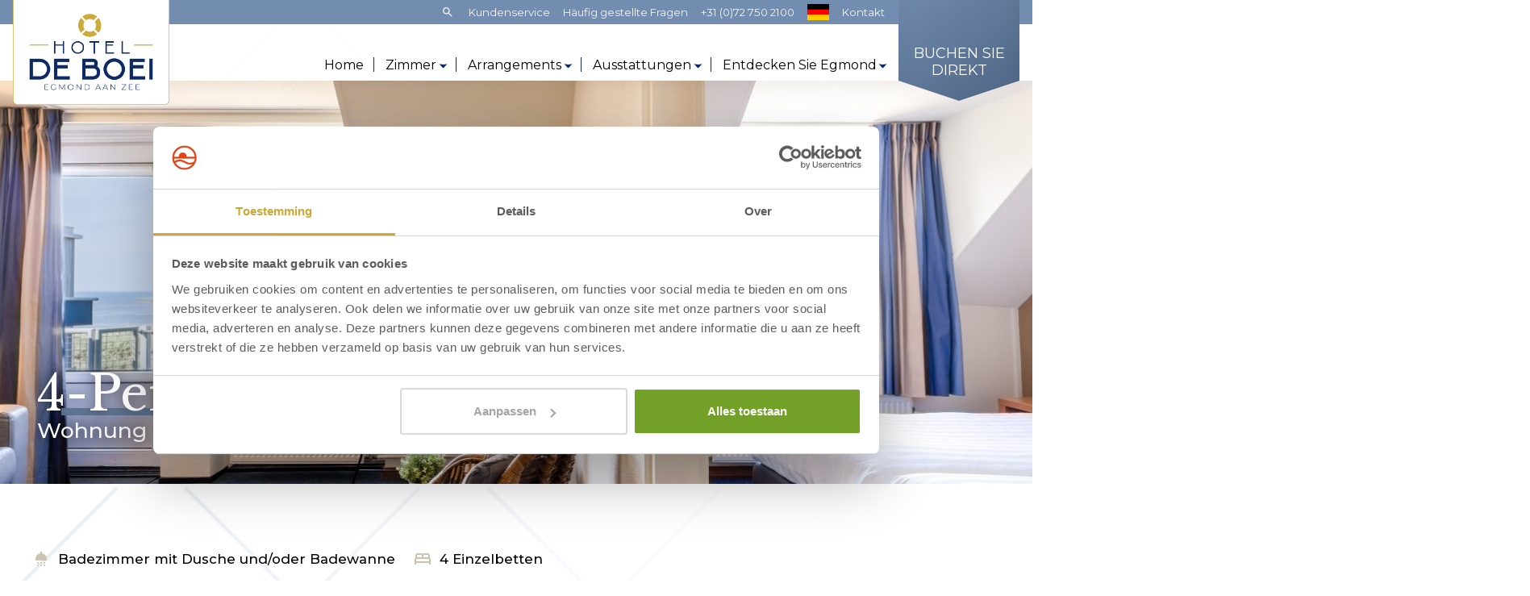

--- FILE ---
content_type: text/html; charset=UTF-8
request_url: https://www.deboei.nl/de/zimmer/zimmer/273/4-Personen-Apartment
body_size: 13422
content:
<!DOCTYPE html>

<html lang="de" class="no-js">
<head>

<script type='text/javascript' src='/ui/uibase/script/setcookie.js?r=2b0fb64fe3071088dc4630093935479cfe20b7f0'></script>
<script type='text/javascript' src='/l/de/cookie_control/filter/default/6b86b273ff34fce19d6b804eff5a3f5747ada4eaa22f1d49c01e52ddb7875b4b'></script>
<meta itemprop="pb:time" content="1753701496">
<meta property="og:type" content="website">
<meta property="og:url" content="https://www.deboei.nl/de/zimmer/zimmer/273/4-Personen-Apartment">
<meta property="og:title" content="Appartement (4 Personen)">
<meta property="og:description" content="Buchen Sie Ihren Aufenthalt in einer einfachen, aber gepflegten 4-Personen-Wohnung im Hotel de Boei in bester Lage in der Nähe des Strandes von Egmond.">
<meta property="og:locale" content="de_DE">
<meta property="og:image" content="">
 <meta name='generator' content='Procurios' />

  <meta charset="UTF-8">
  <meta http-equiv="X-UA-Compatible" content="IE=edge,chrome=1">
  <title>Appartement (4 Personen) - Hotel de Boei</title>
  <script>document.documentElement.className = document.documentElement.className.replace('no-js', 'has-js');</script>
  <meta name="viewport" content="width=device-width,initial-scale=1,maximum-scale=1">

  <link rel='stylesheet' type='text/css' media='screen' href='/cache/b1ykmdzsxknx.72bbbee1bae2.css' />
<link rel='stylesheet' type='text/css' media='screen' href='/cache/3dple9tnxcqo4.72bbbee1bae2.css' />
<link rel='stylesheet' type='text/css' media='print' href='/cache/29ldotbr74lc0.72bbbee1bae2.css' />
<link rel='stylesheet' type='text/css' media='screen and (max-width: 700px)' href='/cache/1j625ias3t7ao.72bbbee1bae2.css' />
<link rel='stylesheet' type='text/css' media='screen and (min-width: 701px)' href='/cache/yribfq9plr56.72bbbee1bae2.css' /><!-- Load Mobiscroll CSS. -->
  <link href="https://nieuwsbrief.hotelinegmond.nl/mobiscroll/css/mobiscroll.javascript.min.css" rel="stylesheet">
  <link rel="stylesheet" href="https://lib.hmcms.nl/js/2/featherlight/css/featherlight.css">
  <link rel="stylesheet" href="https://lib.hmcms.nl/js/2/owl/carousel/css/owl.carousel.min.css">
  <link href="https://fonts.googleapis.com/icon?family=Material+Icons" rel="stylesheet">
  <link href="//cdn-images.mailchimp.com/embedcode/classic-10_7.css" rel="stylesheet" type="text/css">
  <!--[if lt IE 9]>
    <link rel='stylesheet' type='text/css' media='screen' href='/cache/1ok97g30msyz6.72bbbee1bae2.css' />
  <![endif]-->

  <link href="https://fonts.googleapis.com/css?family=Great+Vibes|Libre+Baskerville:400,700|Montserrat:400,500,600,700|Roboto:300,400,700&display=swap" rel="stylesheet">

  <!--[if lt IE 8]>
    <link rel='stylesheet' type='text/css' media='screen' href='/cache/fo8z1yu3g0ro.72bbbee1bae2.css' />
  <![endif]-->

  <!--[if (lt IE 9) & (!IEMobile)]>
    
  <![endif]-->

  
  
  <meta name="description" content="Buchen Sie Ihren Aufenthalt in einer einfachen, aber gepflegten 4-Personen-Wohnung im Hotel de Boei in bester Lage in der Nähe des Strandes von Egmond.">
  

  <link rel="icon" href="/ui/Zuiderduin/img/favicon__boei.ico" type="image/ico">

  <link rel="icon" sizes="192x192" href="/ui/Zuiderduin/img/icon-logo__boei.png?height=192&amp;width=192">
  <link rel="apple-touch-icon-precomposed" sizes="180x180" href="/ui/Zuiderduin/img/icon-logo__boei.png?height=180&amp;width=180">
  <link rel="apple-touch-icon-precomposed" sizes="152x152" href="/ui/Zuiderduin/img/icon-logo__boei.png?height=152&amp;width=152">
  <link rel="apple-touch-icon-precomposed" sizes="144x144" href="/ui/Zuiderduin/img/icon-logo__boei.png?height=144&amp;width=144">
  <link rel="apple-touch-icon-precomposed" sizes="120x120" href="/ui/Zuiderduin/img/icon-logo__boei.png?height=120&amp;width=120">
  <link rel="apple-touch-icon-precomposed" sizes="114x114" href="/ui/Zuiderduin/img/icon-logo__boei.png?height=114&amp;width=114">
  <link rel="apple-touch-icon-precomposed" sizes="76x76" href="/ui/Zuiderduin/img/icon-logo__boei.png?height=76&amp;width=76">
  <link rel="apple-touch-icon-precomposed" sizes="72x72" href="/ui/Zuiderduin/img/icon-logo__boei.png?height=72&amp;width=72">
  <link rel="apple-touch-icon-precomposed" href="/ui/Zuiderduin/img/icon-logo__boei.png?height=57&amp;width=57">



  <script src="/cache/1_3tt60gfip6sks.72bbbee1bae2.js"></script>
  <style>
        /*  form elements */
        .searchbox .searchform-button {
            background-color: #cea836;
            color: #fff;
            border-radius: 10px;
            box-shadow: 0 2px 4px #0000004d;
            text-decoration: none;
            transition: background .3s ease;
            position: relative;
            font-size: 1.05em;
            overflow: hidden;
            border: 0px;
            cursor: pointer;
            height: auto;
            font-weight: 100;
        }


        /* mobiscroll datepicker */
        .mbsc-popup-body button {
            display: inline-block;
            margin: 5px 5px 0 0;
            padding: 10px 30px;
            outline: 0;
            border: 0;
            cursor: pointer;
            color: #fff;
            text-decoration: none;
            font-family: arial, verdana, sans-serif;
            font-size: 14px;
            font-weight: 100;
        }

        input {
            width: 100%;
            margin: 0 0 5px 0;
            padding: 10px;
            border: 1px solid #ccc;
            border-radius: 0;
            font-family: arial, verdana, sans-serif;
            font-size: 14px;
            box-sizing: border-box;
            -webkit-appearance: none;
        }

        .searchbox label {
            margin: 1em;
            display:block;
        }

        .mbsc-ios.mbsc-selected .mbsc-calendar-cell-text {
            background: #0C2A69;
            border-color: #0C2A69;
        }
        .mbsc-ios.mbsc-calendar-button.mbsc-button,
        .mbsc-ios.mbsc-button-flat,
        .mbsc-ios.mbsc-range-control-value.active,
        .mbsc-ios.mbsc-calendar-today,
        .mbsc-ios.mbsc-calendar-week-nr
        {
            color: #0C2A69;
        }

        .searchbox {
            position: relative;
            max-width: 1250px;
            margin: 0 auto;
        }

        @media screen and (min-width: 1200px) {
            .mbsc-row {
                display: -moz-box;
                display: flex;
                flex-wrap: wrap;
                margin-left: -1em;
                margin-right: -1em;
            }

            .mbsc-col-md-6 {
                flex-basis: 0;
                -ms-flex-positive: 1;
                flex-grow: 1;
                max-width: 100%;
            }

            .searchbox label {
                margin: 1.5em 1em;
            }

            .mbsc-justify-content-center {
                justify-content: center!important;
            }

            .searchbox .searchform-button {
                height: 54px;
            }
        }
    </style>

  <link rel='stylesheet' type='text/css' media='screen' href='/ui/uibase/style/pbutil.css?rev=936ee22c6760c7601820a01aadeb5a63a9c84a35' />
<script type='text/javascript' src='/ui/uibase/script/prototype/prototype-min.js?rev=2ce7626cd5fcfb3042f3ce6c532d9fd6b7e4e352'></script>
<script type='text/javascript' src='/ui/uibase/script/pblib/pblib.js?rev=397cb9ef2e7dec4e026c879b0066f2807e007912'></script>

  <script src="/cache/1_1e7ktd3jaay5f.72bbbee1bae2.js"></script>
  
	<link rel='alternate' hreflang='de-DE' href='https://www.deboei.nl/de/zimmer/zimmer/273/4-Personen-Apartment' />
	<link rel='alternate' hreflang='en-US' href='https://www.deboei.nl/en/rooms/room/273/4-person-apartment' />
	<link rel='alternate' hreflang='nl-NL' href='https://www.deboei.nl/nl/kamers/kamer/273/4-persoonsappartement' />

<script type='text/javascript'>var digitalData = {"page":{"attributes":{"PBSiteID":"2557"},"pageInfo":{"pageID":"2613","pageName":"4-Personen-Apartment","language":"de_DE","breadCrumbs":["Home","Zimmer","Kamers","4-Personen-Apartment"]}},"component":[{"componentInfo":{"componentID":"2775","componentName":"Zimmerdetails"},"attributes":{"componentType":"PublishItem","componentModule":"Website","contentId":"273","contentTitle":"4-Personen-Apartment"}},{"componentInfo":{"componentID":"8243","componentName":"Over Hotel de Boei"},"attributes":{"componentType":"AT Content artikel","componentModule":"Website"}},{"componentInfo":{"componentID":"10365","componentName":"Selectie FAQ - Vragen over de hotelkamer DB"},"attributes":{"componentType":"PublishStandaloneItem","componentModule":"Website","contentId":"1047","contentTitle":"Fragen zum Hotelzimmer - Hotel de Boei"}},{"componentInfo":{"componentID":"8831","componentName":"Placeholder voor Zuiderduin Reviews kopie"}},{"componentInfo":{"componentID":"6354","componentName":"Beelden - Impressie De Boei"},"attributes":{"componentType":"AT Impressie","componentModule":"Website"}},{"componentInfo":{"componentID":"9877","componentName":"Selectie FAQ - Vragen over de hotelkamer"},"attributes":{"componentType":"PublishStandaloneItem","componentModule":"Website","contentId":"931","contentTitle":"Fragen zum Hotelzimmer"}}],"cookiePolicy":{"acceptancePolicy":"optIn","cookieTypeCategory":{"tracking":"tracking","statistics":"tracking","external":"external","functional":"essential"},"allowedCookieTypes":{"functional":true,"preferences":true,"statistics":true,"tracking":true,"external":true}},"pageInstanceID":"production"}</script>
    <script>
        window.dataLayer = window.dataLayer || [];
        function gtag(){ dataLayer.push(arguments); }

        gtag('consent', 'default', {"ad_storage":"granted","ad_user_data":"granted","ad_personalization":"granted","analytics_storage":"granted","functionality_storage":"granted","personalization_storage":"granted","security_storage":"granted"});
    </script>
<script>
    (function(w,d,s,l,i){w[l]=w[l]||[];w[l].push({'gtm.start':
        new Date().getTime(),event:'gtm.js'});var f=d.getElementsByTagName(s)[0],
        j=d.createElement(s),dl=l!='dataLayer'?'&l='+l:'';j.async=true;j.src=
        '//www.googletagmanager.com/gtm.js?id='+i+dl;f.parentNode.insertBefore(j,f);
    })(window,document,'script','dataLayer','GTM-TQG6GSZ');
</script>

  
</head>
<body id="default" class="  boei">
<noscript>
    <iframe src="//www.googletagmanager.com/ns.html?id=GTM-TQG6GSZ" height="0" width="0" style="display:none; visibility:hidden"></iframe>
</noscript>


<!-- ProBaseSpider noIndex -->

<section class="site-navigation">
  <div class="site-navigation__top">
    <div class="site-mobile__logo">
      <a href="/de/">
        <img src="/ui/Zuiderduin/img/logo/boei.png?v=2">
      </a>
    </div>
    <nav class="header__nav">
      <ul><li class="nth-child1">                
            <a href="https://www.hotelinegmond.nl/de/kundenservice" target="_blank" rel="noopener noreferrer" class="external-link">Kundenservice</a></li><li class="nth-child2">                
            <a href="/de/header-navigation/h%C3%A4ufig-gestellte-fragen">Häufig gestellte Fragen</a></li><li class="nth-child3 last">                
            <a href="/de/header-navigation/kontakt">Kontakt</a></li></ul>
      <ul class="header__nav--addons hidden">
        <li class="header-call">
            
            
            
            
            
            
            <a href="tel:0031727502100">+31 (0)72 750 2100</a>
            
            
            
            
            
            
            
            
            
        </li>
        <li class="site-search-nav">
          <a href="" class="js-toggle-search"><i class="icon"><svg xmlns="http://www.w3.org/2000/svg" height="24px" viewBox="0 0 24 24" width="24px" fill="currentColor"><path d="M0 0h24v24H0z" fill="none"/><path d="M15.5 14h-.79l-.28-.27C15.41 12.59 16 11.11 16 9.5 16 5.91 13.09 3 9.5 3S3 5.91 3 9.5 5.91 16 9.5 16c1.61 0 3.09-.59 4.23-1.57l.27.28v.79l5 4.99L20.49 19l-4.99-5zm-6 0C7.01 14 5 11.99 5 9.5S7.01 5 9.5 5 14 7.01 14 9.5 11.99 14 9.5 14z"/></svg></i></a>
          <div class="site-search">
            
            <!-- ProBaseSpider noIndex -->
            <form method='get' action='/k/de/searchengine' id='quick-search' class='quickSearch'>
            <fieldset><label for='searchfield'>Frontend search: </label>
            <input id='searchfield' type='text' name='q' value='' />
            <button type='submit'><span class='inner-button'>Frontend search</span></button></fieldset></form>
            <!-- /ProBaseSpider -->
          </div>
        </li>
        
          <li class="languages"><a href="" class="js-toggle-languages"><img src="/ui/Zuiderduin/img/icons/flag-de.svg" class="languages__flag"></a>
            <!-- ProBaseSpider noIndex noLinks --><ul id='languages'>

	
	<li class='de current first'><a href='/de/zimmer/zimmer/273/4-Personen-Apartment'>Deutsch</a></li>

	
	<li class='en'><a href='https://www.deboei.nl/l/en/i18n/switch?ref=695%2Ccatalog-item-id%3D273%26catalog-item-title%3D4-Personen-Apartment&amp;_sig=3d5447ca3fccb7213eb14a4b3a0a4afe875d5e2498a43d7d3af1e69f476daf2f'>Englisch</a></li>

	
	<li class='nl last'><a href='https://www.deboei.nl/l/nl/i18n/switch?ref=695%2Ccatalog-item-id%3D273%26catalog-item-title%3D4-Personen-Apartment&amp;_sig=0524c2793f313160403b7e3de3a559efe61da3286224a0a9c2a4a1d54b59f07b'>Niederländisch</a></li>
</ul><!-- /ProBaseSpider -->
          </li>
        
      </ul>
    </nav>
  </div>
  <div class="menu">
    <div class="site-navigation__logo">
      <a href="/de/">
        <img src="/ui/Zuiderduin/img/logo/boei.png">
      </a>
    </div>
    <nav>
      <!-- ProBaseSpider noIndex --><ul><li class="nth-child1">                
            <a href="/de/">Home</a></li><li class="nth-child2 active">                
            <a href="/de/zimmer2" class="sub">Zimmer</a><ul><li class="nth-child1">                
            <a href="/de/alle-zimmer">Alle Zimmer</a></li><li class="nth-child2">                
            <a href="/de/zimmer">Zimmer</a></li><li class="nth-child3 last">                
            <a href="/de/apartments">Apartments</a></li></ul></li><li class="nth-child3">                
            <a href="/de/Arrangements" class="sub">Arrangements</a><ul><li class="nth-child1">                
            <a href="/de/arrangements/alle-arrangements">Alle Arrangements</a></li><li class="nth-child2">                
            <a href="/de/Arrangements/vorteil">Vorteil</a></li><li class="nth-child3">                
            <a href="/de/Arrangements/veranstaltungen">Veranstaltungen</a></li><li class="nth-child4 last">                
            <a href="/de/Arrangements/feiertage">Feiertage</a></li></ul></li><li class="nth-child4">                
            <a href="/de/ausstattungen" class="sub">Ausstattungen</a><ul><li class="nth-child1">                
            <a href="/de/ausstattungen/alle-einrichtungen">Alle Einrichtungen</a></li><li class="nth-child2">                
            <a href="/de/ausstattungen/restaurant">Restaurant</a></li><li class="nth-child3 last">                
            <a href="/de/ausstattungen/fahrradverleih">Fahrradverleih</a></li></ul></li><li class="nth-child5">                
            <a href="/de/entdecken-sie-egmond" class="sub">Entdecken Sie Egmond</a><ul><li class="nth-child1">                
            <a href="/de/entdecken-sie-egmond/die-umgebung">Die Umgebung</a></li><li class="nth-child2">                
            <a href="/de/entdecken-sie-egmond/unsere-tipps" target="_blank" rel="noopener noreferrer" class="external-link">Unsere Tipps</a></li><li class="nth-child3 last">                
            <a href="/de/fahrradrouten">Fahrradrouten</a></li></ul></li><li class="nth-child6 last">                
            <a href="/de/buchen-sie-direkt">Buchen Sie direkt</a></li></ul><!-- /ProBaseSpider -->
    </nav>
    <div class="menu__mobile-addons">
      <!-- ProBaseSpider noIndex noLinks --><ul id='languages'>

	
	<li class='de current first'><a href='/de/zimmer/zimmer/273/4-Personen-Apartment'>Deutsch</a></li>

	
	<li class='en'><a href='https://www.deboei.nl/l/en/i18n/switch?ref=695%2Ccatalog-item-id%3D273%26catalog-item-title%3D4-Personen-Apartment&amp;_sig=3d5447ca3fccb7213eb14a4b3a0a4afe875d5e2498a43d7d3af1e69f476daf2f'>Englisch</a></li>

	
	<li class='nl last'><a href='https://www.deboei.nl/l/nl/i18n/switch?ref=695%2Ccatalog-item-id%3D273%26catalog-item-title%3D4-Personen-Apartment&amp;_sig=0524c2793f313160403b7e3de3a559efe61da3286224a0a9c2a4a1d54b59f07b'>Niederländisch</a></li>
</ul><!-- /ProBaseSpider -->
      <p>
        <ul><li class="nth-child1">                
            <a href="https://www.hotelinegmond.nl/de/kundenservice" target="_blank" rel="noopener noreferrer" class="external-link">Kundenservice</a></li><li class="nth-child2">                
            <a href="/de/header-navigation/h%C3%A4ufig-gestellte-fragen">Häufig gestellte Fragen</a></li><li class="nth-child3 last">                
            <a href="/de/header-navigation/kontakt">Kontakt</a></li></ul>

        
        
        
        
        
        
        
          <!-- <a href="mailto:info&#64;deboei.nl">info&#64;deboei.nl</a><br> -->
          <!-- <a href="tel:0031727502100">+31 (0)72 750 2100</a><br> -->
          <a href="https://www.google.nl/maps/dir//Hotel+de+Boei,+Westeinde+2,+Egmond+aan+Zee/" target="_blank">Route</a>
        
        
        
        
        
        
        

        
        
        
         
      </p>
    </div>
  </div>
</section>





<article id='Article--2791' class='Article Article--template'>
    <div class='Article__inner'>            <div class='Article__content'><div class="mobile-menu">
  <ul>
    <li><a href="tel:+31727502100">
      <span class="icon material-icons">local_phone</span>Rufen Sie uns an</a></li>
    <li><a href="/de/zimmer2">
      <i class="icon icon-bed"></i>Zimmer</a></li>
    <li><a href=""  class="booklink-solit" target="_top">
      <i class="icon icon-calendar"></i>Buchen Sie direkt</a></li>
    <li class="js-toggle-navigation">
      <div class="hamburger">
        <span class="hamburger__bar hamburger__bar--top"></span>
        <span class="hamburger__bar hamburger__bar--center"></span>
        <span class="hamburger__bar hamburger__bar--bottom"></span>
      </div>Menü</li>
  </ul>
</div></div></div>
</article>

<div class="site-container clearfix">


  
  <!-- /ProBaseSpider -->

  

  



<article id='Article--2775' class='Article Article--snippet'>
    <div class='Article__inner'>            <div class='Article__content'>


<section class="banner banner--default">
  <div class="banner__content fadeIn">
    <div class="banner__title-container">
              <h1 class="banner__title">4-Personen-Apartment</h1>
        <h4 class="banner__subtitle">Wohnung</h4>
          </div>
  </div>

  <div class="section-background">
    <picture>
      <source srcset="/l/de/library/download/urn:uuid:04dd509c-870b-4bb5-9720-ad557600b09b/de_boei_4p_appartement01.jpg?scaleType=6&amp;width=1920&amp;height=500&amp;color=ffffff&amp;ext=.jpg" media="(min-width: 1500px)">
      <source srcset="/l/de/library/download/urn:uuid:04dd509c-870b-4bb5-9720-ad557600b09b/de_boei_4p_appartement01.jpg?scaleType=6&amp;width=1500&amp;height=500&amp;color=ffffff&amp;ext=.jpg" media="(min-width: 1200px)">
      <source srcset="/l/de/library/download/urn:uuid:04dd509c-870b-4bb5-9720-ad557600b09b/de_boei_4p_appartement01.jpg?scaleType=6&amp;width=1200&amp;height=500&amp;color=ffffff&amp;ext=.jpg" media="(min-width: 640px)">
      <source media="(max-width: 480px)" srcset="/l/de/library/download/urn:uuid:04dd509c-870b-4bb5-9720-ad557600b09b/de_boei_4p_appartement01.jpg?scaleType=6&amp;width=480&amp;height=869&amp;color=ffffff&amp;ext=.jpg">
      <img src="/l/de/library/download/urn:uuid:04dd509c-870b-4bb5-9720-ad557600b09b/de_boei_4p_appartement01.jpg?scaleType=6&amp;width=1920&amp;height=500&amp;color=ffffff&amp;ext=.jpg" alt="Brasserie4.jpg" class="background" style="transform: translate3d(-232.4px, 0px, 0px); max-width: none; max-height: none; width: 1923.8px; height: 501px;">
    </picture>
  </div>


</section>
  <div class="content-container">
    <div class="kamer-details__highlights">
      <ul>
                <li><span class="icon material-icons-outlined">shower</span> Badezimmer mit Dusche und/oder Badewanne</li>         <li><span class="icon material-icons-outlined">bed</span> 4 Einzelbetten</li>       </ul>
          </div>

    <div class="lightbox" id="fotoviewer">
      <div class="owl-carousel">
                  <picture>
            <source class="owl-lazy" srcset="/l/de/library/download/urn:uuid:04dd509c-870b-4bb5-9720-ad557600b09b/de_boei_4p_appartement01.jpg?width=800" media="(max-width: 800px)">
            <source class="owl-lazy" srcset="/l/de/library/download/urn:uuid:04dd509c-870b-4bb5-9720-ad557600b09b/de_boei_4p_appartement01.jpg?width=400" media="(max-width: 480px)">
            <img class="owl-lazy" src="/l/de/library/download/urn:uuid:04dd509c-870b-4bb5-9720-ad557600b09b/de_boei_4p_appartement01.jpg?width=1600" alt="De_Boei_4P_appartement01.jpg">
          </picture>
                  <picture>
            <source class="owl-lazy" srcset="/l/de/library/download/urn:uuid:3de7a5fd-f085-44ed-a530-ac64ddc082eb/de_boei_4p_appartement02.jpg?width=800" media="(max-width: 800px)">
            <source class="owl-lazy" srcset="/l/de/library/download/urn:uuid:3de7a5fd-f085-44ed-a530-ac64ddc082eb/de_boei_4p_appartement02.jpg?width=400" media="(max-width: 480px)">
            <img class="owl-lazy" src="/l/de/library/download/urn:uuid:3de7a5fd-f085-44ed-a530-ac64ddc082eb/de_boei_4p_appartement02.jpg?width=1600" alt="De_Boei_4P_appartement02.jpg">
          </picture>
                  <picture>
            <source class="owl-lazy" srcset="/l/de/library/download/urn:uuid:6a3041e7-e7e6-4d17-9435-eb251264c926/de_boei_4p_appartement03.jpg?width=800" media="(max-width: 800px)">
            <source class="owl-lazy" srcset="/l/de/library/download/urn:uuid:6a3041e7-e7e6-4d17-9435-eb251264c926/de_boei_4p_appartement03.jpg?width=400" media="(max-width: 480px)">
            <img class="owl-lazy" src="/l/de/library/download/urn:uuid:6a3041e7-e7e6-4d17-9435-eb251264c926/de_boei_4p_appartement03.jpg?width=1600" alt="De_Boei_4P_appartement03.jpg">
          </picture>
                  <picture>
            <source class="owl-lazy" srcset="/l/de/library/download/urn:uuid:13205a24-dc7a-4312-86f5-76702c1c9f21/de_boei_4p_appartement05.jpg?width=800" media="(max-width: 800px)">
            <source class="owl-lazy" srcset="/l/de/library/download/urn:uuid:13205a24-dc7a-4312-86f5-76702c1c9f21/de_boei_4p_appartement05.jpg?width=400" media="(max-width: 480px)">
            <img class="owl-lazy" src="/l/de/library/download/urn:uuid:13205a24-dc7a-4312-86f5-76702c1c9f21/de_boei_4p_appartement05.jpg?width=1600" alt="De_Boei_4P_appartement05.jpg">
          </picture>
                  <picture>
            <source class="owl-lazy" srcset="/l/de/library/download/urn:uuid:1d5ea833-788e-4041-9f84-ceafea3135b8/de_boei_4p_appartement06.jpg?width=800" media="(max-width: 800px)">
            <source class="owl-lazy" srcset="/l/de/library/download/urn:uuid:1d5ea833-788e-4041-9f84-ceafea3135b8/de_boei_4p_appartement06.jpg?width=400" media="(max-width: 480px)">
            <img class="owl-lazy" src="/l/de/library/download/urn:uuid:1d5ea833-788e-4041-9f84-ceafea3135b8/de_boei_4p_appartement06.jpg?width=1600" alt="De_Boei_4P_appartement06.jpg">
          </picture>
                  <picture>
            <source class="owl-lazy" srcset="/l/de/library/download/urn:uuid:882bfa99-14a8-47a8-8bdd-585216548a7d/de_boei_4p_appartement07.jpg?width=800" media="(max-width: 800px)">
            <source class="owl-lazy" srcset="/l/de/library/download/urn:uuid:882bfa99-14a8-47a8-8bdd-585216548a7d/de_boei_4p_appartement07.jpg?width=400" media="(max-width: 480px)">
            <img class="owl-lazy" src="/l/de/library/download/urn:uuid:882bfa99-14a8-47a8-8bdd-585216548a7d/de_boei_4p_appartement07.jpg?width=1600" alt="De_Boei_4P_appartement07.jpg">
          </picture>
                  <picture>
            <source class="owl-lazy" srcset="/l/de/library/download/urn:uuid:ef541baf-86dd-4c77-aaa6-70c1af1b28e0/de_boei_4p_appartement08.jpg?width=800" media="(max-width: 800px)">
            <source class="owl-lazy" srcset="/l/de/library/download/urn:uuid:ef541baf-86dd-4c77-aaa6-70c1af1b28e0/de_boei_4p_appartement08.jpg?width=400" media="(max-width: 480px)">
            <img class="owl-lazy" src="/l/de/library/download/urn:uuid:ef541baf-86dd-4c77-aaa6-70c1af1b28e0/de_boei_4p_appartement08.jpg?width=1600" alt="De_Boei_4P_appartement08.jpg">
          </picture>
                  <picture>
            <source class="owl-lazy" srcset="/l/de/library/download/urn:uuid:2bb78204-7096-4e0e-bcd0-375028aab109/de_boei_4p_appartement10.jpg?width=800" media="(max-width: 800px)">
            <source class="owl-lazy" srcset="/l/de/library/download/urn:uuid:2bb78204-7096-4e0e-bcd0-375028aab109/de_boei_4p_appartement10.jpg?width=400" media="(max-width: 480px)">
            <img class="owl-lazy" src="/l/de/library/download/urn:uuid:2bb78204-7096-4e0e-bcd0-375028aab109/de_boei_4p_appartement10.jpg?width=1600" alt="De_Boei_4P_appartement10.jpg">
          </picture>
                  <picture>
            <source class="owl-lazy" srcset="/l/de/library/download/urn:uuid:b9afc2c2-6425-4a59-9341-a50290ccf49e/de_boei_4p_appartement11.jpg?width=800" media="(max-width: 800px)">
            <source class="owl-lazy" srcset="/l/de/library/download/urn:uuid:b9afc2c2-6425-4a59-9341-a50290ccf49e/de_boei_4p_appartement11.jpg?width=400" media="(max-width: 480px)">
            <img class="owl-lazy" src="/l/de/library/download/urn:uuid:b9afc2c2-6425-4a59-9341-a50290ccf49e/de_boei_4p_appartement11.jpg?width=1600" alt="De_Boei_4P_appartement11.jpg">
          </picture>
                  <picture>
            <source class="owl-lazy" srcset="/l/de/library/download/urn:uuid:9d7dc1a5-4157-4759-b814-22bcf8d341a6/de_boei_4p_appartement12.jpg?width=800" media="(max-width: 800px)">
            <source class="owl-lazy" srcset="/l/de/library/download/urn:uuid:9d7dc1a5-4157-4759-b814-22bcf8d341a6/de_boei_4p_appartement12.jpg?width=400" media="(max-width: 480px)">
            <img class="owl-lazy" src="/l/de/library/download/urn:uuid:9d7dc1a5-4157-4759-b814-22bcf8d341a6/de_boei_4p_appartement12.jpg?width=1600" alt="De_Boei_4P_appartement12.jpg">
          </picture>
              </div>
    </div>

    <div class="kamer-details__info">
      <div class="kamer-details__desc">
        <div class="container">
          <div class="gallery">
                          <figure class="gallery__item gallery__item--1">
                <a href="#fotoviewer" class="js-toggle-photoviewer"><img src="/l/de/library/download/urn:uuid:3de7a5fd-f085-44ed-a530-ac64ddc082eb/de_boei_4p_appartement02.jpg?width=600&height=400" alt="De_Boei_4P_appartement02.jpg" class="gallery__img"></a>
                              </figure>
                          <figure class="gallery__item gallery__item--2">
                <a href="#fotoviewer" class="js-toggle-photoviewer"><img src="/l/de/library/download/urn:uuid:6a3041e7-e7e6-4d17-9435-eb251264c926/de_boei_4p_appartement03.jpg?width=600&height=400" alt="De_Boei_4P_appartement03.jpg" class="gallery__img"></a>
                              </figure>
                          <figure class="gallery__item gallery__item--3">
                <a href="#fotoviewer" class="js-toggle-photoviewer"><img src="/l/de/library/download/urn:uuid:13205a24-dc7a-4312-86f5-76702c1c9f21/de_boei_4p_appartement05.jpg?width=600&height=400" alt="De_Boei_4P_appartement05.jpg" class="gallery__img"></a>
                                <div class="gallery__item__overlay">Alle 10 foto&#039;s</div>
                              </figure>
                      </div>
        </div>
        <p class="first">In unseren Apartments k&ouml;nnen Sie einen erholsamen Aufenthalt genie&szlig;en. Unsere 4-Personen-Apartments verf&uuml;gen &uuml;ber zwei Schlafzimmer mit zwei Einzelbetten pro Zimmer und zwei Badezimmer mit Dusche und / oder Badewanne, Waschbecken und Toilette. Im Wohnzimmer des Apartments befinden sich eine Sitzecke, ein Esstisch, ein Fernseher und ein Telefon. Die K&uuml;cheneinheit ist mit einem Minik&uuml;hlschrank, einem Elektroherd, einer kombinierten Mikrowelle sowie Kaffee- und Teezubeh&ouml;r ausgestattet.&nbsp;Bei Ihrer Ankunft liegen Handt&uuml;cher in Ihrem Apartment f&uuml;r Sie bereit, auch die Betten sind bereits f&uuml;r Sie bezogen. Nach einer Woche wird die Bettw&auml;sche gewechselt und Sie erhalten ebenfalls saubere Handt&uuml;cher.</p>
<p><a href="http://website4.1754.mijnsocialcms.nl/de/zimmerdetails/277/2-Personen-Apartment">Sehen Sie sich hier unsere 2-Personen-Wohnung an.</a></p>
<p>Das Fr&uuml;hst&uuml;ck ist in Ihrem Aufenthalt in einem unserer Apartments nicht inbegriffen. Die Preise beinhalten die Endreinigung.</p>
<p class="last">Nur die Etagen des Hotels sind mit dem Aufzug erreichbar. Die Flure zu den Zimmern sind mit kleinen Stufen versehen, die es schwierig machen, sie mit einem Rollator oder Rollstuhl zu erreichen. In Egmond aan Zee gibt es Unterk&uuml;nfte, die angepasst wurden. Bitte kontaktieren Sie die Reservierungsabteilung: 072 750 2100.</p>
      </div>
            <div class="kamer-details__book-now">
        <h3>Direkt reservieren</h3>
                              <p>Überprüfen Sie die Verfügbarkeit dieses Zimmers über den unten stehenden Link</p>
            <p>Sie können dieses Zimmer direkt hier buchen</p>
                  
                    <a data-solitid="1642" data-resort-id="1" target="_top" class="bookinglink button" href="" data-roomcategory="110">Reservieren Sie dieses Zimmer</a>
                  </div>
      
    </div>

    <div class="kamer-details__faciliteiten">
      <div class="kamer-details__kolom1">
                              <h3 class="kamer-details__title">Ausstattung Wohnung</h3>
                          <ul class="first last">
<li>4 Einzelbetten</li>
<li>2 Schlafzimmer</li>
<li>2 Badezimmer mit Dusche und / oder Badewanne</li>
<li>Waschbecken</li>
<li>F&ouml;n</li>
<li>Toilette</li>
<li>Fernsehen</li>
<li>Kaffee- und Teezubereitungsm&ouml;glichkeiten</li>
<li>K&uuml;cheneinheit mit K&uuml;hlschrank</li>
<li>Elektroherd</li>
<li>Kombinationsmikrowelle</li>
<li>Esstisch und Sitzecke</li>
<li>Telefon</li>
<li>Wifi (kostenlos)</li>
</ul>
      </div>
          </div>

    <div class="kamer-details__usp">
      <div class="content-container">
                                              </div>
    </div>

  </div>
</div></div>
</article>



<article id='Article--8243' class='Article Article--template'>
    <div class='Article__inner'>            <div class='Article__content'><section class="content-article">
    <div class="content-container">
      <div class="content-article__container ">
                  <h3>&Uuml;ber Hotel de Boei</h3>
<p>Hotel de Boei ist ein kleines und gem&uuml;tliches Familienhotel in Egmond aan Zee und verf&uuml;gt &uuml;ber Hotelzimmer und Apartments f&uuml;r 2 bis 4 Personen. Das Hotel liegt nur 15 Meter vom Strand entfernt und liegt an der gem&uuml;tlichen Einkaufsstra&szlig;e des ehemaligen Fischerdorfes. Ideal f&uuml;r einen wundersch&ouml;nen Aufenthalt an der Nordseek&uuml;ste.</p>
              </div>
    </div>
  </section></div></div>
</article>



<article id='Article--10365' class='Article Article--snippet'>
    <div class='Article__inner'>            <div class='Article__content'><div class="content-container">
    <div class="faq-content">
        <div class="faq">
          <h3 class="faq__title">Fragen zum Hotelzimmer - Hotel de Boei</h3>
          <dl data-accordion class="faq__questions">
                                          <dt data-question=766 class="faq__question">Wie kann ich reservieren?</dt>
                <dd class="faq__answer"><div>
<p>Sie k&ouml;nnen sowohl online als auch telefonisch reservieren. Es ist ebenfalls m&ouml;glich, an der Rezeption des Hotels zu buchen. Die Reservierung h&auml;ngt von der Verf&uuml;gbarkeit ab.</p>
<div>
<p><strong>&nbsp;</strong></p>
<p><strong>O</strong><b>nline reservieren</b></p>
</div>
</div>
<div>
<p>Eine Online-Reservierung ist ganz einfach:</p>
<ol>
<li>W&auml;hlen Sie das gew&uuml;nschte Angebot, Hotelzimmer oder Apartment aus. Klicken Sie auf &bdquo;Preise und Verf&uuml;gbarkeit&ldquo; oder &bdquo;Dieses Zimmer reservieren&ldquo;.</li>
<li>W&auml;hlen Sie das gew&uuml;nschte An- und Abreisedatum, die Anzahl der Zimmer und die Anzahl der Personen. Klicken Sie auf &bdquo;Verf&uuml;gbarkeit anzeigen&ldquo;.</li>
<li>W&auml;hlen Sie das gew&uuml;nschte Zimmer aus und klicken Sie auf &bdquo;Ich m&ouml;chte meinen Wunschtermin buchen&ldquo;. Oder passen Sie Ihre Aufenthaltspr&auml;ferenzen an und klicken Sie dann auf &bdquo;Ich m&ouml;chte meinen Wunschtermin buchen&ldquo;.</li>
<li>F&uuml;gen Sie der Reservierung &bdquo;Extras&ldquo; hinzu und klicken Sie auf &bdquo;Weiter&ldquo;, um Ihre Kontaktdaten einzugeben.</li>
<li>Geben Sie Ihren Namen und Ihre Adresse ein oder melden Sie sich mit Ihrem Konto an. Klicken Sie auf &bdquo;Buchung &uuml;berpr&uuml;fen&ldquo;.</li>
<li>&Uuml;berpr&uuml;fen Sie die Reservierung, w&auml;hlen Sie Ihre Zahlungsmethode* und klicken Sie auf &bdquo;Ich m&ouml;chte bezahlen&ldquo;.</li>
</ol>
<p>Wenn Sie alle Schritte abgeschlossen haben, erhalten Sie eine Reservierungsbest&auml;tigung an die von Ihnen angegebene E-Mail-Adresse.</p>
<p><em>* Haben Sie eine Online-Zahlungsmethode gew&auml;hlt? W&auml;hlen Sie Ihre Bank aus und folgen Sie den Anweisungen, um die Zahlung abzuschlie&szlig;en.</em><br /><em>* Haben Sie sich f&uuml;r &bdquo;Bezahlen bei Anreise&ldquo; entschieden? Dann bitten wir Sie, den Gesamtbetrag beim Check-in zu bezahlen.</em></p>
<p><strong>&nbsp;</strong></p>
<p><b>Buchen Sie telefonisch</b></p>
<p>Sie haben Fragen zu Ihrer Reservierung oder m&ouml;chten lieber telefonisch reservieren? Wir helfen Ihnen gerne weiter, bitte kontaktieren Sie unsere Reservierungsabteilung unter +31 (0)72 750 2000.</p>
<p></p>
</div></dd>
                                                        <dt data-question=988 class="faq__question">Wie sind die Check-in- und Check-out-Zeiten von Hotel de Boei?</dt>
                <dd class="faq__answer"><p class="first">Das Hotel de Boei befindet sich in zwei nebeneinander liegenden Geb&auml;uden. Die Rezeption des Hotels de Boei befindet sich im Hauptgeb&auml;ude: <strong>Westeinde 2</strong>, 1931 AB Egmond aan Zee. Die Rezeption des Hotel de Boei ist freitags bis 18:00 Uhr und an anderen Tagen bis 17:00 Uhr ge&ouml;ffnet. Au&szlig;erhalb dieser &Ouml;ffnungszeiten k&ouml;nnen Sie im Hotel Zuiderduin am Zeeweg 52 in Egmond aan Zee einchecken.</p>
<p>&nbsp; &nbsp;</p>
<p class="last">Ihr Zimmer ist ab 15 Uhr am Anreisetag verf&uuml;gbar. Auschecken ist bis 10.30 Uhr am Tag der Abreise m&ouml;glich.</p></dd>
                                                        <dt data-question=991 class="faq__question">Ist das Frühstück im Hotel de Boei inbegriffen?</dt>
                <dd class="faq__answer"><p class="first">Das Fr&uuml;hst&uuml;ck ist an allen Tagen Ihres Aufenthalts im Hotel de Boei inbegriffen*. Eine Buchung ohne Fr&uuml;hst&uuml;ck ist nicht m&ouml;glich. Sie sind im Restaurant Jooi! zwischen 08.00 und 10.30 Uhr zum Fr&uuml;hst&uuml;ck willkommen.</p>
<p class="last"><em>* Ausgenommen bei Unterbringung in einem Apartment </em></p></dd>
                                                        <dt data-question=1042 class="faq__question">Ich habe Schwierigkeiten beim Laufen. Ist das Hotel de Boei für mich geeignet?</dt>
                <dd class="faq__answer"><p class="first">Das Hotel de Boei befindet sich in zwei nebeneinander liegenden Geb&auml;uden, von denen eines nicht &uuml;ber einen Aufzug verf&uuml;gt. Das andere Geb&auml;ude verf&uuml;gt zwar &uuml;ber einen Aufzug, der jedoch nur die oberen Etagen erreicht. In den Fluren gibt es Stufen, sodass die Hotelzimmer mit Rollatoren und Rollst&uuml;hlen nur schwer zu erreichen sind. Au&szlig;erdem verf&uuml;gen die Zimmer &uuml;ber keine speziellen Anpassungen.</p>
<p class="last">Im&nbsp;<!-- pbSite:503 --><a rel="noopener" href="https://www.zuiderduin.nl/de/zimmer/barrierefreie-zimmer" target="_blank">Hotel Zuiderduin</a>&nbsp;und im&nbsp;<!-- pbSite:3119 --><a rel="noopener" href="https://www.de-egmonden.nl/de/" target="_blank">Apartment De Egmonden</a>&nbsp;finden Sie barrierefreie Zimmer und Apartments mit den notwendigen Details f&uuml;r einen unbeschwerten Aufenthalt.</p></dd>
                                                        <dt data-question=1034 class="faq__question">Wie komme ich zum Hotel de Boei?</dt>
                <dd class="faq__answer"><p class="first">Hotel de Boei<br />Westeinde 2<br />1931 AB Egmond aan Zee</p>
<p class="last"><!-- pbSite:2557 --><a title="Wegbeschreibung de Boei" rel="noopener" href="https://www.deboei.nl/de/header-navigation/lage-und-anfahrt" target="_blank">Eine Wegbeschreibung zum Hotel de Boei finden Sie hier.</a></p></dd>
                                                        <dt data-question=990 class="faq__question">Kann ich meinen Hund ins Hotel de Boei mitbringen?</dt>
                <dd class="faq__answer"><p class="first">Das Hotel de Boei verf&uuml;gt &uuml;ber spezielle Zimmer, in denen Hunde (maximal 2 und je nach Verf&uuml;gbarkeit) willkommen sind*. F&uuml;r die Mitnahme Ihres Hundes berechnen wir einen Aufpreis. <strong>Wichtig:</strong> Um Entt&auml;uschungen zu vermeiden, ist es notwendig, Ihren Hund rechtzeitig im Voraus anzumelden.</p>
<p>&nbsp;&nbsp;</p>
<p class="last"><em>*&nbsp;Mit Ausnahme von Hunden sind Haustiere im Hotel oder im Apartment nicht zugelassen.</em></p></dd>
                                                        <dt data-question=1262 class="faq__question">Verfügen die Zimmer im Hotel de Boei über einen Kühlschrank?</dt>
                <dd class="faq__answer"><p class="first">Die Apartments im Hotel de Boei verf&uuml;gen &uuml;ber eine Kochnische mit Minik&uuml;hlschrank. Die Hotelzimmer sind nicht standardm&auml;&szlig;ig mit einem K&uuml;hlschrank ausgestattet. Sie k&ouml;nnen jedoch f&uuml;r 25,00 &euro; pro Aufenthalt einen Minik&uuml;hlschrank mieten*.</p>
<p>&nbsp; &nbsp;</p>
<p class="last"><em>*Vorbehaltlich Verf&uuml;gbarkeit</em></p></dd>
                                                        <dt data-question=929 class="faq__question">Ist Rauchen im Zimmer erlaubt?</dt>
                <dd class="faq__answer"><p class="first last">Nein. Unser gesamtes Hotel ist rauchfrei. Dies bedeutet, dass das Rauchen in den Zimmern, Einrichtungen und anderen Bereichen des Hotels nicht gestattet ist.</p></dd>
                                                        <dt data-question=815 class="faq__question">Warum unterscheidet sich der Preis eines Zimmers?</dt>
                <dd class="faq__answer"><p class="first last">Der Preis eines Hotelzimmers h&auml;ngt von verschiedenen Faktoren ab. Zun&auml;chst einmal die Saison, so arbeitet die Hotellerie mit Neben-, Mittel- und Hochsaison; In der Hochsaison werden die h&ouml;chsten Preise angeboten.</p></dd>
                                                        <dt data-question=1013 class="faq__question">Wie lauten die Stornierungsbedingungen dieses Hotels?</dt>
                <dd class="faq__answer"><p class="first">Eine kostenfreie Umbuchung des Aufenthaltstermins bzw. eine kostenfreie Stornierung ist bis 3 Tage vor Anreise ist gem&auml;&szlig; unseren AGB m&ouml;glich. Dies h&auml;ngt auch davon ab, in welchen Zeitraum Ihr Aufenthalt f&auml;llt.</p>
<ul>
<li>Sie k&ouml;nnen die Reservierung bis 72 Stunden vor dem Anreisetag kostenfrei stornieren. Danach gelten 100 % Stornokosten.</li>
<li>Mehr als 24 Stunden vor Anreise ist eine einmalige kostenfreie Umbuchung m&ouml;glich. Sie sind verpflichtet, innerhalb von 24 Stunden vor Ihrer Ankunft eine Umbuchungsgeb&uuml;hr von 25 &euro; an uns zu zahlen.</li>
<li>F&uuml;r Tagungen und Veranstaltungen gelten die Einheitlichen Bedingungen f&uuml;r Catering-Reservierungen, die Sie Ihrer Best&auml;tigung entnehmen k&ouml;nnen.</li>
</ul>
<p><strong>Bedingungen</strong><br />Dies gilt f&uuml;r Reservierungen, die direkt bei unserem Hotel gebucht werden (nicht bei Buchung &uuml;ber eine Buchungsagentur).<br />Diese Stornierungsbedingungen gelten nicht f&uuml;r (nicht erstattungsf&auml;hige) Angebote.</p>
<p class="last">Sie haben noch Fragen? F&uuml;llen Sie das <!-- pbSite:4454 --><a title="Kontaktformular" rel="noopener" href="https://www.hotelinegmond.nl/de/service/kontaktformular" target="_blank">Kontaktformular</a> aus, um Ihre Frage zu stellen. Wir werden uns so schnell wie m&ouml;glich mit Ihnen in Verbindung setzen.</p></dd>
                                    </dl>
        </div>

    </div>



          <script type='application/ld+json'>
      {
        "@context": "http://schema.org",
        "@type": "FAQPage",
        "mainEntity": [{
          "@type": "Question",
          "name": "Wie kann ich reservieren?",
          "acceptedAnswer": {
            "@type": "Answer",
            "text": "&lt;div&gt;&lt;p&gt;Sie k&amp;ouml;nnen sowohl online als auch telefonisch reservieren. Es ist ebenfalls m&amp;ouml;glich, an der Rezeption des Hotels zu buchen. Die Reservierung h&amp;auml;ngt von der Verf&amp;uuml;gbarkeit ab.&lt;/p&gt;&lt;div&gt;&lt;p&gt;&lt;strong&gt; &lt;/strong&gt;&lt;/p&gt;&lt;p&gt;&lt;strong&gt;O&lt;/strong&gt;&lt;b&gt;nline reservieren&lt;/b&gt;&lt;/p&gt;&lt;/div&gt;&lt;/div&gt;&lt;div&gt;&lt;p&gt;Eine Online-Reservierung ist ganz einfach:&lt;/p&gt;&lt;ol&gt;&lt;li&gt;W&amp;auml;hlen Sie das gew&amp;uuml;nschte Angebot, Hotelzimmer oder Apartment aus. Klicken Sie auf &amp;bdquo;Preise und Verf&amp;uuml;gbarkeit&amp;ldquo; oder &amp;bdquo;Dieses Zimmer reservieren&amp;ldquo;.&lt;/li&gt;&lt;li&gt;W&amp;auml;hlen Sie das gew&amp;uuml;nschte An- und Abreisedatum, die Anzahl der Zimmer und die Anzahl der Personen. Klicken Sie auf &amp;bdquo;Verf&amp;uuml;gbarkeit anzeigen&amp;ldquo;.&lt;/li&gt;&lt;li&gt;W&amp;auml;hlen Sie das gew&amp;uuml;nschte Zimmer aus und klicken Sie auf &amp;bdquo;Ich m&amp;ouml;chte meinen Wunschtermin buchen&amp;ldquo;. Oder passen Sie Ihre Aufenthaltspr&amp;auml;ferenzen an und klicken Sie dann auf &amp;bdquo;Ich m&amp;ouml;chte meinen Wunschtermin buchen&amp;ldquo;.&lt;/li&gt;&lt;li&gt;F&amp;uuml;gen Sie der Reservierung &amp;bdquo;Extras&amp;ldquo; hinzu und klicken Sie auf &amp;bdquo;Weiter&amp;ldquo;, um Ihre Kontaktdaten einzugeben.&lt;/li&gt;&lt;li&gt;Geben Sie Ihren Namen und Ihre Adresse ein oder melden Sie sich mit Ihrem Konto an. Klicken Sie auf &amp;bdquo;Buchung &amp;uuml;berpr&amp;uuml;fen&amp;ldquo;.&lt;/li&gt;&lt;li&gt;&amp;Uuml;berpr&amp;uuml;fen Sie die Reservierung, w&amp;auml;hlen Sie Ihre Zahlungsmethode* und klicken Sie auf &amp;bdquo;Ich m&amp;ouml;chte bezahlen&amp;ldquo;.&lt;/li&gt;&lt;/ol&gt;&lt;p&gt;Wenn Sie alle Schritte abgeschlossen haben, erhalten Sie eine Reservierungsbest&amp;auml;tigung an die von Ihnen angegebene E-Mail-Adresse.&lt;/p&gt;&lt;p&gt;&lt;em&gt;* Haben Sie eine Online-Zahlungsmethode gew&amp;auml;hlt? W&amp;auml;hlen Sie Ihre Bank aus und folgen Sie den Anweisungen, um die Zahlung abzuschlie&amp;szlig;en.&lt;/em&gt;&lt;br /&gt;&lt;em&gt;* Haben Sie sich f&amp;uuml;r &amp;bdquo;Bezahlen bei Anreise&amp;ldquo; entschieden? Dann bitten wir Sie, den Gesamtbetrag beim Check-in zu bezahlen.&lt;/em&gt;&lt;/p&gt;&lt;p&gt;&lt;strong&gt; &lt;/strong&gt;&lt;/p&gt;&lt;p&gt;&lt;b&gt;Buchen Sie telefonisch&lt;/b&gt;&lt;/p&gt;&lt;p&gt;Sie haben Fragen zu Ihrer Reservierung oder m&amp;ouml;chten lieber telefonisch reservieren? Wir helfen Ihnen gerne weiter, bitte kontaktieren Sie unsere Reservierungsabteilung unter +31 (0)72 750 2000.&lt;/p&gt;&lt;p&gt;&lt;/p&gt;&lt;/div&gt;"
          }
        }, {
          "@type": "Question",
          "name": "Wie sind die Check-in- und Check-out-Zeiten von Hotel de Boei?",
          "acceptedAnswer": {
            "@type": "Answer",
            "text": "&lt;p class=&quot;first&quot;&gt;Das Hotel de Boei befindet sich in zwei nebeneinander liegenden Geb&amp;auml;uden. Die Rezeption des Hotels de Boei befindet sich im Hauptgeb&amp;auml;ude: &lt;strong&gt;Westeinde 2&lt;/strong&gt;, 1931 AB Egmond aan Zee. Die Rezeption des Hotel de Boei ist freitags bis 18:00 Uhr und an anderen Tagen bis 17:00 Uhr ge&amp;ouml;ffnet. Au&amp;szlig;erhalb dieser &amp;Ouml;ffnungszeiten k&amp;ouml;nnen Sie im Hotel Zuiderduin am Zeeweg 52 in Egmond aan Zee einchecken.&lt;/p&gt;&lt;p&gt;   &lt;/p&gt;&lt;p class=&quot;last&quot;&gt;Ihr Zimmer ist ab 15 Uhr am Anreisetag verf&amp;uuml;gbar. Auschecken ist bis 10.30 Uhr am Tag der Abreise m&amp;ouml;glich.&lt;/p&gt;"
          }
        }, {
          "@type": "Question",
          "name": "Ist das Frühstück im Hotel de Boei inbegriffen?",
          "acceptedAnswer": {
            "@type": "Answer",
            "text": "&lt;p class=&quot;first&quot;&gt;Das Fr&amp;uuml;hst&amp;uuml;ck ist an allen Tagen Ihres Aufenthalts im Hotel de Boei inbegriffen*. Eine Buchung ohne Fr&amp;uuml;hst&amp;uuml;ck ist nicht m&amp;ouml;glich. Sie sind im Restaurant Jooi! zwischen 08.00 und 10.30 Uhr zum Fr&amp;uuml;hst&amp;uuml;ck willkommen.&lt;/p&gt;&lt;p class=&quot;last&quot;&gt;&lt;em&gt;* Ausgenommen bei Unterbringung in einem Apartment &lt;/em&gt;&lt;/p&gt;"
          }
        }, {
          "@type": "Question",
          "name": "Ich habe Schwierigkeiten beim Laufen. Ist das Hotel de Boei für mich geeignet?",
          "acceptedAnswer": {
            "@type": "Answer",
            "text": "&lt;p class=&quot;first&quot;&gt;Das Hotel de Boei befindet sich in zwei nebeneinander liegenden Geb&amp;auml;uden, von denen eines nicht &amp;uuml;ber einen Aufzug verf&amp;uuml;gt. Das andere Geb&amp;auml;ude verf&amp;uuml;gt zwar &amp;uuml;ber einen Aufzug, der jedoch nur die oberen Etagen erreicht. In den Fluren gibt es Stufen, sodass die Hotelzimmer mit Rollatoren und Rollst&amp;uuml;hlen nur schwer zu erreichen sind. Au&amp;szlig;erdem verf&amp;uuml;gen die Zimmer &amp;uuml;ber keine speziellen Anpassungen.&lt;/p&gt;&lt;p class=&quot;last&quot;&gt;Im &lt;!-- pbSite:503 --&gt;&lt;a rel=&quot;noopener&quot; href=&quot;https://www.zuiderduin.nl/de/zimmer/barrierefreie-zimmer&quot; target=&quot;_blank&quot;&gt;Hotel Zuiderduin&lt;/a&gt; und im &lt;!-- pbSite:3119 --&gt;&lt;a rel=&quot;noopener&quot; href=&quot;https://www.de-egmonden.nl/de/&quot; target=&quot;_blank&quot;&gt;Apartment De Egmonden&lt;/a&gt; finden Sie barrierefreie Zimmer und Apartments mit den notwendigen Details f&amp;uuml;r einen unbeschwerten Aufenthalt.&lt;/p&gt;"
          }
        }, {
          "@type": "Question",
          "name": "Wie komme ich zum Hotel de Boei?",
          "acceptedAnswer": {
            "@type": "Answer",
            "text": "&lt;p class=&quot;first&quot;&gt;Hotel de Boei&lt;br /&gt;Westeinde 2&lt;br /&gt;1931 AB Egmond aan Zee&lt;/p&gt;&lt;p class=&quot;last&quot;&gt;&lt;!-- pbSite:2557 --&gt;&lt;a title=&quot;Wegbeschreibung de Boei&quot; rel=&quot;noopener&quot; href=&quot;https://www.deboei.nl/de/header-navigation/lage-und-anfahrt&quot; target=&quot;_blank&quot;&gt;Eine Wegbeschreibung zum Hotel de Boei finden Sie hier.&lt;/a&gt;&lt;/p&gt;"
          }
        }, {
          "@type": "Question",
          "name": "Kann ich meinen Hund ins Hotel de Boei mitbringen?",
          "acceptedAnswer": {
            "@type": "Answer",
            "text": "&lt;p class=&quot;first&quot;&gt;Das Hotel de Boei verf&amp;uuml;gt &amp;uuml;ber spezielle Zimmer, in denen Hunde (maximal 2 und je nach Verf&amp;uuml;gbarkeit) willkommen sind*. F&amp;uuml;r die Mitnahme Ihres Hundes berechnen wir einen Aufpreis. &lt;strong&gt;Wichtig:&lt;/strong&gt; Um Entt&amp;auml;uschungen zu vermeiden, ist es notwendig, Ihren Hund rechtzeitig im Voraus anzumelden.&lt;/p&gt;&lt;p&gt;  &lt;/p&gt;&lt;p class=&quot;last&quot;&gt;&lt;em&gt;* Mit Ausnahme von Hunden sind Haustiere im Hotel oder im Apartment nicht zugelassen.&lt;/em&gt;&lt;/p&gt;"
          }
        }, {
          "@type": "Question",
          "name": "Verfügen die Zimmer im Hotel de Boei über einen Kühlschrank?",
          "acceptedAnswer": {
            "@type": "Answer",
            "text": "&lt;p class=&quot;first&quot;&gt;Die Apartments im Hotel de Boei verf&amp;uuml;gen &amp;uuml;ber eine Kochnische mit Minik&amp;uuml;hlschrank. Die Hotelzimmer sind nicht standardm&amp;auml;&amp;szlig;ig mit einem K&amp;uuml;hlschrank ausgestattet. Sie k&amp;ouml;nnen jedoch f&amp;uuml;r 25,00 &amp;euro; pro Aufenthalt einen Minik&amp;uuml;hlschrank mieten*.&lt;/p&gt;&lt;p&gt;   &lt;/p&gt;&lt;p class=&quot;last&quot;&gt;&lt;em&gt;*Vorbehaltlich Verf&amp;uuml;gbarkeit&lt;/em&gt;&lt;/p&gt;"
          }
        }, {
          "@type": "Question",
          "name": "Ist Rauchen im Zimmer erlaubt?",
          "acceptedAnswer": {
            "@type": "Answer",
            "text": "&lt;p class=&quot;first last&quot;&gt;Nein. Unser gesamtes Hotel ist rauchfrei. Dies bedeutet, dass das Rauchen in den Zimmern, Einrichtungen und anderen Bereichen des Hotels nicht gestattet ist.&lt;/p&gt;"
          }
        }, {
          "@type": "Question",
          "name": "Warum unterscheidet sich der Preis eines Zimmers?",
          "acceptedAnswer": {
            "@type": "Answer",
            "text": "&lt;p class=&quot;first last&quot;&gt;Der Preis eines Hotelzimmers h&amp;auml;ngt von verschiedenen Faktoren ab. Zun&amp;auml;chst einmal die Saison, so arbeitet die Hotellerie mit Neben-, Mittel- und Hochsaison; In der Hochsaison werden die h&amp;ouml;chsten Preise angeboten.&lt;/p&gt;"
          }
        }, {
          "@type": "Question",
          "name": "Wie lauten die Stornierungsbedingungen dieses Hotels?",
          "acceptedAnswer": {
            "@type": "Answer",
            "text": "&lt;p class=&quot;first&quot;&gt;Eine kostenfreie Umbuchung des Aufenthaltstermins bzw. eine kostenfreie Stornierung ist bis 3 Tage vor Anreise ist gem&amp;auml;&amp;szlig; unseren AGB m&amp;ouml;glich. Dies h&amp;auml;ngt auch davon ab, in welchen Zeitraum Ihr Aufenthalt f&amp;auml;llt.&lt;/p&gt;&lt;ul&gt;&lt;li&gt;Sie k&amp;ouml;nnen die Reservierung bis 72 Stunden vor dem Anreisetag kostenfrei stornieren. Danach gelten 100 % Stornokosten.&lt;/li&gt;&lt;li&gt;Mehr als 24 Stunden vor Anreise ist eine einmalige kostenfreie Umbuchung m&amp;ouml;glich. Sie sind verpflichtet, innerhalb von 24 Stunden vor Ihrer Ankunft eine Umbuchungsgeb&amp;uuml;hr von 25 &amp;euro; an uns zu zahlen.&lt;/li&gt;&lt;li&gt;F&amp;uuml;r Tagungen und Veranstaltungen gelten die Einheitlichen Bedingungen f&amp;uuml;r Catering-Reservierungen, die Sie Ihrer Best&amp;auml;tigung entnehmen k&amp;ouml;nnen.&lt;/li&gt;&lt;/ul&gt;&lt;p&gt;&lt;strong&gt;Bedingungen&lt;/strong&gt;&lt;br /&gt;Dies gilt f&amp;uuml;r Reservierungen, die direkt bei unserem Hotel gebucht werden (nicht bei Buchung &amp;uuml;ber eine Buchungsagentur).&lt;br /&gt;Diese Stornierungsbedingungen gelten nicht f&amp;uuml;r (nicht erstattungsf&amp;auml;hige) Angebote.&lt;/p&gt;&lt;p class=&quot;last&quot;&gt;Sie haben noch Fragen? F&amp;uuml;llen Sie das &lt;!-- pbSite:4454 --&gt;&lt;a title=&quot;Kontaktformular&quot; rel=&quot;noopener&quot; href=&quot;https://www.hotelinegmond.nl/de/service/kontaktformular&quot; target=&quot;_blank&quot;&gt;Kontaktformular&lt;/a&gt; aus, um Ihre Frage zu stellen. Wir werden uns so schnell wie m&amp;ouml;glich mit Ihnen in Verbindung setzen.&lt;/p&gt;"
          }
        }]
      }
      </script>
      </div></div></div>
</article>



<article id='Article--8831' class='Article Article--static'>
    <div class='Article__inner'>            <div class='Article__content'><div class="content-article" style="background-color:#f5f5f9;margin:40px 0;">
<div class="content-container" style="padding:0 25px;">
<h2 class="content-block__title">G&auml;stebewertungen von Hotel de Boei</h2>
<p class="last">
<script src="https://static.elfsight.com/platform/platform.js"></script>
</p>
<div class="elfsight-app-348f66d4-d07f-41a3-843b-939d3b49b249" style="margin:0 0 30px 0;"><span style="display:none;">Hier een test</span></div>
</div>
</div></div></div>
</article>



<article id='Article--6354' class='Article Article--template'>
    <div class='Article__inner'>            <div class='Article__content'><div class="impressie">
  <div class="content-container">  
    <h3 class="impressie__title">Ein Eindruck von Hotel de Boei</h3>
  </div>
    <div class="container">
      <div class="gallery">
                  <figure class="gallery__item gallery__item--1">
            <a>
              <img src="/l/de/library/download/urn:uuid:cfc1493c-44ca-4383-8272-a88479e0cc40/de+boei+-+4-persoonsappartement%288%29.jpg?scaleType=6&width=600&height=400" alt="De Boei - 4-persoonsappartement(8).jpg" class="gallery__img">
            </a>
          </figure>
                  <figure class="gallery__item gallery__item--2">
            <a>
              <img src="/l/de/library/download/urn:uuid:ef23ee23-ea02-49e6-8e74-657b21572695/de+boei+-+2-persoonsappartement%282%29.jpg?scaleType=6&width=600&height=400" alt="De Boei - 2-persoonsappartement(2).jpg" class="gallery__img">
            </a>
          </figure>
                  <figure class="gallery__item gallery__item--3">
            <a>
              <img src="/l/de/library/download/urn:uuid:a8a8cfce-6050-4351-b843-3b7ee510d2d8/de+boei+-+receptie%287%29.jpg?scaleType=6&width=600&height=400" alt="De Boei - Receptie(7).jpg" class="gallery__img">
            </a>
          </figure>
                  <figure class="gallery__item gallery__item--4">
            <a>
              <img src="/l/de/library/download/urn:uuid:b6d8667c-83fc-4382-a01a-86748643b1cc/foto%27s+egmond+-+omgeving%286%29.jpg?scaleType=6&width=600&height=400" alt="Foto&#039;s Egmond - Omgeving(6).jpg" class="gallery__img">
            </a>
          </figure>
                  <figure class="gallery__item gallery__item--5">
            <a>
              <img src="/l/de/library/download/urn:uuid:ada4786c-dbbd-4e36-bf2a-1be23fd6bdf1/restaurant+westenwind%281%29.jpg?scaleType=6&width=600&height=400" alt="Restaurant Westenwind(1).jpg" class="gallery__img">
            </a>
          </figure>
                  <figure class="gallery__item gallery__item--6">
            <a>
              <img src="/l/de/library/download/urn:uuid:8d2f638d-478d-45e4-89bc-01c707a712c2/strand%288%29.jpg?scaleType=6&width=600&height=400" alt="Strand(8).jpg" class="gallery__img">
            </a>
          </figure>
                  <figure class="gallery__item gallery__item--7">
            <a>
              <img src="/l/de/library/download/urn:uuid:b8994d4a-e398-4354-8410-673a964622a3/de+boei+-+hotelkamer%283%29.jpg?scaleType=6&width=600&height=400" alt="De Boei - Hotelkamer(3).jpg" class="gallery__img">
            </a>
          </figure>
                  <figure class="gallery__item gallery__item--8">
            <a>
              <img src="/l/de/library/download/urn:uuid:d7829683-d16d-48c9-b746-61e2b8b745e9/de+boei+-+2-persoonsappartement%284%29.jpg?scaleType=6&width=600&height=400" alt="De Boei - 2-persoonsappartement(4).jpg" class="gallery__img">
            </a>
          </figure>
                  <figure class="gallery__item gallery__item--9">
            <a>
              <img src="/l/de/library/download/urn:uuid:e4854a4c-5191-4f68-b255-4fd65f49e860/de+boei+-+entree%285%29.jpg?scaleType=6&width=600&height=400" alt="De Boei - Entree(5).jpg" class="gallery__img">
            </a>
          </figure>
              </div>
    </div>
</div></div></div>
</article>

  

  <!-- ProBaseSpider noIndex <-->

  

  <footer>
    <div class="footer">
      <div class="footer__main">
        <div class="content-container">
          <div class="footer__col footer__col--left">
            <div class="footer__content fade-in">
              



<article id='Article--2785' class='Article Article--static'>
    <div class='Article__inner'>            <div class='Article__content'><h3 class="first">Hotel de Boei</h3>
<p>Westeinde 2<br />1931 AB Egmond aan Zee<br />Niederlande<br /><br /><a href="callto:0031727502100">+31 72 750 2100</a><br /><a href="mailto:info@deboei.nl">info@deboei.nl</a></p>
<p class="last">Handelskammer: 37067444 <br />Umsatzsteuer-Identifikationsnummer: NL8021.92.798.B01</p></div></div>
</article>
            </div>
            



<article id='Article--2783' class='Article Article--template'>
    <div class='Article__inner'>            <div class='Article__content'><div class="footer__socials">
  <ul>
    <li><a href="https://www.facebook.com/hoteldeboei/" target="_blank"><i class="icon icon-facebook"></i></a></li>              </ul>
</div></div></div>
</article>
          </div>
          <div class="footer__col footer__col--right">
            <div class="footer__content fade-in">
              



<article id='Article--2787' class='Article Article--static'>
    <div class='Article__inner'>            <div class='Article__content'><h3 class="first">Zimmer</h3>
<ul>
<li><a rel="noopener" href="/de/zimmer">Hotelzimmer</a></li>
<li><a rel="noopener" href="/de/zimmerdetails/341/2-Personen-Apartment">2-Personen-Apartment</a></li>
<li><a rel="noopener" href="/de/zimmerdetails/273/4-Personen-Apartment">4-Personen-Apartment</a></li>
</ul>
<p></p>
<h3>Partnerhotels</h3>
<ul class="last">
<li><a rel="noopener" href="/de/footer-men%C3%BC/partnerhotels">Finden Sie hier unsere Partnerhotels</a></li>
</ul></div></div>
</article>
            </div>
            <div class="footer__content fade-in">
              



<article id='Article--2789' class='Article Article--static'>
    <div class='Article__inner'>            <div class='Article__content'><h3 class="first">Andere Informationen</h3>
<ul class="last">
<li><a rel="noopener" href="/de/header-navigation/h%C3%A4ufig-gestellte-fragen">H&auml;ufig gestellte Fragen</a></li>
<li><a rel="noopener" href="/de/header-navigation/kontakt">Kontakt</a></li>
<li><a rel="noopener" href="/de/header-navigation/lage-und-anfahrt">Lage &amp; Anfahrtsbeschreibung</a></li>
<li><a rel="noopener" href="/de/header-navigation/arbeiten-bei-hotel-de-boei">Arbeiten bei Hotel de Boei</a></li>
<li><!-- pbSite:4454 --><a href="https://www.hotelinegmond.nl/de/hotel-aan-zee/673/Webcams-Egmond-aan-Zee">Webcams Egmond aan Zee</a></li>
</ul></div></div>
</article>
              
            </div>
            <div class="footer__payment-methods">
              <ul>
                <li class="footer__payment-methods--ideal"><img src="/ui/Zuiderduin/img/payment/ideal.svg"></li>
                <li class="footer__payment-methods--sofort"><img src="/ui/Zuiderduin/img/payment/sofort.png"></li>
                <li class="footer__payment-methods--maestro"><img src="/ui/Zuiderduin/img/payment/maestro.svg"></li>
                <li class="footer__payment-methods--mastercard"><img src="/ui/Zuiderduin/img/payment/mastercard.svg"></li>
                <li class="footer__payment-methods--visa"><img src="/ui/Zuiderduin/img/payment/visa.svg"></li>
              </ul>
            </div>
          </div>
        </div>
      </div>
      <div class="footer__nav">
        <div class="content-container">
          <nav>
            <ul><li class="nth-child1">                
            <a href="/de/footer-men%C3%BC/allgemeine-bedingungen">Allgemeine Bedingungen</a></li><li class="nth-child2">                
            <a href="/de/footer-men%C3%BC/partnerhotels">Partnerhotels</a></li><li class="nth-child3">                
            <a href="/de/footer-men%C3%BC/-privacy-cookies">Privacy &amp; cookies</a></li><li class="nth-child4">                
            <a href="/de/footer-men%C3%BC/disclaimer">Disclaimer</a></li><li class="nth-child5 last">                
            <a href="/de/footer-men%C3%BC/sitemap">Sitemap</a></li></ul>
            <ul class="footer__nav--addons hidden">
              <li>
                
                
                
                
                
                
                <a href="/de/">&copy; De Boei</a></li>
                
                
                
                
                
                
                
                
              <li><a href="https://holidaymedia.nl/webdesign-holidaymedia.htm">Design &amp; realisatie: Holiday Media</a></li>
            </ul>
          </nav>
        </div>
      </div>
    </div>
  </footer>
  
</div>

<script src="/cache/1_1unpsi6631el0.72bbbee1bae2.js"></script>
<!--[if (lt IE 9)]><script src="https://lib.hmcms.nl/js/2/jquery-1.12.4.min.js"></script><![endif]-->
<!--[if (gt IE 8)]><!--><script src="https://lib.hmcms.nl/js/2/jquery-2.2.4.min.js"></script><!--<![endif]-->
<script src="https://lib.hmcms.nl/js/2/libloader.js?load=hm.gtag,hm.protofish,hm.responsy.fixit,hm.responsy.scroll,hm.responsy.cover,hm.responsy.inview,hm.svg,owl2.carousel,hm.zoover,hm.ytplayer,featherlight"></script>
<script src="/cache/1_cq9c945pvcj3.72bbbee1bae2.js"></script>
<script src="/cache/1_plu0wdwqudu4.72bbbee1bae2.js"></script>
<script src="/cache/1_93j0u4u1e8ca.72bbbee1bae2.js"></script>
<script src="/cache/1_k12cgxsj8tvs.72bbbee1bae2.js"></script>
<script src="/cache/1_2z16nnzoheass.72bbbee1bae2.js"></script>
<script src="/cache/1_2ni9n0of8xog8.72bbbee1bae2.js"></script>
<script src="/cache/1_gjn42lw0w3wh.72bbbee1bae2.js"></script>
<!-- /ProBaseSpider -->


</body>
</html>


--- FILE ---
content_type: text/css
request_url: https://www.deboei.nl/cache/b1ykmdzsxknx.72bbbee1bae2.css
body_size: 14648
content:
span.material-icons-outlined,span.material-icons{transform:translatey(8px);display:inline-block;}.material-icons-outlined,.material-icons{font-family:'Material Icons';font-weight:normal;font-style:normal;font-size:24px;display:inline-block;line-height:1;text-transform:none;letter-spacing:normal;word-wrap:normal;white-space:nowrap;direction:ltr;-webkit-font-smoothing:antialiased;text-rendering:optimizeLegibility;-moz-osx-font-smoothing:grayscale;font-feature-settings:'liga';}.mobile-menu ul li a span.icon{transform:translateY(0);}  form,fieldset,input{margin:0;padding:0;vertical-align:baseline;}input,textarea{padding:1px;}fieldset{border:0;}legend{font-weight:bold;color:#000;padding:0;margin:0;}legend .fe-section-subtitle{display:block;font-weight:normal;font-size:90%;}label{font-weight:bold;cursor:pointer;}div.view label{cursor:default;}div.view dd{margin-bottom:0;}div.view ul.picker li{padding:0;}button{cursor:pointer;font-weight:bold;}div.submit button{margin-right:.25em;}span.accesskey{text-decoration:underline;}input:focus,select:focus,textarea:focus{background-color:#ffe;}span.req{color:red;}div.field{width:100%;clear:both;}label.field,span.fe-secondary-title{display:block;float:left;width:15em;padding:.1em 0 .25em 0;text-align:left;}div.subtitle{margin-left:15em;padding-bottom:.75em;}div.fieldinput{margin-left:15em;}input[disabled='disabled']{background-color:#fff;color:#707070;}div.widetitle-indent div.fieldinput{margin-left:14em;}div.widetitle-indent label.field,div.widetitle-indent div.field{float:none;clear:none;width:auto;}div.field_sep{width:100%;line-height:0pt;height:0;overflow:hidden;clear:both;}div.last div.field_sep,div.submit div.field_sep,div.formrow div.field div.field_sep{display:none;}div#leftcol label.field,div#rightcol label.field,div.widetitle label.field,div.widetitle div.field{float:none;clear:none;width:auto;}div#leftcol div.subtitle,div#rightcol div.subtitle,div#leftcol div.fieldinput,div#rightcol div.fieldinput,div.widetitle div.fieldinput,div.wide div.fieldinput,div.widetitle div.subtitle,div.wide div.subtitle{margin-left:0;}div#content div.formrow{display:flex;flex-wrap:wrap;width:auto;margin-left:15em;overflow:auto;clear:both;}div#content div.formrow .subtitle{margin-left:0;}div#content div.formrow div.field{display:flex;flex-direction:row;flex:1 1 24%;width:auto;margin:0 0 .5em 0;}div#content div.formrow .fieldinput{margin-left:0;}span.formpanelelement{margin-right:5px;}div.submit span.formpanelelement{margin-right:0;}span.formpanelelement div.picker{display:inline;}.w-xsmall{width:15%;}.w-small{width:30%;}.w-medium{width:50%;}.w-large{width:75%;}.w-xlarge{width:95%;}.h-xsmall{height:4em;}.h-small{height:8em;}.h-medium{height:10em;}.h-large{height:20em;}.h-xlarge{height:40em;}div.fieldinput td .w-xsmall{width:4em;}div.fieldinput td .w-small{width:7em;}div.fieldinput td .w-medium{width:12em;}div.fieldinput td .w-large{width:16em;}div.fieldinput td .w-xlarge{width:20em;}ul.proFormListRadio{margin:0;padding:0;list-style:none;zoom:1;}ul.proFormListRadio li{float:left;width:100%;margin-bottom:.35em;line-height:1;}ul.proFormListRadio li input{display:block;float:left;margin-top:1px;padding:0;}ul.proFormListRadio li label{display:block;width:auto;margin-left:1.3em;padding:0;font-weight:normal;line-height:1.2em;}.proFormCheckbox__description,.proFormRadio__description{display:block;color:#757575;}div.field dl{margin:0;}div.singlecheckbox .fieldinput{line-height:1;}div.singlecheckbox input{display:block;float:left;}div.singlecheckbox .fieldinput label{font-weight:normal;margin-left:.3em;}div.sliderBar{position:relative;float:left;top:14px;width:216px;height:10px;margin-right:1em;background:transparent url(/ui/uibase/img/slider_bar.png) no-repeat center center;}div.sliderHandle{position:absolute;top:-3px;width:16px;height:16px;cursor:move;background:transparent url(/ui/uibase/img/slider_handle.png) no-repeat center center;}div.sliderBar div.max,div.sliderBar div.min{position:absolute;top:-17px;}div.sliderBar div.max{right:0;}ul li span.other{display:block;width:94%;float:left;}ul li span.other label{display:inline;float:none;width:auto;margin-left:1px;padding:0;}ul li span.other input{display:inline;float:none;margin:0 .25em 0 0;vertical-align:middle;}input.proFormTime{text-align:right;}input[type="hidden"]{display:none !important;}div.fieldinput table,div.fieldinput th,div.fieldinput td{border:0;}div.autocomplete_dropdown{position:absolute;background-color:#FFFFE0;border:1px solid #CDCDC1;}div.autocomplete_dropdown a{display:block;padding:1px;white-space:nowrap;text-decoration:none;font-size:1em;color:#000000;}div.autocomplete_dropdown a:focus{background-color:#FFE303;}div.autocomplete_dropdown a:hover{background-color:#FFE303;}form#quick-search fieldset{margin:0;padding:0;border:0;}form div.formfielderror{color:red;}form div.formfielderror:target{padding-left:14px;color:#36c;background:url(/ui/uibase/img/arrow_right_blue_8.png) no-repeat left center;}form div.invalid span.other input,form div.invalid li input,form span.invalid span.other input,form span.invalid li input{background:#fff;}form div.invalid input,form div.invalid select,form div.invalid textarea,form span.invalid input,form span.invalid select,form span.invalid textarea{background-color:#fee;}.proFormMatrix,.proFormMatrixRadio,.proFormMatrixCheckbox{width:100%;}form div.invalid table.proFormMatrixRadio input,form div.invalid table.proFormMatrixCheckbox input,form span.invalid table.proFormMatrixRadio input,form span.invalid table.proFormMatrixCheckbox input{background-color:transparent;}div.fieldinput div.address-block label{display:block;margin:0 0 .1em 0;padding:0;float:none;}div.address-block input{display:block;margin-bottom:.3em;}div.address-block div.address-row{overflow:hidden;clear:left;zoom:1;}div.address-block div.address-row label{float:left;clear:none;margin-right:3px;}div.address-block div.address-row select{display:block;}div.address-block label.sr{position:absolute;left:-999em;}input.address-field{width:30em;}div.address-row input.address-postcode{width:8em;}div.address-row input.address-number{width:6em;}div.address-row input.address-number_add{width:4em;}div.address-row input.address-street,div.address-row input.address-town{width:15em;}div.invalid div.pbuic-fe-address input,div.invalid div.pbuic-fe-address select{background:inherit;}div.invalid div.pbuic-fe-address label.invalid-field{color:red;font-weight:bold;}div.invalid div.pbuic-fe-address input.invalid-field,div.invalid div.pbuic-fe-address select.invalid-field{background:#fee;}div#node_ui{height:100%;overflow:hidden;}div.color-schemes span{width:10px;height:10px;margin-left:2px;margin-top:2px;float:left;border:1px solid black;cursor:pointer;}div.color-schemes span:hover{border:2px solid black;}div.color-schemes span.selected{border:2px solid black;}form.has-pages{border:1px solid #cacaca;}form.has-pages fieldset{padding:10px;margin:0 10px 1em;border:1px solid #ccc;}form.has-pages div.field{margin:0 10px .5em;}form.has-pages fieldset div.field{margin:0 0 .5em 0;}form.has-pages div.submit{margin:0 10px 5px 10px;width:auto;text-align:right;}form.has-pages label,form.has-pages label.field{font-weight:normal;cursor:default;}form.has-pages ul.form-bc{display:block;height:30px;margin:0 0 1em 0;padding:0;list-style:none;border-bottom:1px solid #cacaca;overflow:hidden;background:#f2f2f2;}form.has-pages ul.form-bc li{float:left;line-height:1;background:url(/ui/uibase/img/bc_separator.gif) no-repeat 100% 0;}form.has-pages ul.form-bc li span{float:left;display:block;padding:10px 15px 9px 10px;}form.has-pages ul.form-bc li.current-page span{font-weight:bold;}form.has-pages ul.form-bc li.last span{background:none;}form.has-pages .processed-page span{color:#5f5f5f;}input.unlinked-modified{border:2px solid;}fieldset.collapsed div.field,fieldset.collapsed div.formrow,fieldset.collapsed div.actionpanel,fieldset.collapsed table,fieldset.collapsed fieldset{position:absolute;left:-999em;top:-999em;}fieldset.collapsed legend{position:static;left:0;visibility:visible;}fieldset.collapsed .sectionindent{border-bottom:0;}fieldset.collapsable legend,fieldset.collapsed legend{cursor:pointer;}fieldset.collapsable legend{padding-left:22px;background:url('/ui/uibase/icons/16/expand.png') no-repeat 3px 3px;}fieldset.collapsed legend{padding-left:21px;background:url('/ui/uibase/icons/16/collapse.png') no-repeat 2px 3px;}fieldset.collapsable legend .fe-section-subtitle{margin-top:.5em;margin-left:-22px;}fieldset.collapsed legend .fe-section-subtitle{display:none;}.collapsed{border:1px dashed #ddd;border-top:1px solid #ddd;}table#recaptcha_table a{display:block;}div.formelement-timegrid ul{margin:0 0 1em 0;padding:0;list-style:none;overflow:hidden;}div.formelement-timegrid li{float:left;margin-right:10px;}table.formelement-timegrid{width:100%;clear:left;}table.formelement-timegrid th{text-align:center;border-right:1px solid #ccc;}table.formelement-timegrid thead td{border-left:0;border-top:0;border-right:1px solid #ccc;}table.formelement-timegrid tbody th,table.formelement-timegrid tbody td{padding:4px 0;}table.formelement-timegrid tbody th{border-bottom:1px solid #eee;text-align:right;padding-right:10px;}table.formelement-timegrid tbody tr.last th{border-bottom:0;}table.formelement-timegrid td{border:1px solid #eee;}table.formelement-timegrid td.interval{border-right:1px solid #ccc;}table.formelement-timegrid td span{position:absolute;left:-999em;}table.formelement-timegrid td.disabled{background-color:#ddd;}#s_benefits table.form-column-container{table-layout:fixed;}#s_benefits table.form-column-container td.first{width:50%;}.relation-email label{position:absolute;left:-999em;}.relation-email span{display:block;float:left;width:14px;height:19px;text-indent:-999em;cursor:pointer;background:transparent url(/ui/uibase/icons/16/option-not-selected.png) no-repeat -4px 2px;}.relation-email .rel-email-primary,.relation-email span:hover{background-image:url(/ui/uibase/icons/16/option-selected.png);}.fe-language{margin-bottom:.5em;}.fe-language thead th,.fe-language thead td{padding:2px 5px;border-bottom:1px dotted #ccc;}.fe-language td,.fe-language th{padding:0 5px;font-weight:normal;}.fe-language tbody th{padding:0 10px 0 0;}.fe-language .first th,.fe-language .first td{padding-top:2px;padding-bottom:2px;}.fe-language input{vertical-align:middle;}.fe-language input:focus,.fe-language img:focus{outline:2px solid #999;}.fe-kiwi-privileges{margin-bottom:1em;}.fe-kiwi-privileges th,.fe-kiwi-privileges td{padding-right:10px;}.markdown-preview-title{margin-top:1em;font-size:1em;}.markdown-preview-content{padding:10px;background-color:#eee;}.markdown-preview-content blockquote{padding:10px 10px 0;overflow:hidden;background-color:#ddd;}table.multi-text td.value{padding-left:2em;}.form_select_columns_arrow{cursor:pointer;}.form-select-columns-container select,.form-select-columns-container .fsc-arrows{display:inline-block;zoom:1;*display:inline;vertical-align:top;}.form-select-columns-container select{width:40%;min-width:100px;padding:5px 10px;}.form-select-columns-container .fsc-arrows{margin:0 1%;}.form-select-columns-search{margin-bottom:0.25rem;}.form-select-columns-search-input{width:40%;} .notice{position:relative;margin:.5em 0 1em 0;min-height:22px;z-index:999;list-style:none;line-height:1.4em;font-size:1.1em;color:#fff;background:rgba(31,39,43,0.95);border:1px solid #ddd;border-radius:4px;box-shadow:0 0 6px rgba(0,0,0,.5);}.pbdialogcontainer .notice{margin:.5em 8px 1em;}.notice li{padding:5px 25px 5px 30px;background-repeat:no-repeat;background-position:6px 7px;background-size:1em;border-bottom:1px solid #334149;}.notice li:last-child{border-bottom:0;}.notice.fail{border-color:#e92943;box-shadow:0 0 6px rgba(233,41,67,0.7);}.notice.success{border-color:#18aa55;box-shadow:0 0 6px rgba(24,170,85,0.9);}.notice.question,.notice.warning{border-color:#ffce0a;box-shadow:0 0 6px rgba(255,206,10,0.7);}.notice.info{border-color:#4091bf;box-shadow:0 0 6px rgb(64,145,191,0.9);}.fail li{background-image:url(/ui/uibase/icons/svg/error.svg);}.success li{background-image:url(/ui/uibase/icons/svg/correct.svg);}.question li{background-image:url(/ui/uibase/icons/svg/question.svg);}.warning li{background-image:url(/ui/uibase/icons/svg/warning.svg);}.info li{background-image:url(/ui/uibase/icons/svg/information.svg);}div .notice li a{color:#fff;text-decoration:underline;}.singlepage{position:fixed;right:10px;width:auto;z-index:100000;margin:0;overflow:hidden;}.ie6 .singlepage{position:absolute;}.singlepage .notice{max-width:600px;float:right;clear:right;}.has-js .notice .closebutton_placeholder,.notice span.closebutton{position:absolute;top:5px;right:5px;display:block;width:20px;height:20px;overflow:hidden;cursor:pointer;color:rgba(255,255,255,0.7);text-indent:-999em;background:url(/ui/uibase/img/close-white.svg) no-repeat center;background-size:.8em;opacity:.65;}.notice span.closebutton:hover{opacity:1;}  .pb-icon-16,.pb-icon-24,.pb-icon-32,.pb-icon-48{background-repeat:no-repeat;display:inline-block;float:left;position:relative;font-size:0;color:transparent;overflow:hidden;}.pb-icon-16{width:16px;height:16px;margin-right:4px;}.pb-icon-24{width:24px;height:24px;}.pb-icon-32{width:32px;height:32px;}.pb-icon-48{width:48px;height:48px;}.pb-icon-16 span,.pb-icon-24 span,.pb-icon-32 span,.pb-icon-48 span{left:0;position:absolute;top:0;height:100%;width:100%;}.buttons a{text-decoration:none;}div.tooltip{background-color:#ddd;border:1px solid #ddd;box-shadow:0 6px 10px 0 rgba(0,0,0,0.14),0 1px 18px 0 rgba(0,0,0,0.12),0 3px 5px -1px rgba(0,0,0,0.2)}.opacity-slider{display:inline-block;margin-left:.5em;}.colorPickerHex{position:absolute;margin-left:0.5em;margin-top:0.5em;opacity:0.4;}.colorPicker{padding-left:1.4em;padding-right:32px;}.color-preview,.color-preview-view{position:absolute;display:inline-block;overflow:hidden;margin:4px -26px;border:1px solid #ccc;border-radius:15px;vertical-align:middle;background:transparent url(/ui/uibase/img/bg-transparent.png) repeat 0 0;transition:all .2s;}.color-preview:hover{border-color:#888;}.color-preview-view{width:1.6em;}.color-preview-view span{display:inline-block;}.color-preview input{display:block;width:20px !important;height:20px;padding:0;border:0;background-color:transparent;cursor:pointer !important;}.color-preview + .icon{display:none;}span.colorSampleContainer{display:inline-block;overflow:hidden;border:1px solid #ccc;border-radius:15px;vertical-align:top;background:transparent url(/ui/uibase/img/bg-transparent.png) repeat 0 0;}span.colorSample{display:block;width:15px;height:15px;}img.button{cursor:pointer;}table.itemlist tbody tr.this-week td{background-color:#D2E9FF !important;}table.itemlist tbody tr.too-late td{background-color:#FFA6A6 !important;}table.itemlist tbody tr.future td{background-color:#fff !important;}table.itemlist tbody tr.healthy-100 td{background-color:#A8FF90 !important;}table.itemlist tbody tr.healthy-75 td{background-color:#FFFE90 !important;}table.itemlist tbody tr.healthy-50 td{background-color:#FFE390 !important;}table.itemlist tbody tr.healthy-25 td{background-color:#FFB690 !important;}table.itemlist tbody tr.healthy-0 td{background-color:#FF382D !important;}table.itemlist tbody tr.table-footer td{background-color:#ebebeb;font-weight:bold;}ul.picker{padding:0;margin:0;list-style:none;}button + ul.picker{margin-top:0.25em;}ul.picker li{position:relative;padding:0.4em 0.6em;border-radius:4px;}ul.picker li:has(.icon[src*='unpick']){padding-left:28px;}ul.picker li + li{margin-top:0.25em;}ul.picker li:has(a):hover,ul.picker li:has(.icon[src*='unpick']:hover){background-color:rgba(0,0,0,0.05);}.pickerItemMoved{animation:movedUp .3s;}.pickerItemMoved + li{animation:movedDown .3s;}@keyframes movedUp{0%{transform:translateY(100%)}100%{transform:translateY(0)}}@keyframes movedDown{0%{transform:translateY(-100%)}100%{transform:translateY(0)}}ul.picker li img{height:1em;margin-top:-0.2em;padding-block:0.2em;vertical-align:middle;opacity:.5;}ul.picker li .icon:hover{opacity:1;}ul.picker li > .icon{position:absolute;top:0;left:0;width:14px;height:14px;margin:0;padding:7px;opacity:.5;}ul.picker li span.down{margin-right:0.6em;}ul.single-select.selected + input{display:none;}ul.picker li span.secondaryInfo{display:block;font-size:0.8em;white-space:pre-line;opacity:.6;}ul.picker li{&:has(.internal-link){display:flex;}& > span:has(.internal-link){flex-grow:1;}.internal-link{display:flex;gap:0.5em;flex-grow:1;align-items:center;margin-block:-0.4em;margin-right:-0.4em;padding-block:0.4em;padding-right:0.4em;color:inherit;}.internal-link::after{content:'Internal link';display:block;width:22px;height:22px;opacity:0.25;margin-block:-2px;text-indent:-999em;background:url(/ui/uibase/icons/svg/new-window.svg) no-repeat center;background-size:14px;}.internal-link:hover{text-decoration:none;}&:hover .internal-link::after{opacity:0.375;}.internal-link:hover::after{opacity:1;}.view & .internal-link{color:#4091bf;}.view &:hover{background:transparent;}.view & .internal-link::after{content:none;}.view &:hover .internal-link{text-decoration:underline;}}ul.recent{width:100%;margin:0 0 1em 0;padding:0;overflow:hidden;list-style:none;border-top:1px solid #ddd;}ul.recent li{width:100%;float:left;border-bottom:1px solid #ddd;background-color:#fff;}ul.recent li.odd{background-color:#F0F7FB;}ul.recent li a,ul.recent li span.nolink{width:100%;float:left;padding:.5em 0;margin:0;text-decoration:none;}ul.recent li span.nolink,ul.recent span.nolink span,ul.recent span.nolink em.action{cursor:default !important;}ul.recent li a:focus{outline:0;}ul.recent li a:hover,ul.recent li a:focus{background-color:#C0E7FB;}ul.recent span,ul.recent em.action{display:block;float:left;padding:.25em;margin-right:.5em;cursor:pointer;}ul.recent span.sep{display:none;}ul.recent em.action,ul.recent span.action{width:5em;padding:.2em .15em;margin:.4em 0 0 .5em;overflow:hidden;font-size:9px;font-style:normal;font-family:Arial,Helvetica,sans-serif;line-height:normal;text-align:center;color:#777;background-color:#e9e9e9;}ul.recent li.new em.action,ul.recent li.add em.action{color:green;background-color:#cf9;}ul.recent li.changed em.action,ul.recent li.edit em.action{color:#f60;background-color:#ff9;color:#f90;}ul.recent li.deleted em.action{color:#f33;background-color:#fcc;}ul.recent span.title{float:none;margin:0 10em 0 5em;}ul.recent span.icon{padding:0;}ul.recent strong.label{display:block;margin-left:2em;font-weight:normal;text-decoration:underline;}ul.recent span.nolink strong.label{text-decoration:none;}ul.recent span.date{float:right;}ul.recent span.time{float:none;display:inline;margin:0;padding:0;color:#999;}ul.recent span.extra{padding:0 .5em 0 7.3em;color:#555;}div.collapsible_container,div.article.collapsible_container{background-color:#f6f6f6;border:1px solid #ddd;padding:5px 10px;}div.collapsible_container h2{padding-left:15px;cursor:pointer;background:transparent url(/ui/uibase/img/article-collapsible.png) no-repeat left center;}div.collapsible_container h2.open{background:transparent url(/ui/uibase/img/article-collapsible-d.png) no-repeat left center;}img.cursor-enlarge,img.pbuic-lightbox-image{cursor:url(/ui/uibase/cursor/enlarge.cur),url(/ui/uibase/cursor/enlarge.png),pointer;cursor:-webkit-zoom-in;cursor:-moz-zoom-in;cursor:zoom-in;}img.cursor-reduce{cursor:url(/ui/uibase/cursor/reduce.cur),url(/ui/uibase/cursor/reduce.png),pointer;cursor:-webkit-zoom-out;cursor:-moz-zoom-out;cursor:zoom-out;}@keyframes spin{from{transform:rotate(0deg);}to{transform:rotate(360deg);}}#ModuleInterface-mod_manager a:focus img.icon[src*="refresh.svg"]{animation:spin 1s infinite linear;}ul.picker:empty{display:none;}ul.picker:not(:empty) ~ .picker_placeholder,.picker_placeholder:has(~ ul.picker:not(:empty)){display:none;}.picker_placeholder{display:inline-block;padding:0.5em 0.4em;border:1px solid transparent;line-height:initial;color:#757575;}.picker_placeholder > *{opacity:0.8;}:root{--text:#000000;--xxzd-lime:#0098af;--xxzd-lime-hover:#0c8193;--zd-lime:#0c2a67;--zd-lime-hover:#0a2356;--zd-sand:#cfaa38;--zd-sand-hover:#9c7c1c;--zd-orange:#e58d2b;}html{width:100%;overflow-x:hidden;}body{width:100%;overflow-x:hidden;}body{font-family:'Montserrat',sans-serif;line-height:1.7;font-size:.95em;margin:0;}a{color:inherit;}h1,h2,h3,h4,h5,h6{font-family:'Libre Baskerville',serif;font-weight:700;line-height:1.2;}@media screen and (max-width:700px){}@media screen and (max-width:480px){body{font-size:.9em;}}.site-container{min-height:100vh;}.icon svg,.icon img{display:inline-block;height:1.2em;width:1.5em;margin-top:-0.2em;}.header{display:none;}.content-container{width:100%;max-width:1250px;margin:0 auto;padding:0 8px;display:flex;display:-webkit-flex;flex-flow:row wrap;-webkit-flex-flow:row wrap;}.content-container--wide{max-width:1500px;}.content-container--extra-wide{max-width:1900px;}@media screen and (min-width:701px){.banner{margin-top:100px;max-height:calc(100vh - 100px);}}@-webkit-keyframes fadeInUp{from{opacity:0;-webkit-transform:translate3d(0,30px,0);transform:translate3d(0,30px,0);}to{opacity:1;-webkit-transform:translate3d(0,0,0);transform:translate3d(0,0,0);}}@keyframes fadeInUp{from{opacity:0;-webkit-transform:translate3d(0,30px,0);transform:translate3d(0,30px,0);}to{opacity:1;-webkit-transform:translate3d(0,0,0);transform:translate3d(0,0,0);}}@-webkit-keyframes showHide{from,to{opacity:0;-webkit-transform:translate3d(0,30px,0);transform:translate3d(0,30px,0);}25%,80%{opacity:1;-webkit-transform:translate3d(0,0,0);transform:translate3d(0,0,0);}}@keyframes showHide{from,to{opacity:0;-webkit-transform:translate3d(0,30px,0);transform:translate3d(0,30px,0);}25%,80%{opacity:1;-webkit-transform:translate3d(0,0,0);transform:translate3d(0,0,0);}}.fade-in.inview--once{-webkit-animation-name:fadeInUp;animation-name:fadeInUp;}.fade-in{opacity:0;-webkit-animation-duration:1s;animation-duration:1s;-webkit-animation-fill-mode:both;animation-fill-mode:both;}.instagram-widget .content-container.fade-in{-webkit-animation-delay:1.5s;animation-delay:1.5s;}.owl-item:nth-child(2) .highlight.fade-in{animation-delay:0.1s;}.owl-item:nth-child(3) .highlight.fade-in{animation-delay:0.2s;}.usp-item.fade-in:nth-child(2){-webkit-animation-delay:0.1s;animation-delay:0.1s;}.usp-item.fade-in:nth-child(3){-webkit-animation-delay:0.2s;animation-delay:0.2s;}.usp-item.fade-in:nth-child(4){-webkit-animation-delay:0.3s;animation-delay:0.3s;}.usp-item.fade-in:nth-child(5){-webkit-animation-delay:0.4s;animation-delay:0.4s;}.instagram-widget__loader.fade-in.inview--once{-webkit-animation-name:showHide;animation-name:showHide;-webkit-animation-duration:2s;animation-duration:2s;-webkit-animation-fill-mode:both;animation-fill-mode:both;}.section{padding:30px 0;margin:30px 0;width:100%;}.section__title{font-size:2.2em;margin-top:0;}.section__subtitle{font-family:'Montserrat',sans-serif;font-size:.85em;display:block;margin-top:0;font-weight:400;}@media (max-width:480px){.section__title{font-size:1.9em;}}.banner .offer{background:rgba(0,0,0,0.5);padding:1.5em 3em;line-height:1;display:block;}.banner .offer-content{font-size:1.8em;line-height:1.2;}.banner .offer-content a{color:inherit;}.banner .offer-title{font-family:'Libre Baskerville',serif;font-weight:700;display:block;text-transform:uppercase;}.banner .offer-desc{font-family:'Montserrat',sans-serif;font-weight:400;font-size:.825em;}.banner .offer-desc p{margin:0;}.offer{color:#fff;font-family:'Libre Baskerville',serif;font-weight:700;display:block;text-decoration:none;}.offer__title{position:relative;z-index:1;background:tomato;padding:1.5em 2em;font-size:1.9em;display:block;width:60%;min-width:420px;white-space:nowrap;background:rgb(12,42,103);background:linear-gradient(90deg,rgba(12,42,103,1) 0%,rgba(12,42,103,1) 66%,rgba(12,42,103,0) 100%);}.offer__title p{margin:0;}@media screen and (max-width:780px){.owl-item .offer .offer__title{font-size:1.2em;padding:16px;white-space:initial;min-width:unset;width:100%;}}@media screen and (max-width:480px){.banner .offer-content{font-size:1.4em;}}.offer img{position:absolute;top:0;left:0;bottom:0;right:0;object-fit:cover;height:100%;}.owl-carousel--offers .owl-dots{position:absolute;bottom:0;left:50%;transform:translateX(-50%);padding:8px;}.owl-carousel--offers .owl-dots .owl-dot{background:transparent;border:transparent;}.owl-carousel--offers .owl-dots .owl-dot span{background:#fff;width:12px;height:12px;border-radius:50%;display:block;opacity:.5;transition:opacity .3s ease;}.owl-carousel--offers .owl-dots .owl-dot.active span,.owl-carousel--offers .owl-dots .owl-dot:hover span{opacity:.9;}.kamer-item{flex:0 33.3333%;-webkit-flex:0 33.3333%;display:flex;display:-webkit-flex;max-width:33.3333%;}.kamer-item a{text-decoration:none;}.kamer-item__inner{background:#fff;margin:16px 16px 16px;box-shadow:0 0 30px rgba(0,0,0,0.2);padding:16px;flex:1 auto;-webkit-flex:1 auto;text-decoration:none;display:flex;display:-webkit-flex;flex-flow:column wrap;-webkit-flex-flow:column wrap;width:100%;}.kamer-item__media{margin:0px 0px 24px;position:relative;width:100%;height:0;padding-bottom:80%;}.kamer-item__media img{width:100%;}.kamer-item__img{width:100%;}.kamer-item__media .owl-single-image,.kamer-item__media .owl-carousel{position:absolute;left:0;right:0;}.kamer-item__desc{flex:1 auto;-webkit-flex:1 auto;padding-bottom:16px;text-align:left;font-size:14px;}.kamer-item__desc ul{padding:0;list-style:none;}.kamer-item__desc li{position:relative;padding:0 0 0 30px;}.kamer-item__desc ul li::before{content:'';display:block;position:absolute;left:0;width:7px;height:15px;border:3px solid transparent;border-top:0 !important;border-left:0 !important;transform:rotate(45deg);margin-right:1em;margin-left:5px;}.kamer-item__title{font-size:1.5em;font-weight:600;font-family:'Libre Baskerville',serif;line-height:1.2;margin-bottom:16px;margin-top:0;}.kamer-item__inner .first{margin-top:0}.kamer-item__inner .last{margin-bottom:0}.kamer-item__price-from{margin-top:0;}.kamer-item__price-from::before{content:'vanaf €';}html[lang="de"] .kamer-item__price-from::before{content:'Ab €';}html[lang="en"] .kamer-item__price-from::before{content:'from €';}html[lang="fr"] .kamer-item__price-from::before{content:'à partir de €';}html[lang="es"] .kamer-item__price-from::before{content:'desde €';}.owl-carousel--list .owl-nav{position:absolute;top:50%;width:100%;transform:translateY(-50%);margin-top:0px !important;}.owl-carousel--list .owl-nav [class*=owl-]{background:transparent;padding:0;margin:0 !important;width:30px;height:30px;border:0;border-bottom:3px solid #fff;border-right:3px solid #fff;font-size:0;border-radius:0px;position:absolute;transition:transform .3s ease;}.owl-carousel--list .owl-nav [class*=owl-]:hover{background:transparent;}.owl-carousel--list .owl-nav [class*=owl-] span{display:none;}.owl-carousel--list .owl-nav .owl-next{transform:translateY(-50%) rotate(-45deg);right:20px;}.owl-carousel--list .owl-nav .owl-prev{transform:translateY(-50%) rotate(135deg);left:20px;}.owl-carousel--list .owl-nav .owl-next:hover{transform:translateY(-50%) rotate(-45deg) scale(1.2);background:transparent;}.owl-carousel--list .owl-nav .owl-prev:hover{transform:translateY(-50%) rotate(135deg) scale(1.2);background:transparent;}.owl-carousel--list .owl-dots{position:absolute;bottom:0;left:50%;transform:translateX(-50%);padding:8px;}.owl-carousel--list .owl-dots .owl-dot{background:transparent;border:transparent;padding:0 3px;}.owl-carousel--list .owl-dots .owl-dot span{background:#fff;width:10px;height:10px;border-radius:50%;display:block;opacity:.5;transition:opacity .3s ease;}.owl-carousel--list .owl-dots .owl-dot.active span,.owl-carousel--list .owl-dots .owl-dot:hover span{opacity:.9;}@media screen and (max-width:1050px){.kamer-item{flex:0 50%;-webkit-flex:0 50%;max-width:50%;}}@media screen and (max-width:680px){.kamer-item{flex:0 100%;-webkit-flex:0 100%;max-width:100%;}}.kamer-details__book-now h3,.kamer-details__title{color:var(--zd-lime);font-size:1.3em;}.kamer-details__highlights{width:100%;padding:8px 16px;border-bottom:1px solid transparent;font-weight:500;font-size:1.1em;display:flex;display:-webkit-flex;flex-flow:row wrap;-webkit-flex:row wrap;}.kamer-details__highlights ul{margin:11px 0;padding:0;list-style:none;margin-right:auto;}.kamer-details__highlights ul li{display:inline-block;margin-right:1em;}.kamer-details__highlights ul li .icon{color:inherit;margin-top:-30px;transform:translateY(6px);margin-right:4px;}.kamer-details__highlights .button--fotoviewer{font-size:1em;}.kamer-details__highlights .button{margin:2px 0;}.kamer-details__desc{max-width:43em;font-size:1.125em;padding:16px;}.kamer-details__desc .first{margin-top:0}.kamer-details__desc .last{margin-bottom:0}.kamer-details__faciliteiten{width:100%;display:flex;display:-webkit-flex;flex-flow:row wrap;-webkit-flex-flow:row wrap;background:#ffffff;}.kamer-details__info{display:flex;display:-webkit-flex;flex-flow:row nowrap;-webkit-flex-flow:row nowrap;width:100%;}.kamer-details__book-now{max-width:450px;margin-left:auto;flex:1 auto;text-align:left;padding:16px 32px !important;background:#f5f5f9;}.kamer-details__book-now label{margin:20px 0px !important;}#virtualtour{display:none;}#virtualtour iframe{width:95%;height:90vh;margin-left:2.5%;}#virtualtour.featherlight-inner{display:block;}a.button.button--virtualtour{margin-right:8px;}@media screen and (max-width:1200px){.kamer-details__info{display:flex;display:-webkit-flex;flex-flow:row wrap;-webkit-flex-flow:row wrap;}.kamer-details__book-now{max-width:100%;width:100%;}}.kamer-details__kolom1,.kamer-details__kolom2{flex:1 auto;padding:16px 32px 16px 16px;-webkit-flex:1 auto;}.kamer-details__kolom1,.kamer-details__kolom2{flex:1 auto;padding:16px 32px 16px 16px;-webkit-flex:1 auto;max-width:50%;width:50%;}@media screen and (max-width:1000px){.kamer-details__kolom1,.kamer-details__kolom2{max-width:100%;width:100%;}}.kamer-details__faciliteiten ul{column-count:2;margin:0;padding:0;list-style:none;}.kamer-details__faciliteiten ul li:before{content:'';display:inline-block;width:7px;height:15px;border:3px solid transparent;border-top:0px !important;border-left:0px !important;transform:rotate(45deg);margin-right:1em;margin-left:-25px;position:absolute;}.kamer-details__faciliteiten ul li{padding-left:30px;position:relative;}.listing ul{margin:0;padding:0;list-style:none;}.listing ul li:before{content:'';display:inline-block;width:7px;height:15px;border:3px solid transparent;border-top:0px !important;border-left:0px !important;transform:rotate(45deg);margin-right:1em;margin-left:-25px;position:absolute;}.listing ul li{padding-left:30px;position:relative;}div.featherlight .featherlight-content{padding:0;border-bottom:0px;width:100vw;background:transparent;margin:0;}div.featherlight .featherlight-content .owl-carousel{width:98vw !important;margin-left:1vw;}button.featherlight-close-icon.featherlight-close{position:fixed;background:rgba(255,255,255,0.7)}.featherlight .owl-carousel{left:0;right:0;}.featherlight .owl-carousel .owl-nav{position:absolute;top:50%;width:100%;transform:translateY(-50%);margin-top:0px !important;}.featherlight .owl-carousel .owl-nav [class*=owl-]{background:transparent;padding:0;margin:0 !important;width:30px;height:30px;border:0;border-bottom:3px solid #fff;border-right:3px solid #fff;font-size:0;border-radius:0px;position:absolute;transition:transform .3s ease;}.featherlight .owl-carousel .owl-nav [class*=owl-]:hover{background:transparent;}.featherlight .owl-carousel .owl-item img{height:100%;object-fit:contain;}.featherlight .owl-carousel .owl-nav [class*=owl-] span{display:none;}.featherlight .owl-carousel .owl-nav .owl-next{transform:translateY(-50%) rotate(-45deg);right:20px;}.featherlight .owl-carousel .owl-nav .owl-prev{transform:translateY(-50%) rotate(135deg);left:20px;}.featherlight .owl-carousel .owl-nav .owl-next:hover{transform:translateY(-50%) rotate(-45deg) scale(1.2);background:transparent;}.featherlight .owl-carousel .owl-nav .owl-prev:hover{transform:translateY(-50%) rotate(135deg) scale(1.2);background:transparent;}.featherlight .owl-carousel .owl-stage{display:flex;display:-webkit-flex;}.featherlight .owl-carousel .owl-dots{position:absolute;bottom:0;left:50%;transform:translateX(-50%);padding:8px;}.featherlight .owl-carousel .owl-dots .owl-dot{background:transparent;border:transparent;}.featherlight .owl-carousel .owl-dots .owl-dot span{background:#fff;width:12px;height:12px;border-radius:50%;display:block;opacity:.5;transition:opacity .3s ease;}.featherlight .owl-carousel .owl-dots .owl-dot.active span,.featherlight .owl-carousel .owl-dots .owl-dot:hover span{opacity:.9;}.featherlight .owl-carousel .owl-item .owl-lazy{opacity:1;}body .owl-carousel .owl-item .owl-lazy{opacity:1;}.arrangementen__book-now h3,.arrangementen__title{color:var(--zd-lime);font-size:1.3em;}.arrangementen__highlights{width:100%;padding:8px 16px;border-bottom:1px solid transparent;font-weight:500;font-size:1.1em;display:flex;display:-webkit-flex;flex-flow:row wrap;-webkit-flex:row wrap;}.arrangementen__highlights ul{margin:11px 0;padding:0;list-style:none;margin-right:auto;}.arrangementen__highlights ul li{display:inline-block;margin-right:1em;}.arrangementen__highlights ul li .icon{color:inherit;}.arrangementen__highlights .button--fotoviewer{font-size:1em;}.arrangementen__highlights .button{margin:2px 0;}.arrangementen__desc{max-width:43em;font-size:1.125em;padding:16px;}.arrangementen__desc .first{margin-top:0}.arrangementen__desc .last{margin-bottom:0}.arrangementen__faciliteiten{width:100%;display:flex;display:-webkit-flex;flex-flow:row wrap;-webkit-flex-flow:row wrap;background:#ffffff;}.arrangementen__info{display:flex;display:-webkit-flex;flex-flow:row nowrap;-webkit-flex-flow:row nowrap;width:100%;}.arrangementen__book-now{max-width:450px;margin-left:auto;flex:1 auto;text-align:center;padding:16px;background:#f5f5f9;}#virtualtour{display:none;}#virtualtour iframe{width:95%;height:90vh;margin-left:2.5%;}#virtualtour.featherlight-inner{display:block;}a.button.button--virtualtour{margin-right:8px;}@media screen and (max-width:1200px){.arrangementen__info{display:flex;display:-webkit-flex;flex-flow:row wrap;-webkit-flex-flow:row wrap;}.arrangementen__book-now{max-width:100%;width:100%;}}.arrangementen__kolom1,.arrangementen__kolom2{flex:1 auto;padding:16px 32px 16px 16px;-webkit-flex:1 auto;max-width:50%;width:50%;}@media screen and (max-width:1000px){.arrangementen__kolom1,.arrangementen__kolom2{max-width:100%;width:100%;}}.arrangementen__faciliteiten ul{column-count:2;margin:0;padding:0;list-style:none;}.arrangementen__faciliteiten ul li:before{content:'';display:inline-block;width:7px;height:15px;border:3px solid transparent;border-top:0px !important;border-left:0px !important;transform:rotate(45deg);margin-right:1em;margin-left:-25px;position:absolute;}.arrangementen__faciliteiten ul li{padding-left:30px;position:relative;}.dinnershow__book-now h3,.dinnershow__title{color:var(--zd-lime);font-size:1.3em;}.dinnershow__highlights{width:100%;padding:8px 16px;border-bottom:1px solid transparent;font-weight:500;font-size:1.1em;display:flex;display:-webkit-flex;flex-flow:row wrap;-webkit-flex:row wrap;}.dinnershow__highlights ul{margin:11px 0;padding:0;list-style:none;margin-right:auto;}.dinnershow__highlights ul li{display:inline-block;margin-right:1em;}.dinnershow__highlights ul li .icon{color:inherit;}.dinnershow__highlights .button--fotoviewer{font-size:1em;}.dinnershow__highlights .button{margin:2px 0;}.dinnershow__desc{max-width:43em;font-size:1.125em;padding:16px;}.dinnershow__desc .first{margin-top:0}.dinnershow__desc .last{margin-bottom:0}.dinnershow__faciliteiten{width:100%;display:flex;display:-webkit-flex;flex-flow:row wrap;-webkit-flex-flow:row wrap;background:#ffffff;}.dinnershow__info{display:flex;display:-webkit-flex;flex-flow:row nowrap;-webkit-flex-flow:row nowrap;width:100%;}.dinnershow__book-now{max-width:450px;margin-left:auto;flex:1 auto;text-align:center;padding:16px;background:#f5f5f9;}#virtualtour{display:none;}#virtualtour iframe{width:95%;height:90vh;margin-left:2.5%;}#virtualtour.featherlight-inner{display:block;}a.button.button--virtualtour{margin-right:8px;}@media screen and (max-width:1200px){.dinnershow__info{display:flex;display:-webkit-flex;flex-flow:row wrap;-webkit-flex-flow:row wrap;}.dinnershow__book-now{max-width:100%;width:100%;}}.dinnershow__kolom1,.dinnershow__kolom2{flex:1 auto;padding:16px 32px 16px 16px;-webkit-flex:1 auto;max-width:50%;width:50%;}@media screen and (max-width:1000px){.dinnershow__kolom1,.dinnershow__kolom2{max-width:100%;width:100%;}}.dinnershow__faciliteiten ul{column-count:2;margin:0;padding:0;list-style:none;}.dinnershow__faciliteiten ul li:before{content:'';display:inline-block;width:7px;height:15px;border:3px solid transparent;border-top:0px !important;border-left:0px !important;transform:rotate(45deg);margin-right:1em;margin-left:-25px;position:absolute;}.dinnershow__faciliteiten ul li{padding-left:30px;position:relative;}.section-background{position:absolute;top:0;left:0;right:0;bottom:-1px;z-index:-1;overflow:hidden;}.section-background img{position:absolute;object-fit:cover;width:100%;height:100%;z-index:-2}.section-background .at-video{position:relative;z-index:-1;width:100%;height:100%;}.section-background .at-video__embed{position:relative;background-color:#000;height:100% !important;z-index:-3;}.section-background .at-video__embed iframe{position:absolute;width:100%;height:100%;opacity:1;}.section-background .at-video .background{z-index:1;}.section-background .at-video--playing .background{z-index:-3;}.section-background__overlay{position:absolute;left:0;top:0;bottom:0;right:0;}@media all and (-ms-high-contrast:none),(-ms-high-contrast:active){.section-background img{left:50%;top:50%;transform:translate3d(-50%,-50%,0) !important;}}@supports not (-ms-high-contrast:none){.section-background img{position:absolute !important;object-fit:cover !important;width:100% !important;height:100% !important;z-index:-2 !important;transform:none !important;}}@media screen and (max-width:700px){.background{width:100% !important;height:100% !important;transform:none !important;left:0;right:0;top:0;bottom:0;}}.page-intro__title{width:100%;}.banner__title::after{content:'';position:absolute;left:.5em;bottom:0.05em;height:.15em;z-index:-1;right:-1em;background:#555555}.banner{width:100%;height:100vh;position:relative;overflow:hidden;margin-bottom:60px;z-index:1;}.banner.banner--low{height:250px !important;}.banner.banner--default{height:500px !important;}.banner.banner--details{margin-bottom:0;}.banner.banner--details:not(.banner--full-height){height:500px !important;}.banner.banner--details:not(.banner--full-height){height:500px !important;}.banner__content{position:absolute;bottom:0em;left:0em;color:#fff;z-index:1;right:0;}.banner__content .banner__title-container{padding:1em 3em;}.banner__title{font-size:4em;color:#fff;text-shadow:0 0 15px rgba(0,0,0,0.5),0 0 50px #000;font-weight:400;line-height:1;position:relative;margin-bottom:0;display:inline-block;}.banner__subtitle{font-family:'Montserrat',sans-serif;font-size:1.75em;margin-top:0;font-weight:500;color:#fff;display:block;margin-left:0;text-shadow:0 0 15px rgba(0,0,0,0.5),0 0 30px #000;}@media screen and (max-width:991px){.banner{margin-bottom:30px;}.banner__title{font-size:3.5em;}.banner.banner--low{height:370px !important;}}@media screen and (max-width:480px){.banner__title{font-size:2.5em;}.banner__subtitle{font-size:1.3em;}.banner .offer{padding:1em;}.banner .offer-desc{font-size:.7em;}.banner__content .banner__title-container{padding:.5em 1em;}.banner{margin-bottom:0;}}.banner__scroll-down{position:absolute;bottom:0em;left:50%;transform:translateX(-50%);color:#fff;font-size:2.8em;transition:transform .3s ease;cursor:pointer;}.banner__scroll-down:hover{transform:translateX(-50%) scale(1.25);}.banner__scroll-down i.icon.icon-arrow-down.icon-shade{color:#000;position:absolute;left:0;z-index:-1;filter:blur(5px);opacity:.6;}@media screen and (max-width:480px){.banner__scroll-down{font-size:1.8em;}}.highlight__container{flex:1 100%;-webkit-flex:1 100%;width:100%;max-width:1100px;margin-left:auto;}.section--highlights{position:relative;padding-bottom:0;z-index:1;}.section--highlights::after{content:'';position:absolute;top:0;bottom:60px;left:0;width:80%;background:#EDEFF4;z-index:-1;opacity:.9;border:1px solid #e2e2e8;}.owl-item.active{z-index:10;}.owl-carousel--highlights div.owl-stage-outer{overflow:visible;}.highlight{box-shadow:0 0 30px rgba(0,0,0,0.15);width:100%;padding:16px;background:#fff;display:block;text-align:center;text-decoration:none;transition:transform .3s ease;}.highlight > a{position:absolute;left:0;top:0;bottom:0;right:0;z-index:1;}.highlight:hover{transform:scale(1.05);}.highlight__title{font-family:'Libre Baskerville',serif;font-size:1.4em;line-height:1.2;font-weight:700;margin-top:24px;}.highlight__desc{padding:0 0 14px;margin:0 -8px;}.highlight__desc ul{padding:0;list-style:none;}.highlight__desc li{position:relative;padding:0 0 0 30px;}.highlight__desc ul li::before{content:'';display:block;position:absolute;left:0;width:7px;height:15px;border:3px solid transparent;border-top:0 !important;border-left:0 !important;transform:rotate(45deg);margin-right:1em;margin-left:5px;}.higlight__list-container{flex:0 100%;display:flex;flex-flow:row wrap;margin:0 -16px;}.higlight__list-item{flex:0 33%;max-width:33%;padding:16px;display:flex;}.higlight__list-item .owl-carousel{position:absolute;left:0;right:0;}.highlight-item__media img,.higlight img{width:100%;height:auto;}.higlight__list-item{position:relative;}.highlight-item__media{margin:0px 0px 24px;position:relative;width:100%;height:0;padding-bottom:113%;}.owl-carousel{position:absolute;left:16px;right:16px;width:auto;}a.highlight{width:100%;}@media screen and (max-width:1050px){.higlight__list-item{flex:0 50%;-webkit-flex:0 50%;max-width:50%;}}@media screen and (max-width:680px){.higlight__list-item{flex:0 100%;-webkit-flex:0 100%;max-width:100%;}}.owl-carousel--highlights .owl-dots{position:relative;width:100%;text-align:center;margin-top:15px;}.owl-carousel--highlights .owl-dots .owl-dot{background:transparent;border:transparent;}.owl-carousel--highlights .owl-dots .owl-dot span{width:12px;height:12px;border-radius:50%;display:block;opacity:.5;transition:opacity .3s ease;}.owl-carousel--highlights .owl-dots .owl-dot.active span,.owl-carousel--highlights .owl-dots .owl-dot:hover span{opacity:.9;}.owl-carousel--highlights .owl-nav{text-align:center;}.owl-carousel--highlights .owl-nav button{background:transparent;border:0px;position:relative}.owl-carousel--highlights .owl-nav button span{color:transparent;position:relative;}.owl-carousel--highlights .owl-nav button::after{width:1.4em;height:1.4em;border:.3em solid transparent;border-top:0px !important;border-left:0px !important;transform:rotate(-45deg);content:'';display:block;transition:opacity .3s ease;}.owl-carousel--highlights .owl-nav button.owl-prev::after{transform:rotate(135deg);}.owl-carousel--highlights .owl-nav button.disabled{opacity:.3;}@media screen and (max-width:600px){.owl-carousel--highlights .owl-item{transition:transform .3s ease;}.owl-carousel--highlights .owl-item:not(.active){transform:scale(1,.9)}}@media screen and (max-width:480px){.section--highlights{margin:0;}.section--highlights::after{width:90%;}}.content-block{display:flex;display:-webkit-flex;flex-flow:row wrap;-webkit-flex-flow:row wrap;}.content-block__text,.content-block__media{flex:0 50%;-webkit-flex:0 50%;width:50%;}.content-block--media-first .content-block__text{order:2;}.content-block--text-first .content-block__media{order:2;}.content-block__text{display:flex;display:-webkit-flex;flex-flow:column;-webkit-flex-flow:column;justify-content:center;-webkit-justify-content:center;}.content-block__text > div{padding:1em;text-align:center;}.content-block__text > div > *:first-child{margin-top:0;}.content-block__text > div > *:last-child{margin-bottom:0;}.content-block__video{position:relative;width:100%;height:100%;}.content-block__video-container iframe{position:absolute;width:100%;height:100%;left:0;right:0;top:0;bottom:0;}.owl-carousel--slider .owl-nav{position:absolute;top:50%;width:100%;transform:translateY(-50%);margin-top:0px !important;}.owl-carousel--slider .owl-nav [class*=owl-]{background:transparent;padding:0;margin:0 !important;width:30px;height:30px;border:0;border-bottom:3px solid #fff;border-right:3px solid #fff;font-size:0;border-radius:0px;position:absolute;transition:transform .3s ease;}.owl-carousel--slider .owl-nav [class*=owl-]:hover{background:transparent;}.owl-carousel--slider .owl-nav [class*=owl-] span{display:none;}.owl-carousel--slider .owl-nav .owl-next{transform:translateY(-50%) rotate(-45deg);right:20px;}.owl-carousel--slider .owl-nav .owl-prev{transform:translateY(-50%) rotate(135deg);left:20px;}.owl-carousel--slider .owl-nav .owl-next:hover{transform:translateY(-50%) rotate(-45deg) scale(1.2);background:transparent;}.owl-carousel--slider .owl-nav .owl-prev:hover{transform:translateY(-50%) rotate(135deg) scale(1.2);background:transparent;}.owl-carousel--slider .owl-dots{position:absolute;bottom:0;left:50%;transform:translateX(-50%);padding:8px;}.owl-carousel--slider .owl-dots .owl-dot{background:transparent;border:transparent;}.owl-carousel--slider .owl-dots .owl-dot span{background:#fff;width:12px;height:12px;border-radius:50%;display:block;opacity:.5;transition:opacity .3s ease;}.owl-carousel--slider .owl-dots .owl-dot.active span,.owl-carousel--slider .owl-dots .owl-dot:hover span{opacity:.9;}.owl-carousel--slider,.owl-carousel--slider .owl-stage-outer,.owl-carousel--slider .owl-stage,.owl-carousel--slider .owl-item{height:100%;}.owl-single-image{width:100%;height:100%;}.content-block__img{width:100%;height:100%;object-fit:cover;}@media (max-width:991px){.content-block .content-block__text,.content-block .content-block__media{order:1;flex:0 100%;-webkit-flex:0 100%;}}@media all and (-ms-high-contrast:none),(-ms-high-contrast:active){.owl-carousel--slider,.owl-carousel--slider .owl-stage-outer,.owl-carousel--slider .owl-stage,.owl-carousel--slider .owl-item,.content-block__img{height:auto;}}.section-usp{padding:15px 0;margin:0px 0;}.usp-item{flex:1 10em;-webkit-flex:1 10em;text-align:center;padding:16px;font-size:1.2em;font-weight:400;line-height:1.2;display:flex;display:-webkit-flex;flex-flow:column wrap;-webkit-flex:column wrap;text-decoration:none;transition:background .3s ease;}.usp-item .icon{font-size:2.2em;margin:10px 0;transition:transform .3s ease;}.usp-item span.icon{font-size:2.4em !important;margin-bottom:14px !important;}.usp-item:hover .icon{transform:scale(1.2);}@media screen and (max-width:480px){.section-usp{margin:0;}.usp-item{font-size:1.1em;}}.at-fotoslider{width:100%;margin:60px 0;}.at-fotoslider__overlay > div{width:100%;margin-top:auto;}.at-fotoslider__overlay .content-container{margin-bottom:0;display:flex;flex-flow:column;align-items:flex-start;text-align:left;padding-bottom:32px;}.at-fotoslider__title{font-size:3em;color:#fff;text-shadow:0 0 15px #000,0 0 30px #000;font-weight:400;line-height:1;position:relative;margin-bottom:0;}.at-fotoslider__title::after{content:'';position:absolute;left:.5em;bottom:0;height:.2em;z-index:-1;right:-1em;}.at-fotoslider__subtitle{font-family:'Montserrat',sans-serif;font-size:1.3em;display:block;margin-top:0;font-weight:400;color:#fff;display:inline-block;padding:.25em .5em;background:rgba(0,0,0,0.5);}@media screen and (max-width:600px){.at-fotoslider__title{font-size:3.3em;}}@media screen and (max-width:480px){.at-fotoslider{margin:30px 0;}.at-fotoslider__title{font-size:2.3em;}.at-fotoslider__overlay .content-container{align-items:center;}}@media all and (-ms-high-contrast:none),(-ms-high-contrast:active){.at-fotoslider__overlay > div{position:absolute;bottom:1em;left:50%;transform:translateX(-50%);width:100%;max-width:1200px;}}#mc_embed_signup input.button,button.submit,.eapps-instagram-feed-posts-grid-load-more-text,.button{text-decoration:none;padding:.5em 1.5em;display:inline-block;transition:background .3s ease;position:relative;font-size:1.05em;overflow:hidden;border:0px;cursor:pointer;height:auto;line-height:}.button.button--active::after,#mc_embed_signup input.button:hover::after,button.submit:hover::after,.eapps-instagram-feed-posts-grid-load-more-text:hover::after,.button:hover::after{bottom:10px;}#mc_embed_signup input.button::after,button.submit::after,.eapps-instagram-feed-posts-grid-load-more-text::after,.button::after{content:'';position:absolute;left:0;right:0;bottom:115%;background:url(/ui/Zuiderduin/img/btn-hover.png) no-repeat bottom center;background-size:100%;transition:bottom .3s ease;height:50px;opacity:.3;transform:rotate(-7deg);}button.submit .accesskey{text-decoration:none;}.button.button--active{background:var(--zd-orange);cursor:default;}.content-block__title{font-size:2.2em;text-shadow:0 0 35px #fff,0 0 45px #fff;pointer-events:none;}.content-block__subtitle{font-family:'Montserrat',sans-serif;font-size:.85em;display:block;margin-top:0;font-weight:400;}div.content-block__text::after{background:#F5F5ED}.content-block--blue div.content-block__text::after{background:#EDEFF4}.content-block__section{padding:60px 0 30px;margin:30px 0 0;width:100%;}div.content-block{width:100%;}div.content-block__media{transform:translateY(-60px);}div.content-block__media > div{height:calc(100% + 30px);box-shadow:0 0 30px rgba(0,0,0,0.2);}div.content-block__text{position:relative;}div.content-block__text::after{content:'';position:absolute;width:100vw;top:0;bottom:0;z-index:-1;border:1px solid #e2e2e8;}.content-block--text-first div.content-block__text::after{right:-70px;}.content-block--media-first div.content-block__text::after{left:-70px;}div.content-block__text > div{text-align:left;padding:48px 16px 64px;}.content-block--media-first div.content-block__text > div{padding-left:48px;}div.content-block__text p{max-width:36em;}div.content-block__text{flex:0 54%;-webkit-flex:0 54%;width:54%;}div.content-block__media{flex:0 46%;-webkit-flex:0 46%;width:46%;}@media (max-width:991px){.content-block__section{padding-top:0;}.content-block--media-first div.content-block__media{transform:translate3d(-8px,30px,0);}.content-block--text-first div.content-block__media{transform:translate3d(8px,30px,0);}div.content-block__media > div{height:100%;box-shadow:0 0 30px rgba(0,0,0,0.2);}.content-block--media-first .content-block__title{margin-left:0px;}.content-block--media-first .content-block__subtitle{padding-left:0px;}.content-block--media-first div.content-block__text > div{padding:48px 0px 16px 16px !important;}.content-block--text-first div.content-block__text > div{padding:48px 16px 16px 0px !important;}.content-block--media-first div.content-block__text::after{left:8px;}.content-block--text-first div.content-block__text::after{right:8px;}.content-block__text{padding:8px;}}@media (max-width:480px){.content-block__title{font-size:1.75em;}}@media all and (-ms-high-contrast:none),(-ms-high-contrast:active){div.content-block__media > div{box-shadow:0 0 0px rgba(0,0,0,0);}}.table-responsive-wrapper{width:100%;overflow-y:auto;border-left:1px solid #E5E5E5;border-right:1px solid #E5E5E5;margin:1em 0em;}.table-responsive-wrapper table{width:100% !important;border:0;height:100% !important;background:#fff;}.table-responsive-wrapper table td,.table-responsive-wrapper table th{border-right:1px solid #E5E5E5;border-bottom:1px solid #E5E5E5;padding:.25em .5em;text-align:left;width:auto !important;vertical-align:top;height:auto !important;white-space:nowrap;}.table-responsive-wrapper table tr{height:auto !important;}.table-responsive-wrapper table tr td:last-child,table tr th:last-child{border-right:0px;}.table-responsive-wrapper table tr:first-child td,.table-responsive-wrapper table tr:first-child th{border-top:1px solid #E5E5E5;}.table-responsive-wrapper table tbody tr:nth-child(even) td{background:#f5f5f5;}.table-responsive-wrapper table p{margin:0px;}.review-grades__stars--filled{background:url(/ui/Zuiderduin/img/icons/star-filled--zuiderduin.png) left top;background-size:cover;}.review-grades__stars--outline{background:url(/ui/Zuiderduin/img/icons/star-outline--zuiderduin.png) left top;background-size:cover;width:100%;}.photo-content__section{margin:60px 0;}.photo-content__content{background:rgba(144,182,193,.85);color:#fff;max-width:450px;}.photo-content__content--right{margin-left:auto;}.photo-content__section .content-container--extra-wide{position:relative;padding-top:50px;padding-bottom:50px;}.photo-content__img-container{position:absolute;left:0;right:0;bottom:0;top:0;z-index:-1;}.photo-content__img-container img{width:100%;height:100%;object-fit:cover;}.review-item{font-weight:500;text-align:center;padding:16px;}.review-item__name{margin-top:25px;font-family:'Libre Baskerville',serif;font-weight:700;font-size:1.05em;margin-bottom:-.2em;}.review-item__desc{padding:0 8px;}.review-item__quote{font-family:'Libre Baskerville',serif;font-weight:700;font-size:1.7em;line-height:1.2;margin:.5em;max-width:320px;margin:.6em auto 1em;position:relative;}.review-item__quote::before{content:'';position:absolute;left:0;font-size:5em;}.icon-quote-start{position:absolute;left:-28px;top:-5px;font-size:1.7em;opacity:0.3;}.icon-quote-end{position:absolute;right:-28px;bottom:-12px;font-size:1.7em;opacity:0.3;}.review-grades{background:#fff;text-align:center;padding:4px;}.review-grades__text-link{text-decoration:none;}.review-grades__text-link:hover{text-decoration:underline}.review-grades{color:#658087;}.review-grades ul{display:flex;display:-webkit-flex;flex-flow:row wrap;-webkit-flex-flow:row wrap;margin:0;padding:0;}.review-grades ul li{list-style:none;flex:0 25%;-webkit-flex:0 25%;position:relative;}.review-grades ul li .icon{font-size:2.2em;}.review-grades__stars-container{position:relative;width:100%;}.review-grades__stars-container::after{content:'';position:relative;display:block;width:100%;padding-bottom:19.1%;background-size:cover;}.review-grades__stars{position:absolute;left:0;top:0;bottom:0;background-size:cover;}.review-grades__stars--outline{width:100%;}.review-grade--google .review-grades__stars-container,.review-grade--tripadvisor .review-grades__stars-container{margin:0 auto;width:65%;}.review-grade--zoover .review-grade__grade,.review-grade--booking .review-grade__grade{position:absolute;right:5px;top:10px;left:45%;}.review-grade--google .review-grade__grade{top:5px;}.review-grade--zoover .icon,.review-grade--booking .icon{position:absolute;left:5px;top:10px;right:45%;}.review-grade--google,.review-grade--tripadvisor{line-height:1;padding:10px 0;}.review-grade--google .icon svg{transform:scale(.8);}.review-grade__grade{font-size:2em;font-weight:500;}@media screen and (max-width:480px){.photo-content__section{margin:30px 0;}.review-grades ul li .icon{font-size:1.8em;}.review-grade__grade{font-size:1.6em;}}.instagram-widget__loader.fade-in{position:absolute;z-index:1;text-align:center;left:0;right:0;font-size:3em;font-weight:500;top:1.5em;transition:font-size .5s ease 2s;pointer-events:none;}.section-instagram{padding:30px 0;min-height:600px;position:relative;}.section-instagram::after{position:absolute;bottom:0;left:0;right:0;height:80px;background:#fff;content:'';}.section-instagram .content-container{padding:0;}div.eapps-instagram-feed-posts-grid-load-more{background:transparent !important;}div.eapps-instagram-feed-posts-view{display:block;}.eapps-instagram-feed-posts-item{float:left;}.eapps-instagram-feed-posts-item:first-child{width:calc(33.3333% - 16px) !important;}.eapps-instagram-feed-posts-item{width:calc(16.6666% - 16px) !important;}.eapps-instagram-feed-posts-item:nth-child(10){display:none !important;}@media screen and (max-width:1200px) and (min-width:1051px){.eapps-instagram-feed-posts-item:first-child{width:calc(40% - 16px) !important;}.eapps-instagram-feed-posts-item{width:calc(20% - 16px) !important;}.eapps-instagram-feed-posts-item:nth-child(8){display:none !important;}.eapps-instagram-feed-posts-item:nth-child(9){display:none !important;}}@media screen and (max-width:1050px) and (min-width:901px){.eapps-instagram-feed-posts-item:first-child{width:calc(50% - 16px) !important;margin:7px !important;}.eapps-instagram-feed-posts-item{width:calc(25% - 16px) !important;}}@media screen and (max-width:900px){.eapps-instagram-feed-posts-item:first-child{width:calc(33.3333% - 8px) !important;margin:4px !important;}.eapps-instagram-feed-posts-item{width:calc(33.3333% - 8px) !important;margin:4px !important;}}.eapps-instagram-feed-1 > a{display:none;}.footer__payment-methods,.footer__nav{background:var(--zd-lime-hover)}.footer__main{background:var(--zd-lime-hover)}.footer__socials li a{background:#20448d}.footer__col--right,.footer__col--right::after{background:var(--zd-lime)}.footer__col h3{display:inline-block;z-index:1;}.footer__col h3::after{content:'';position:absolute;left:10px;bottom:3px;height:8px;background:var(--zd-sand)99;z-index:-1;right:-20px;}.footer__col p a{text-decoration:underline;}.footer{display:flex;flex-flow:row wrap;display:-webkit-flex;-webkit-flex-flow:row wrap;margin-top:90px;}.footer__main,.footer__nav{flex:1 100%;-webkit-flex:1 100%;}.footer__nav{box-shadow:0 0 0 100vw rgba(0,0,0,0.15) inset;}.footer__col{flex:1 1 auto;-webkit-flex:1 1 auto;padding:32px 16px 0px;color:#fff;display:flex;flex-flow:row wrap;display:-webkit-flex;-webkit-flex-flow:row wrap;}.footer__col--left{flex:33.333%;flex-flow:column nowrap;-webkit-flex:column nowrap;}.footer__col--right{margin-top:-50px;padding-top:50px;position:relative;flex:66.6666%;padding-left:54px;}.footer__col--right::after{left:100%;top:0;bottom:0;width:50vw;content:'';position:absolute;}.footer__content{flex:1 auto;-webkit-flex-flow:row wrap;padding-right:16px;padding-bottom:32px;}.footer__col--right .footer__content{flex-basis:50%;}.footer__content h3{margin:0;color:#fff;position:relative;padding:8px 0 0;font-size:1.9em;font-weight:400;}.footer__content ul,.footer__content p{margin:24px 0 0;}.footer__content a{color:#fff;text-decoration:none;}.footer__content ul{padding:0;}.footer__content ul li{list-style:none;}.footer__content ul li a::after{content:'';position:absolute;bottom:-.1em;background:rgba(255,255,255,.5);height:0px;border-bottom:1px solid #f5f5f9;border-top:1px solid rgba(255,255,255,.1);left:50%;right:50%;transition:left .3s ease,right .3s ease;}.footer__content ul li a:hover::after{left:0;right:0;}.footer__content ul li a{position:relative;cursor:pointer;}.footer__content ul li a::before{content:'';position:relative;display:inline-block;margin-right:10px;width:0px;height:0px;border-right:4px solid #f5f5f9;border-bottom:4px solid #e5e5e9;border-left:8px solid transparent;border-top:8px solid transparent;transform:rotate(-45deg);margin-left:-6px;margin-right:12px;}.footer__socials ul{margin:0px -4px 32px;padding:0;}.footer__socials li{list-style:none;display:inline-block;margin:0 4px;}.footer__socials li a{color:#fff;display:block;width:2em;height:2em;border-radius:50%;font-size:1.5em;text-align:center;display:flex;display:-webkit-flex;flex-flow:column wrap;-webkit-flex-flow:column wrap;justify-content:center;transition:background .3s ease,transform .3s ease;}.footer__socials li a:hover{background:transparent;transform:scale(1.25);}.footer__payment-methods{flex:0 auto;margin-left:auto;margin-top:auto;padding:16px;text-align:center;}.footer__payment-methods ul{margin:0;padding:0;}.footer__payment-methods li{list-style:none;display:inline-block;padding:0 8px;}.footer__payment-methods img{height:2em;}.footer__payment-methods--mastercard img,.footer__payment-methods--maestro img{height:2em;}.footer__payment-methods--visa img{height:1.5em;}.footer__payment-methods--sofort img{height:1.5em;}li.footer__payment-methods--sofort{display:none;}html[lang="de"] li.footer__payment-methods--sofort{display:inline-block;}html[lang="de"] li.footer__payment-methods--ideal{display:none;}.footer__nav{padding:.4em 0;text-align:center;}.footer__nav nav{text-align:center;flex:1 auto;-webkit-flex:1 auto;}.footer__nav ul li{display:inline-block;}.footer__nav a{font-size:0.875em;text-decoration:none;padding:.3em .6em;position:relative;display:block;text-decoration:underline;text-decoration-color:transparent;transition:text-decoration-color .2s ease;color:#fff;}.footer__nav a:hover{text-decoration:underline;text-decoration-color:currentColor;}.footer__nav ul li.first-on-line a::before,.footer__nav ul li:first-child a::before{display:none;}.footer__nav a::before{content:'';position:absolute;left:-1px;height:1em;top:50%;margin-top:-.5em;border-right:1px solid #ffffff;border-left:1px solid #ffffff75;}@media screen and (max-width:950px){.footer{margin-top:30px;}.footer__main .content-container{padding:0;}.footer__col--left,.footer__col--right{flex:1 100%;-webkit-flex:1 100%;}.footer__col--right{margin-top:0;padding-top:32px;padding-left:16px;}.footer__socials ul{margin-bottom:0;}}@media screen and (max-width:600px){.footer__col--left,.footer__col--right{flex:1 100%;-webkit-flex:1 100%;}.footer__col{padding:32px 16px;}.footer__col--right{margin-top:0;padding-bottom:0;}.footer__col .footer__content{flex-basis:100%;-webkit-flex-basis:100%;}.footer__payment-methods{margin:0 -16px;flex:1 100%;-webkit-flex:1 100%;padding:16px 0;}}@media all and (-ms-high-contrast:none),(-ms-high-contrast:active){.footer__col--left,.footer__col--right{padding:32px 0 0;}.footer__content{padding-right:0;}.footer__content > *{padding-left:16px !important;padding-right:32px !important;}.footer__socials{margin-left:16px;}}.contact-form legend{font-size:2.2em;font-family:'Libre Baskerville',serif;font-weight:700;}.contact-form{background:#EDEFF4;padding:30px 0;}.contact-form .field{margin:4px 0;}.contact-form .field:not(.singlecheckbox) label{display:none;}.contact-form input[type="text"],.contact-form input[type="email"],.contact-form input[type="tel"],.contact-form select,.contact-form textarea{border:1px solid #d5d5d9;padding:1em;width:100%;}.contact-form .singlecheckbox{margin-bottom:1.5em;}.contact-form input[type="checkbox"]{width:1.4em;height:1.4em;background:#fff;display:inline-block;margin-bottom:-.3em;float:none;position:relative;border:1px solid #d5d5d9;}.contact-form input[type="checkbox"]:after{width:14px;height:7px;top:3px;left:4px;position:absolute;content:'';transition:opacity .2s ease;pointer-events:none;opacity:0;border:3px solid var(--zd-lime);border-right:0 !important;border-top:0 !important;transform:rotate(-45deg);}.contact-form input[type="checkbox"]:checked::after{opacity:1;}.contact-form .fieldinput{margin-left:0;max-width:40em;}body #scms-cc-cookie-bar{background:#fff;}body #scms-cc-cookie-bar{border-top:0px;box-shadow:0 0 15px rgba(0,0,0,0.2);padding:10px 0;z-index:1000000;}.cb-content-container{max-width:1272px !important;width:100% !important;margin:0 auto;}body #scms-cc-cookie-bar .cb-content-left a{font-weight:500;}body #scms-cc-cookie-bar .cb-content-left{margin-left:0;width:100%;}body #scms-cc-cookie-bar .cb-content-right{float:left;}body #scms-cc-cookie-bar h2{font-size:2em;font-family:'Libre Baskerville',serif;font-weight:700;line-height:1.2;width:100%;text-align:left;position:relative;line-height:1;text-transform:initial;}body #scms-cc-cookie-bar .cb-cookie-settings h2{font-size:1.5em;margin-bottom:16px;}body #scms-cc-cookie-bar .cb-inner-content{padding-left:0;max-width:43em}body #scms-cc-cookie-bar p{font-size:.9rem;font-family:'Montserrat',serif;font-weight:400;line-height:1.7;margin-top:10px;}body .scms-cookie-control .cb-button-secondary,body .scms-cookie-control .cb-button-primary{background:var(--zd-lime);line-height:1;font-weight:400;border:0px;border-radius:0px;font-size:1.1rem;padding:.5em 1em;text-shadow:none;font-family:'Ubuntu',sans-serif;height:auto;transition:background .3s ease;}body .scms-cookie-control .cb-button-primary:hover{background:var(--zd-lime-hover);}body .scms-cookie-control .cb-button-secondary{background:#e5e5e9;}body .scms-cookie-control .cb-button-secondary:hover{background:#c5c5c9;}body #scms-cc-cookie-bar .cb-content-right{width:auto;margin-right:0;}body #scms-cc-cookie-bar .cb-cookie-settings li{background:rgba(0,0,0,0.025);}body #scms-cc-cookie-bar .cb-onoffswitch-checkbox{position:absolute;opacity:0;}.cb-button-primary.cb-button:not(.CookiesOK){background:transparent !important;border-color:transparent !important;color:#00829b !important;text-decoration:underline !important;}body .cb-cookie-settings button.cb-button-primary.cb-button{border:1px solid #37902f !important;background:#37902f !important;color:#fff !important;text-decoration:none !important;}.at-video-collage__buttons{text-align:center;width:100%;margin-bottom:-27px;position:relative;z-index:1;}.at-video-collage__buttons .button{padding-left:.7em;}.at-video-collage__buttons .button .icon svg{transition:transform .3s ease;}.at-video-collage__buttons .button:hover .icon svg{transform:scale(1.2);}h2.at-video-collage__title{text-align:center;font-size:2.2em;width:100%;}.at-video{width:100%;}.at-video__embed{width:100%;position:relative;height:694px;background:#e5e5e9}.at-video__embed iframe{width:100%;height:100%;position:absolute;left:0;top:0;bottom:0;right:0;}@media screen and (max-width:1200px){.at-video__embed{height:56vw;}}@media screen and (max-width:600px){.at-video__embed{height:56vw;}.at-video-collage__buttons{margin-bottom:5px;}}.arrangementen__alternativen-container,.kamer-details__alternativen-container,.dinnershow__alternativen-container{padding:16px;width:100%;}.arrangementen__alternatieven,.dinnershow__alternatieven,.kamer-details__alternatieven{display:flex;display:-webkit-flex;flex-flow:row wrap;-webkit-flex-flow:row wrap;margin:0 -8px;}.kamer-alt{padding:16px;}.list-group-item{padding:16px;display:block;background:#fff;margin-bottom:16px;text-decoration:none;flex:0 50%;-webkit-flex:0 50%;max-width:50%;padding:8px;}.kamer-alt_content{display:flex;display:-webkit-flex;flex-flow:row nowrap;-webkit-flex:row nowrap;box-shadow:0 0 16px rgba(0,0,0,0.15);}.list-group-item .image{margin-right:16px;}.list-group-item .list-group-item-text{color:#0c2a67;font-size:1.3em;margin:5px 0 5px;text-decoration:none;text-decoration:none;}.list-group-item .button{font-size:1em;}.item-group-item-content{display:flex;flex-flow:column;align-items:flex-start;justify-content:center;display:-webkit-flex;-webkit-flex-flow:column;}.kamer-details__usp{width:100%;margin-top:60px;}h3.impressie-title{font-size:2em;}@media screen and (max-width:700px){.list-group-item{flex:0 100%;-webkit-flex:0 100%;max-width:100%;}}@media screen and (max-width:480px){.kamer-alt_content{flex-flow:column;-webkit-flex-flow:column;}.kamer-alt_content .image{width:100%;margin:0;}.kamer-alt_content .image img{width:100%;}.item-group-item-content{padding:16px;}}#sitemap{display:-webkit-flex;display:flex;-webkit-flex-flow:row wrap;flex-flow:row wrap;max-width:1250px;margin:0 auto;padding-bottom:30px;width:100%;}.category-wrap{-webkit-flex:1 0 17em;flex:1 0 17em;padding:10px 15px;}.category-wrap a{text-decoration:none;}.category-wrap h3{font-size:1.5em;margin:0.3em 0;}.category-wrap > div > ul{margin:0px;padding:0 0 0 0px;list-style:none;}.category-wrap > div > ul > li{list-style:none;}.category-wrap > div > ul > li:before{content:'';position:relative;display:inline-block;margin-right:10px;width:0px;height:0px;border-right:4px solid var(--zd-sand);border-bottom:4px solid var(--zd-sand);border-left:10px solid transparent;border-top:10px solid transparent;transform:rotate(-45deg);}.newsletter{margin-top:16px;}#mc_embed_signup label p{display:inline}.newsletter .button{background:#d88305;margin-top:16px;}.newsletter .button:hover{background:#b97613;}div#inschrijven{max-width:400px;background:#fff;margin:0 auto;display:none;}div#inschrijven label,div#inschrijven strong{font-weight:400;}div#inschrijven input[type="submit"]{margin-top:16px;}div#inschrijven input[type="radio"]{margin-right:8px;}div#inschrijven.featherlight-inner{display:block;}iframe.solit{margin-top:83px;border:0;}.site-container > p.first{margin:0;}.searchResults--container > *{width:100%;}.searchResults--container h2{text-align:center;font-size:2em;margin-bottom:0px;width:100%;}.searchResults--container .article > p{margin-top:-5px;text-align:center;}body .searchResults dt a{color:var(--zd-lime);font-size:1.4em;font-family:'Libre Baskerville',serif;text-decoration:none;font-weight:700;margin-bottom:8px;position:relative;z-index:1;}body .searchResults dt a::after{content:'';position:absolute;left:10px;bottom:2px;height:4px;background:#cfaa3899;z-index:-1;right:-20px;}body .searchResults .desc{margin:0px 0 10px;}body .searchResults strong{color:var(--zd-lime);text-decoration:underline;font-weight:700;z-index:0;}body .searchResults .url{text-align:left;margin:0;}body .searchResults .url a{background:var(--zd-lime);color:#fff;font-size:0;display:inline-block;text-decoration:none;transition:background .3s ease;}body .searchResults .url a:hover{background:var(--zd-lime-hover)}body .searchResults .url a:after{text-indent:0px;content:'Bekijk de pagina';font-size:1.1rem;padding:.5em 1em;display:inline-block;}html[lang="de"] body .searchResults .url a:after{content:'Sie die Seite';}html[lang="en"] body .searchResults .url a:after{content:'View page';}html[lang="es"] body .searchResults .url a:after{content:'Ver pagina';}div.searchResults{display:-webkit-flex;display:flex;-webkit-flex-flow:column wrap;flex-flow:column wrap;}.searchResults .pagesTop{order:2;border-bottom:0px;}body .pagesTop strong,body .pagesTop a{padding:.3em .8em;display:inline-block;}body #pbsearch_form{background:var(--zd-lime);padding:10px;font-size:0;width:100%;}body #pbsearch_form input{font-size:1.1rem;width:calc(100% - 150px);}body #pbsearch_form button{font-size:1.1rem;width:150px;background:var(--zd-sand);font-weight:700;color:#fff;border:1px solid var(--zd-lime-hover);transition:background .3s ease;}body #pbsearch_form button:hover{background:var(--zd-sand-hover);}body #pbsearch_form input,body #pbsearch_form button{margin:0;height:42px;}@media screen and (max-width:480px){body .searchResults .desc{margin:0px 0 10px;font-size:.875em;}.searchResults{font-size:1rem;}.searchResults dl{width:100%;}.searchResults--container h2{text-align:center;font-size:1.6em;margin-bottom:0px;}body .searchResults .url{padding-bottom:1.2em;}}body #pbsearch_form input[type="text"],body #pbsearch_form input[type="email"],body #pbsearch_form input[type="tel"],body #pbsearch_form button,body #pbsearch_form textarea{border:1px solid #d5d5d9;padding:0em 1em;font-size:1rem;}body #pbsearch_form button{border-left:0px;}.impressie{margin:30px 0;}.impressie__title{font-size:2.2em;margin-bottom:0;}.impressie .content-container{padding:0 20px;}.container .gallery__item > a{padding:3px;display:block;width:100%;height:100%;}.gallery figure{margin:0;cursor:pointer;}@media screen and (min-width:701px){.impressie .gallery{display:grid;grid-template-columns:repeat(6,1fr);grid-gap:0px;margin-left:-3px;margin-right:-3px;}.impressie .gallery__img{width:100%;height:100%;object-fit:cover;display:block;}.impressie .gallery__item--1{grid-column:1 / span 2;grid-row:1 / span 1;}.impressie .gallery__item--2{grid-column:3 / span 1;grid-row:1 / span 1;}.impressie .gallery__item--3{grid-column:4 / span 2;grid-row:1 / span 2;}.impressie .gallery__item--4{grid-column:6 / span 1;grid-row:1 / span 1;}.impressie .gallery__item--5{grid-column:1 / span 2;grid-row:2 / span 2;}.impressie .gallery__item--6{grid-column:3 / span 1;grid-row:2 / span 2;}.impressie .gallery__item--7{grid-column:6 / span 1;grid-row:2 / span 1;}.impressie .gallery__item--8{grid-column:4 / span 1;grid-row:3 / span 1;}.impressie .gallery__item--9{grid-column:5 / span 2;grid-row:3 / span 1;}}.arrangementen__desc p img{width:100%;max-width:100%;height:auto;}iframe.youtube-player{width:100%;aspect-ratio:16/9;height:auto;}.arrangementen__desc .gallery__item__overlay,.kamer-details__desc .gallery__item__overlay{display:block;text-align:center;padding:10px 0;background-color:rgba(255,255,255,0.5);position:absolute;bottom:0;width:100%;color:#000;pointer-events:none;}.arrangementen__desc .gallery__item:last-child,.kamer-details__desc .gallery__item:last-child{position:relative;}@media screen and (max-width:700px){.arrangementen__desc,.kamer-details__desc{max-width:100%;}.arrangementen__desc .container,.kamer-details__desc .container{margin-right:-25px;}.impressie{margin:30px 10px;max-width:100%;}}@media screen and (min-width:701px){.container{width:100%;margin:2rem auto;}.arrangementen__desc .gallery,.kamer-details__desc .gallery{display:grid;grid-template-columns:repeat(3,1fr);grid-gap:0px;margin-left:-3px;margin-right:-3px;margin-bottom:20px;}.arrangementen__desc .gallery__img,.kamer-details__desc .gallery__img{width:100%;height:100%;object-fit:cover;display:block;}.arrangementen__desc .gallery__item--1,.kamer-details__desc .gallery__item--1{grid-column:1 / span 2;grid-row:1 / span 2;}.arrangementen__desc .gallery__item--1.gallery__item:last-child,.kamer-details__desc .gallery__item--1.gallery__item:last-child{grid-column:1 / span 3;grid-row:1 / span 2;}.arrangementen__desc .gallery__item--2,.kamer-details__desc .gallery__item--2{grid-column:3 / span 1;grid-row:1 / span 1;}.arrangementen__desc .gallery__item--2.gallery__item:last-child,.kamer-details__desc .gallery__item--2.gallery__item:last-child{grid-column:3 / span 1;grid-row:1 / span 2;}.arrangementen__desc .gallery__item--3,.kamer-details__desc .gallery__item--3{grid-column:3 / span 1;grid-row:2 / span 1;}}@media screen and (max-width:700px){.arrangementen__faciliteiten ul{column-count:1;}.container{display:flex;align-items:center;position:relative;width:calc(100vw - 45px);margin-right:0;}.gallery{max-height:80vh;position:relative;display:flex;align-items:center;gap:0;overflow-x:scroll;scroll-snap-type:x mandatory;overscroll-behavior-x:contain;}.gallery__item{scroll-snap-align:start;flex-shrink:0;display:flex;align-items:center;justify-content:center;width:300px;}img.gallery__img{width:100%;}.gallery__item > img{max-width:100%;height:100%;object-fit:contain;}}@media screen and (min-width:701px){.impressie .container{width:100%;margin:1rem auto;}.impressie .gallery{display:grid;grid-template-columns:repeat(6,1fr);grid-template-rows:repeat(3,12vw);grid-gap:6px;}.impressie .gallery__img{width:100%;height:100%;object-fit:cover;display:block;}.impressie .gallery__item--1{grid-column:1 / span 2;grid-row:1 / span 1;}.impressie .gallery__item--2{grid-column:3 / span 1;grid-row:1 / span 1;}.impressie .gallery__item--3{grid-column:4 / span 2;grid-row:1 / span 2;}.impressie .gallery__item--4{grid-column:6 / span 1;grid-row:1 / span 1;}.impressie .gallery__item--5{grid-column:1 / span 2;grid-row:2 / span 2;}.impressie .gallery__item--6{grid-column:3 / span 1;grid-row:2 / span 2;}.impressie .gallery__item--7{grid-column:6 / span 1;grid-row:2 / span 1;}.impressie .gallery__item--8{grid-column:4 / span 1;grid-row:3 / span 1;}.impressie .gallery__item--9{grid-column:5 / span 2;grid-row:3 / span 1;}}.blog__title{margin-top:0;font-size:2.0em;color:#0c2a67;}@media screen and (max-width:480px){.blog__title{font-size:1.75em;}}.blog__subtitle{font-size:1.5em;font-weight:500;font-family:'Montserrat',sans-serif;}.blog__intro{margin:1.25em 0;}.blog-overview h2{color:#0c2a67;}.blog-overview{text-align:left;}.blog-overview-item{display:flex;flex-flow:nowrap;background:#fff;padding:8px;align-items:center;margin-top:2px;position:relative;}.blog-overview-item img{width:auto;height:auto;}.blog-overview-item__desc{font-size:.95em;line-height:1.2;display:flex;flex-flow:column;justify-content:center;padding-left:10px;}.blog-overview-item__desc h3{margin-top:0;margin-bottom:8px;}.blog-overview-item__desc a{margin-top:4px;}.blog-overview-item__desc a::after{content:'';position:absolute;left:0;right:0;top:0;bottom:0;}.content-sidebar .section--highlights .content-container{padding:0;}.content-sidebar .section--highlights .higlight__list-item{flex:0 100%;max-width:100%;}.arrangementen__grid{display:grid;grid-template-columns:1fr 450px;}.arrangementen__grid .arrangementen__book-now{width:100%;text-align:revert;padding:0px 20px 10px;grid-row:1 / span 3;grid-column:2;margin-bottom:auto;}.arrangementen__book-now{color:#0c2a67;}.arrangementen__grid .arrangement__price-from{color:#0c2a67;font-size:1.3em;font-family:'Libre Baskerville',serif;font-weight:700;line-height:1.2;margin-bottom:10px;}.arrangementen__book-now ul{list-style:none;padding:0;}.arrangementen__book-now ul li{padding-left:30px;position:relative;}.arrangementen__book-now ul li:before{content:'';display:inline-block;width:7px;height:15px;border:3px solid transparent;border-top:0px !important;border-left:0px !important;transform:rotate(45deg);margin-right:1em;margin-left:-25px;position:absolute;border:3px solid #cfaa38;}@media screen and (max-width:1000px){.arrangementen__grid{grid-template-columns:1fr;}.arrangementen__grid .arrangementen__book-now{grid-row:initial;grid-column:initial;}}.arrangementen__grid .container{margin-top:-3px;}.arrangementen__grid .arrangementen__info > .arrangementen__desc{padding-top:0;}.content-article__container{max-width:43em;font-size:1.125em;padding:20px 16px;width:100%;}.alert{background-color:#fffadb;padding:16px;border:1px solid #ddd6a9;width:100%;}.content-article__container > *:first-child,.alert > *:first-child{margin-top:0px;}.content-article__container > *:last-child,.alert > *:last-child{margin-bottom:0px;}.kamer-item__buttons{display:flex;grid-gap:12px;}.kamer-item__buttons a{flex:1 auto;text-align:center;}.kamer-details__book-now .row.mbsc-row.mbsc-justify-content-center{display:block;width:100%;margin:0;}.field.view:has(#ff_10743_v){background:rgba(255,2,2,.1);border:1px solid rgba(255,2,2);padding:10px 20px;max-width:620px;line-height:1.3;margin-top:-29px;} .languages__flag{height:1.5em;margin-top:-.25em;}.js-toggle-languages{cursor:pointer;}#languages{display:none;position:absolute;top:100%;left:0;background:rgba(31,37,41,.8);text-align:left;z-index:1;}.languages{position:relative;}.languages:hover #languages,.languages.languages--active #languages{display:block;}#languages .languages__flag{margin-right:.5em;}#languages li{transition:background .3s ease;display:block;}#languages li:hover{background:var(--zd-lime);}#languages li.current{display:none;}.site-search-nav{position:relative;}.site-search{display:none;position:absolute;left:0;z-index:100;display:block;opacity:0;top:0;pointer-events:none;transition:top .3s ease,opacity .3s ease;box-shadow:0 0 15px rgba(0,0,0,0.15);}.body--has-search .site-search{top:100%;opacity:1;pointer-events:initial;}form.quickSearch{display:inline-block;position:relative;}form.quickSearch button{position:absolute;right:0;top:0;bottom:0;margin:0;padding:0 6px;font-size:1em;background:transparent;border:0;color:var(--zd-lime);}form.quickSearch button svg{width:1.7em;}form.quickSearch #searchfield{background:#ffffff;border:0px;border-bottom:1px solid var(--zd-lime);padding:.75em 1.5em;width:300px;}@media screen and (max-width:1280px){.site-search{right:auto;left:0;}}@media screen and (max-width:700px){.body--has-search .site-search{top:60px;}.site-search{position:fixed;right:0;left:0;}form.quickSearch{width:100%;}form.quickSearch #searchfield{width:100%;}}

--- FILE ---
content_type: text/css
request_url: https://www.deboei.nl/cache/3dple9tnxcqo4.72bbbee1bae2.css
body_size: 4700
content:
body #mu-frontend-test-notice{position:fixed;bottom:10px;left:10px;width:50px;height:50px;margin:0;border:0px;background:url(/ui/Zuiderduin/img/icons/cone.svg) right no-repeat;background-size:50px;z-index:100000;}body #mu-frontend-test-notice > *{display:none;}button:focus,textarea:focus,input:focus{outline:none;}input,select,textarea,button{-webkit-appearance:none;}*{box-sizing:border-box;}html{font-family:sans-serif;-ms-text-size-adjust:100%;-webkit-text-size-adjust:100%}body{margin:0}article,aside,details,figcaption,figure,footer,header,hgroup,main,menu,nav,section,summary{display:block}audio,canvas,progress,video{display:inline-block;vertical-align:baseline}audio:not([controls]){display:none;height:0}[hidden],template{display:none}a{background-color:transparent}a:active,a:hover{outline:0}abbr[title]{border-bottom:1px dotted}b,strong{font-weight:bold}dfn{font-style:italic}h1{font-size:2em;margin:.67em 0}mark{background:#ff0;color:#000}small{font-size:80%}sub,sup{font-size:75%;line-height:0;position:relative;vertical-align:baseline}sup{top:-.5em}sub{bottom:-.25em}img{border:0}svg:not(:root){overflow:hidden}figure{margin:1em 40px}hr{-moz-box-sizing:content-box;box-sizing:content-box;height:0}pre{overflow:auto}code,kbd,pre,samp{font-family:monospace,monospace;font-size:1em}button,input,optgroup,select,textarea{color:inherit;font:inherit;margin:0}button{overflow:visible}button,select{text-transform:none}button,html input[type="button"],input[type="reset"],input[type="submit"]{-webkit-appearance:button;cursor:pointer}button[disabled],html input[disabled]{cursor:default}button::-moz-focus-inner,input::-moz-focus-inner{border:0;padding:0}input{line-height:normal}input[type="checkbox"],input[type="radio"]{box-sizing:border-box;padding:0}input[type="number"]::-webkit-inner-spin-button,input[type="number"]::-webkit-outer-spin-button{height:auto}input[type="search"]{-webkit-appearance:textfield;-moz-box-sizing:content-box;-webkit-box-sizing:content-box;box-sizing:content-box}input[type="search"]::-webkit-search-cancel-button,input[type="search"]::-webkit-search-decoration{-webkit-appearance:none}fieldset{border:1px solid silver;margin:0 2px;padding:.35em .625em .75em}legend{border:0;padding:0}textarea{overflow:auto}optgroup{font-weight:bold}table{border-collapse:collapse;border-spacing:0}td,th{padding:0}html{color:#222;font-size:1em;line-height:1.4}::-moz-selection{background:#009dc8;text-shadow:none}::selection{background:#009dc8;text-shadow:none}hr{display:block;height:1px;border:0;border-top:1px solid #ccc;margin:1em 0;padding:0}audio,canvas,iframe,img,svg,video{vertical-align:middle}fieldset{border:0;margin:0;padding:0}textarea{resize:vertical}.browserupgrade{margin:.2em 0;background:#ccc;color:#000;padding:.2em 0}.hidden{display:none !important;visibility:hidden}.visuallyhidden{border:0;clip:rect(0 0 0 0);height:1px;margin:-1px;overflow:hidden;padding:0;position:absolute;width:1px}.visuallyhidden.focusable:active,.visuallyhidden.focusable:focus{clip:auto;height:auto;margin:0;overflow:visible;position:static;width:auto}.invisible{visibility:hidden}.clearfix:before,.clearfix:after{content:" ";display:table}.clearfix:after{clear:both}.ir a:after,a[href^="javascript:"]:after,a[href^="#"]:after{content:""}.ir:before{content:"";display:block;width:0;height:150%}.ir{background-color:transparent;border:0;overflow:hidden;*text-indent:-9999px;}h2{font-size:1.5em;margin:.83em 0}h3{font-size:1.17em;margin:1em 0}h4{font-size:1em;margin:1.33em 0}h5{font-size:.83em;margin:1.67em 0}h6{font-size:.67em;margin:2.33em 0}nav ul,nav ol{list-style:none;list-style-image:none;margin:0;padding:0}@media print{*,*:before,*:after{background:transparent !important;color:#000 !important;box-shadow:none !important;text-shadow:none !important}a,a:visited{text-decoration:underline}a[href]:after{content:" (" attr(href) ")"}abbr[title]:after{content:" (" attr(title) ")"}a[href^="#"]:after,a[href^="javascript:"]:after{content:""}pre,blockquote{border:1px solid #999;page-break-inside:avoid}thead{display:table-header-group}tr,img{page-break-inside:avoid}img{max-width:100% !important}p,h2,h3{orphans:3;widows:3}h2,h3{page-break-after:avoid}}.breadcrumbs,.shortcuts{margin:0;padding:0;list-style:none;}nav ul:before,nav ul:after,.newslistitem:before,.newslistitem:after,.newsitem .introduction:before,.newsitem .introduction:after{content:"";display:table;}nav ul:after,.newslistitem:after,.newsitem .introduction:after{clear:both;}.sr,#quick-search label,.visually-hidden{position:absolute;width:1px;height:1px;margin:-1px;padding:0;border:0;clip:rect(0,0,0,0);overflow:hidden;} input,select,textarea,button{-webkit-appearance:none;}input[type=checkbox]{width:16px;height:16px;margin-top:5px;flex:0;-webkit-flex:0;border:0px;border:1px solid #d5d5d9;flex:0 70px;text-align:center;-webkit-appearance:none;-moz-appearance:none;appearance:none;cursor:pointer;position:relative;-webkit-appearance:none !important;}input[type=checkbox]:after{width:4px;height:8px;top:1px;left:4px;position:absolute;content:'';transition:background .2s ease;pointer-events:none;border:2px solid transparent;border-top:0;border-left:0;transform:rotate(45deg);}input[type=checkbox]:checked::after{border-color:#0c2a67 !important;}.contact-form input[type="text"].w-xsmall{max-width:100px;}.contact-form input[type="text"].w-small{max-width:225px;}.contact-form div.subtitle{padding-bottom:0;padding-top:0;}.contact-form fieldset{margin-bottom:30px;display:grid;}.contact-form fieldset legend{margin-bottom:-12px;}.contact-form select{cursor:pointer;background:url(/ui/Zuiderduin/img/icons/chevron-down.svg) #fff no-repeat right 20px center;background-size:20px;}.gg-chevron-right{box-sizing:border-box;position:relative;display:block;transform:scale(var(--ggs,1));width:22px;height:22px;border:2px solid transparent;border-radius:100px}.gg-chevron-right::after{content:"";display:block;box-sizing:border-box;position:absolute;width:10px;height:10px;border-bottom:2px solid;border-right:2px solid;transform:rotate(-45deg);right:6px;top:4px}.fieldinput{position:relative;}.fieldinput img.icon{position:absolute;right:20px;top:18px;}.contact-form .fieldinput{font-size:12px;max-width:620px;}.contact-form .field.view.field-has-empty-value p{margin:0px;}.contact-form p,.contact-form input,.contact-form label,.contact-form select,.contact-form textarea{font-size:1rem;}.fieldinput img.icon{position:absolute;right:0px;top:0px;width:100%;height:52px;object-fit:contain;opacity:0;}.proFormDate{background:url(/ui/Zuiderduin/img/icons/calendar.svg) #fff no-repeat right 20px center;background-size:20px;}    .searchbox .searchform-button{background-color:#cea836;color:#fff;border-radius:10px;box-shadow:0 2px 4px #0000004d;text-decoration:none;transition:background .3s ease;position:relative;font-size:1.05em;overflow:hidden;border:0px;cursor:pointer;height:auto;font-weight:100;}.mbsc-popup-body button{display:inline-block;margin:5px 5px 0 0;padding:10px 30px;outline:0;border:0;cursor:pointer;color:#fff;text-decoration:none;font-family:arial,verdana,sans-serif;font-size:14px;font-weight:100;}input{width:100%;margin:0 0 5px 0;padding:10px;border:1px solid #ccc;border-radius:0;font-family:arial,verdana,sans-serif;font-size:14px;box-sizing:border-box;-webkit-appearance:none;}.searchbox label{margin:1em;display:block;}.mbsc-ios.mbsc-selected .mbsc-calendar-cell-text{background:#0C2A69;border-color:#0C2A69;}.mbsc-ios.mbsc-calendar-button.mbsc-button,.mbsc-ios.mbsc-button-flat,.mbsc-ios.mbsc-range-control-value.active,.mbsc-ios.mbsc-calendar-today,.mbsc-ios.mbsc-calendar-week-nr{color:#0C2A69;}.searchbox{position:relative;max-width:1250px;margin:0 auto;}@media screen and (min-width:1200px){.mbsc-row{display:-moz-box;display:flex;flex-wrap:wrap;margin-left:-1em;margin-right:-1em;}.mbsc-col-md-6{flex-basis:0;-ms-flex-positive:1;flex-grow:1;max-width:100%;}.searchbox label{margin:1.5em 1em;}.mbsc-justify-content-center{justify-content:center!important;}.searchbox .searchform-button{height:54px;}}     .faq-wrapper{width:100%;}.faq-sidecontent{display:none;}.faq-search{position:relative;padding:30px;max-width:700px;margin:0px auto 30px;background:#fff;font-size:1.125em;}.faq-search b{margin-bottom:10px;display:block;}.faq-search .twitter-typeahead{width:100%;}.faq-search__input[type="text"]{width:100%;height:3em;line-height:3em;padding:0 2.5em 0 1em;box-sizing:border-box;border:1px solid;}.faq-search__input::-webkit-input-placeholder{color:#9d9d9d;}.faq-search__input::-moz-placeholder{color:#9d9d9d;}.faq-search__input:-ms-input-placeholder{color:#9d9d9d;}.faq-search__input:-moz-placeholder{color:#9d9d9d;}.faq-search__reset{position:absolute;width:1em;height:1em;right:1em;top:1em;line-height:1;text-indent:-100em;border:0;background:none;}.faq-result__no-result{margin:0 auto;width:100%;max-width:35em;padding:2em 0;text-align:center;box-sizing:border-box;}.faq-result__no-result__title{color:#5C5B5B;}.tt-menu{position:relative !important;width:100%;margin-top:1em;}.tt-dropdown-menu{position:relative !important;background-color:#fff;width:100%;margin-top:1.5em;box-sizing:border-box;}.tt-dataset{display:flex;flex-flow:row wrap;justify-content:flex-end;border-bottom:1px solid #ddd;margin-top:-1px;}.faq-result__category{flex:1 1 100%;margin:.5em 0 0 0;font-size:1.2em;}.faq-result__question{flex:1 1 100%;margin:0;padding:.25em 0;transition:.2s background-color ease-in-out;cursor:pointer;}@media (min-width:992px){.faq-result__category{flex:0 0 calc(40% - 1em);margin:14px 0 8px 0;padding-right:1em;}.faq-result__question{flex:0 0 60%;margin:7px 0 15px 0;}.faq-result__question + .faq-result__question{margin-top:-1em;}}.faq__cat__content{margin-bottom:4em;padding:0px;}.faq__title{margin-top:0;font-weight:400;font-size:2.2em;}.faq__questions{margin-bottom:1em;}.faq__question{position:relative;line-height:1.3;font-size:1.125em;padding:.8em 0 .8em 60px;cursor:pointer;max-height:10em;overflow:hidden;font-weight:700;transition:.3s opacity ease-in-out,.3s background ease-in-out,.3s box-shadow ease-in-out,.3s max-height ease-in-out,.3s padding ease-in-out,.3s margin ease-in-out;}.faq__question::before{content:'';position:absolute;left:4px;width:10px;height:10px;border:2px solid currentColor;border-left:0;border-top:0;transform:translateY(-90%) rotate(45deg);top:50%;transition:transform .3s ease;}.faq__question.is-active{font-weight:bold;}.faq__question:not(.is-active){border-bottom:1px solid #ccc;}.faq__question.is-active::before{transform:rotate(-135deg);}.faq__cat--collapsed .faq__question--collapsed:not(.is-active){max-height:0;padding:0;margin-bottom:0;border-bottom:0;}.faq__answer{margin:0;padding:15px 30px;display:none;background:#fff;color:var(--off-black);line-height:1.7;font-size:1em;position:relative;margin-bottom:30px;border-bottom:1px solid #ccc;}.faq__answer p{margin:0;font-size:1em;}.faq__answer{opacity:0;transition:.3s opacity ease-in-out,.3s background ease-in-out,.3s box-shadow ease-in-out;}.faq__question.is-active + .faq__answer{opacity:1;}.faq__toggle{text-decoration:none;cursor:pointer;}.faq__toggle--more{display:none;}.faq__cat--collapsed .faq__toggle--less{display:none;}.faq__cat--collapsed .faq__toggle--more{display:inline-block;}h3.faq-cat-overview--title{width:100%;color:var(--forest-green);text-align:center;font-weight:500;font-size:2.0em;margin-bottom:20px;margin-top:0;}.faq-cat-overview{display:flex;flex-flow:row wrap;justify-content:center;max-width:1060px;margin:0 auto;}.faq-cat-overview .button{margin:5px;color:#fff;}.faq-cat-overview .button::after{display:none;}.faq{flex:1;margin:0 auto;padding:0 16px;}.faq-content{margin-top:60px;display:flex;width:100%;}.section.section--faq{padding-top:0;}.faq-sidecontent{flex:0 350px;max-width:350px;min-width:350px;}.faq-sidecontent .content-container{padding:0;}@media screen and (max-width:1050px){.faq{padding-right:0px;}.faq-content{flex-flow:row wrap;}.faq-sidecontent{flex:1 100%;max-width:100%;min-width:unset;}}@media screen and (max-width:700px){.faq__question{font-size:1.125em;padding-left:40px;}.faq__answer{font-size:1.125em;padding:40px;}}@media screen and (max-width:480px){.faq__question{font-size:1em;}.faq__answer{font-size:1em;padding:30px;}}.content-to-move{display:grid;grid-gap:30px;}.faq__cat{position:relative;}.faq-sidecontent__contact{background:#f6f7f9;border:1px solid #efeff2;padding:30px;}.faq-sidecontent__contact * >:first-child{margin-top:0px !important;}.faq-sidecontent__contact h3{margin-top:0px;font-size:26px;}.faq-result__category{flex:1 100%;}p.faq-result__question{flex:0 100%;font-size:.925em;line-height:1.2;padding-top:9px;}.tt-menu.tt-open{border:1px solid #ccc;padding:10px 20px;position:absolute !important;background:#fff;margin-top:0;}.tt-dataset:last-child{border-bottom:0;}:root{--boei-text:#000000;--boei-zd-lime:#738db0;--boei-zd-lime-hover:#4e6584;--boei-zd-sand:#cac3b0;--boei-zd-sand-hover:#b7b09b;--boei-zd-orange:#e6751d;}body .menu nav > ul > li.last::after{background:linear-gradient(143deg,rgb(115,141,176) 0%,rgb(78,101,132) 100%);box-shadow:0 0 25px rgba(0,0,0,.05) inset;}@media screen and (min-width:701px){body div.site-navigation__top{background:var(--boei-zd-lime);box-shadow:0 0 25px var(--boei-zd-lime)25;}body div.site-navigation__top nav ul li a:hover{background:var(--boei-zd-lime);}body .menu nav > ul ul li:hover{border-color:var(--boei-zd-lime-hover);}body .menu nav > ul ul li:hover a{color:#fff;background:var(--boei-zd-lime);}body .menu nav > ul ul li a::before{background:var(--boei-zd-lime);}}@media screen and (max-width:700px){body .mobile-menu{background:var(--boei-zd-lime-hover);}body .menu nav > ul > li{border-bottom:1px solid var(--boei-zd-lime)25;}body .menu nav > ul > li.last a{background:var(--boei-zd-lime);}body .menu nav > ul > li > a.sub::after{border:4px solid var(--boei-zd-lime);border-top:4px solid transparent;border-left:4px solid transparent;}body .menu nav > ul > li::after{background:var(--boei-zd-lime);}}body{color:var(--boei-text);}body{background:url(/ui/Zuiderduin/img/body-bg-boei.jpg);background-size:375px;}.site-container{background:linear-gradient(90deg,rgba(255,255,255,0) 0%,rgba(255,255,255,1) 85%);}.section__subtitle{color:var(--boei-zd-lime);}.offer{background:var(--boei-zd-lime);}.listing ul li::before,.kamer-item__desc ul li::before{border:3px solid var(--boei-zd-sand);}.kamer-item__title{color:var(--boei-zd-lime);}.kamer-item__price-from{color:var(--boei-zd-lime);}.impressie__title,.kamer-details__book-now h3,.kamer-details__title{color:var(--boei-zd-lime);}.kamer-details__highlights{border-bottom:1px solid var(--boei-zd-lime);}.kamer-details__highlights ul li .icon{color:var(--boei-zd-sand);}.kamer-details__faciliteiten ul li:before{border:3px solid var(--boei-zd-sand);}.dinnershow__title{color:var(--boei-zd-lime);}.arrangementen__title{color:var(--boei-zd-lime);}.arrangementen__faciliteiten ul li:before{border:3px solid var(--boei-zd-sand);}.list-group-item .list-group-item-text{color:var(--boei-zd-lime);}.banner__title::after{background:var(--boei-zd-lime)}.highlight__desc ul li::before{border:3px solid var(--boei-zd-sand);}body .section--highlights::after{background:#e0e4e4}.owl-carousel--highlights .owl-dots .owl-dot span{background:var(--boei-zd-lime);}.owl-carousel--highlights .owl-nav button::after{border:.3em solid var(--boei-zd-lime);}.usp-item .icon{color:var(--boei-zd-lime);}.at-fotoslider__title::after{background:var(--boei-zd-lime)}#mc_embed_signup input.button,button.submit,.eapps-instagram-feed-posts-grid-load-more-text,.button{background-color:var(--boei-zd-lime);color:#fff;}#mc_embed_signup input.button:hover,button.submit:hover,.eapps-instagram-feed-posts-grid-load-more-text:hover,.button:hover{background-color:var(--boei-zd-lime-hover);color:#fff;}body div.content-block__text::after{background:#f4f7f7}.content-block__subtitle{color:var(--boei-zd-lime);}.table-responsive-wrapper table thead tr:last-child td,.table-responsive-wrapper table thead tr:last-child th{border-bottom:2px solid var(--boei-zd-lime);background:var(--boei-zd-lime);color:#fff;border-color:var(--boei-zd-lime);}.review-grades__stars--filled{background:url(/ui/Zuiderduin/img/icons/star-filled--zuiderduin.png) left top;background-size:cover;}.review-grades__stars--outline{background:url(/ui/Zuiderduin/img/icons/star-outline--zuiderduin.png) left top;background-size:cover;width:100%;}.footer__payment-methods,.footer__nav{background:var(--boei-zd-lime-hover)}.footer__main{background:var(--boei-zd-lime-hover)}.footer__socials li a{background:var(--boei-zd-lime)}.footer__col--right,.footer__col--right::after{background:var(--boei-zd-lime)}.footer__col h3::after{background:var(--boei-zd-sand)99;}.contact-form input[type="checkbox"]:after{border:3px solid var(--boei-zd-lime);}body .scms-cookie-control .cb-button-primary{background:var(--boei-zd-lime);}body .scms-cookie-control .cb-button-primary:hover{background:var(--boei-zd-lime-hover);}.category-wrap > div > ul > li:before{border-right:4px solid var(--boei-zd-sand);border-bottom:4px solid var(--boei-zd-sand);}body .searchResults dt a{color:var(--boei-zd-lime);}body .searchResults strong{color:var(--boei-zd-lime);}body .searchResults .url a{background:var(--boei-zd-lime);}body .searchResults .url a:hover{background:var(--boei-zd-lime-hover)}body #pbsearch_form{background:var(--boei-zd-lime);}body #pbsearch_form button{background:var(--boei-zd-sand);border:1px solid var(--boei-zd-lime-hover);}body #pbsearch_form button:hover{background:var(--boei-zd-sand-hover);}

--- FILE ---
content_type: text/css
request_url: https://www.deboei.nl/cache/1j625ias3t7ao.72bbbee1bae2.css
body_size: 1253
content:
       .mobile-menu{position:fixed;bottom:0;left:0;right:0;background:var(--zd-lime-hover);z-index:10001;color:#fff;}.mobile-menu ul{list-style:none;display:flex;display:-webkit-flex;flex-flow:row wrap;-webkit-flex-flow:row wrap;margin:0;padding:0;}.mobile-menu ul li{flex:1 20%;text-align:center;padding:8px 2px;border-left:1px solid rgba(255,255,255,0.05);border-right:1px solid rgba(255,255,255,0.20);line-height:1.2;}.mobile-menu ul li a{color:#fff;text-decoration:none;line-height:1.2}.mobile-menu ul li a .icon{width:100%;display:block;font-size:1.9em;padding-top:4px;padding-bottom:4px;}.mobile-menu ul li a span.icon{font-size:2.2em;}.hamburger{width:85px;height:2.6em;z-index:3;position:relative;top:0;right:0;margin:0px auto .25em;}.hamburger__bar{width:35%;height:8%;position:absolute;background:#fff;left:50%;transition:transform .3s ease,top .3s ease .3s,width .3s ease;transform:translate3d(-50%,-50%,0);}.hamburger__bar--top{top:25%;}.hamburger__bar--center{top:50%;}.hamburger__bar--bottom{top:75%;}.body--has-navigation .hamburger__bar{transition:transform .3s ease .3s,top .3s ease,width .3s ease;}.body--has-navigation .hamburger__bar--top{top:50%;transform:translate3d(-50%,-50%,0) rotate(45deg);}.body--has-navigation .hamburger__bar--center{width:0%;}.body--has-navigation .hamburger__bar--bottom{top:50%;transform:translate3d(-50%,-50%,0) rotate(-45deg);}.body--has-navigation{overflow:hidden;}.body--has-navigation .menu{clip-path:circle(141.2% at 100% 100%);-webkit-clip-path:circle(141.2% at 100% 100%);pointer-events:initial;}.menu{position:fixed;top:0;left:0;right:0;bottom:0;background:#F5F5ED;z-index:10000;pointer-events:none;clip-path:circle(4.3% at 100% 100%);-webkit-clip-path:circle(4.3% at 100% 100%);transition:clip-path .6s ease,-webkit-clip-path .6s ease;overflow:scroll;}.site-navigation__logo{width:125px;padding:0px;text-align:left;left:16px;}.site-navigation__logo img{height:70px;}.site-mobile__logo{width:125px;padding:0px;text-align:left;left:16px;position:absolute;top:0;bottom:0;}.site-mobile__logo img{height:70px;}.menu nav{font-size:1.1em;padding-top:.3em;}.menu nav > ul > li{border-bottom:1px solid var(--zd-lime)25;transition:opacity .3s ease,filter .3s ease,background .3s ease;position:relative;}.menu nav > ul > li > a{display:block;padding:8px 16px;position:relative;text-decoration:none;font-weight:500;}.menu nav > ul > li.last a{background:var(--zd-lime);color:#fff;margin:8px 16px;text-align:center;text-transform:uppercase;font-size:1.1em;}.menu nav > ul > li > a.sub::after{display:inline-block;content:' ';border:4px solid var(--zd-lime);border-top:4px solid transparent;border-left:4px solid transparent;transform:translateY(-.2em) rotate(45deg);margin-left:.3em;transition:transform .3s ease;position:absolute;right:16px;top:45%;}.menu nav > ul > li.li--active > a.sub::after{transform:translateY(0em) rotate(-135deg);}.menu nav > ul > li.li--active ul a{padding:8px 16px 8px 32px;font-size:1em;border-top:1px solid #fff;}.menu nav ul ul li a{padding:0px 24px;text-decoration:none;font-weight:500;display:block;transition:padding .3s ease,font-size .3s ease;font-size:0em;}.menu nav > ul > li.li--active{background:#fff;}.menu nav > ul > li::after{content:'';position:absolute;left:0;top:0;bottom:0;width:3px;background:var(--zd-lime);opacity:0;transition:opacity .3s ease;}.menu nav > ul > li.li--active::after{opacity:1;}.site-navigation__top{position:absolute;background:rgba(255,255,255,0.75);right:0;left:0px;text-align:right;pointer-events:initial;z-index:100;}.site-navigation__top{text-align:right;}.site-navigation__top nav ul{display:inline-block;padding:0px 16px 0px;}.site-navigation__top nav ul li{display:inline-block;}.site-navigation__top nav ul li[class^="nth"]{display:none;}.site-navigation__top nav ul li a{display:inline-block;font-size:1.1em;text-decoration:none;display:block;padding:16px 8px;white-space:nowrap;}ul#languages{left:auto;right:0;padding:4px;background:rgba(255,255,255,0.75);}ul#languages a{left:auto;padding:4px 8px;}.languages__flag{height:1.2em;}.menu__mobile-addons{text-align:center;padding-top:30px;font-size:1.1em;}.menu__mobile-addons b{font-size:1.1em;}.menu__mobile-addons a{text-decoration:none;}.menu__mobile-addons #languages{display:block;position:relative;background:transparent;text-align:center;justify-content:center;}.menu__mobile-addons #languages li{display:inline-block;}.menu__mobile-addons #languages li.current{display:none;}.menu__mobile-addons #languages li a{font-size:0;padding:2px;}.menu__mobile-addons #languages li a img{font-size:1.1rem;margin-right:0;}.menu__mobile-addons ul{list-style:none;margin-bottom:0;padding:0;}@media screen and (max-width:480px){.mobile-menu{font-size:.875em;}}@media screen and (max-width:380px){.mobile-menu{font-size:.8em;}}@media screen and (max-width:360px){.mobile-menu{font-size:.7em;}.site-navigation__top nav ul li{font-size:.85em;}

--- FILE ---
content_type: text/javascript; charset=utf-8
request_url: https://www.deboei.nl/cache/1_1unpsi6631el0.72bbbee1bae2.js
body_size: 486
content:
var ProtoUI={addARIARole:function(){var a=new Hash({content:"main","quick-search":"search",nav:"navigation",subnav:"navigation",sidebarright:"complementary",sidebarleft:"complementary",header:"banner",shortcuts:"navigation",footer:"contentinfo"});a.each(function(c){var b=$(c.key)||$$("."+c.key)[0];if(b){b.setAttribute("role",c.value)}});$$("span.req").each(function(b){if(b.up().next("div.fieldinput")&&b.up().next("div.fieldinput").down()){b.up().next("div.fieldinput").down().setAttribute("aria-required","true")}});$$("div.formfielderror").each(function(c){var b=c.next("input")?c.next("input"):"";if(b!==""){b.setAttribute("aria-invalid","true")}})},qsDefaultValue:function(f,e){e=e?e:"";if($(f)){var c=$(f),a=(e!=="")?e:'Search in website';var b=c.value;c.defaultValue=a;b===""?(c.value=c.defaultValue):(c.value=b);var d=$(f).up("form");if(d){d.observe("submit",function(g){if($F(f).empty()||$F(f)===$(f).defaultValue){c.value="";c.focus();Event.stop(g)}})}c.observe("focus",function(h){var g=h.element();if(g.value===g.defaultValue){g.value=""}});c.observe("blur",function(h){var g=h.element();if(g.value.empty()){g.value=g.defaultValue}});c.observe("keyup",function(g){if(g.keyCode==Event.KEY_ESC){g.target.value="";g.target.blur()}})}}};

--- FILE ---
content_type: application/javascript
request_url: https://lib.hmcms.nl/js/2/libloader.js?load=hm.gtag,hm.protofish,hm.responsy.fixit,hm.responsy.scroll,hm.responsy.cover,hm.responsy.inview,hm.svg,owl2.carousel,hm.zoover,hm.ytplayer,featherlight
body_size: 22727
content:
/*! Holiday Media JavaScript framework, version 2.0.11  (c) 2006-2017 Holiday Media  Author: Wim Latour (@wimlatour) */
window.hm_libloader_preloaded='featherlight,featherlight.featherlight,hm.gtag,hm.protofish,hm.responsy,hm.responsy.cover,hm.responsy.fixit,hm.responsy.inview,hm.responsy.rAF,hm.responsy.scroll,hm.storage,hm.svg,hm.ytplayer,hm.zoover,owl2.carousel';!function(e,n,r){if(void 0===e)throw"Holiday Media JavaScript framework requires jQuery";if(!e.hm||!e.hm.libloader){var t=function(){function r(){this.init.apply(this,arguments)}return e.extend(r.prototype,{VERSION:"2.0.11",B:"https://lib.hmcms.nl/js/2/",init:function(){},extend:function(n){e.extend(r.prototype,n)},add:function(){var n,r=e.Deferred();return function(){var t=this,i=arguments,o=e.Deferred();return n||(n=1,t.requireJS(t.absolute("async.js")).then(r.resolve)),r.promise().then(function(){t.add.apply(t,i).then(o.resolve)}),o.promise()}}(),absolute:function(e){var n=this,r=(e||"").replace(/^\//,"");return n.B+r},requireJS:function(){var r=this;if("function"==typeof define&&define.amd&&n.require){var t=require.config?require.config({context:"hmlib",baseUrl:r.B}):require;return function(n){var r=e.Deferred();return t([n],r.resolve),r.promise()}}return function(n){return e.ajax({type:"get",dataType:"script",cache:!0,url:n}).fail(function(){console.error("Failed to load script: ",n)})}}(),requireCSS:function(e){var n,r=function(n){return e.getElementsByTagName(n)[0]},t=function(){return void 0===n&&(n=r("link")||r("style")||null),n};return function(n,i){var o=e.createElement("link"),u=t();o.rel="stylesheet",o.href=n,o.media="only x",(u?u.parentNode:r("head")||e.documentElement).insertBefore(o,u),setTimeout(function(){o.media=i||"all"})}}(document),warn:function(e){console.warn(e)}}),r}();e.hm=e.hm||{},e.hm.libloader=new t,function(){for(var e,r=n.console=n.console||{},t=["clear","debug","dir","error","info","log","table","warn"],i=t.length;i--;)r[e=t[i]]||(r[e]=function(){})}(),e.fn.identify||(e.fn.identify=function(e){var n,r=0;return this.each(function(){if(!this.id){do{n=e+"_"+ ++r}while(null!==document.getElementById(n));this.id=n}})})}}(jQuery,window);
!function(a){"use strict";function b(a,c){if(!(this instanceof b)){var d=new b(a,c);return d.open(),d}this.id=b.id++,this.setup(a,c),this.chainCallbacks(b._callbackChain)}function c(a,b){var c={};for(var d in a)d in b&&(c[d]=a[d],delete a[d]);return c}function d(a,b){var c={},d=new RegExp("^"+b+"([A-Z])(.*)");for(var e in a){var f=e.match(d);if(f){var g=(f[1]+f[2].replace(/([A-Z])/g,"-$1")).toLowerCase();c[g]=a[e]}}return c}if("undefined"==typeof a)return void("console"in window&&window.console.info("Too much lightness, Featherlight needs jQuery."));if(a.fn.jquery.match(/-ajax/))return void("console"in window&&window.console.info("Featherlight needs regular jQuery, not the slim version."));var e=[],f=function(b){return e=a.grep(e,function(a){return a!==b&&a.$instance.closest("body").length>0})},g={allow:1,allowfullscreen:1,frameborder:1,height:1,longdesc:1,marginheight:1,marginwidth:1,mozallowfullscreen:1,name:1,referrerpolicy:1,sandbox:1,scrolling:1,src:1,srcdoc:1,style:1,webkitallowfullscreen:1,width:1},h={keyup:"onKeyUp",resize:"onResize"},i=function(c){a.each(b.opened().reverse(),function(){return c.isDefaultPrevented()||!1!==this[h[c.type]](c)?void 0:(c.preventDefault(),c.stopPropagation(),!1)})},j=function(c){if(c!==b._globalHandlerInstalled){b._globalHandlerInstalled=c;var d=a.map(h,function(a,c){return c+"."+b.prototype.namespace}).join(" ");a(window)[c?"on":"off"](d,i)}};b.prototype={constructor:b,namespace:"featherlight",targetAttr:"data-featherlight",variant:null,resetCss:!1,background:null,openTrigger:"click",closeTrigger:"click",filter:null,root:"body",openSpeed:250,closeSpeed:250,closeOnClick:"background",closeOnEsc:!0,closeIcon:"&#10005;",loading:"",persist:!1,otherClose:null,beforeOpen:a.noop,beforeContent:a.noop,beforeClose:a.noop,afterOpen:a.noop,afterContent:a.noop,afterClose:a.noop,onKeyUp:a.noop,onResize:a.noop,type:null,contentFilters:["jquery","image","html","ajax","iframe","text"],setup:function(b,c){"object"!=typeof b||b instanceof a!=!1||c||(c=b,b=void 0);var d=a.extend(this,c,{target:b}),e=d.resetCss?d.namespace+"-reset":d.namespace,f=a(d.background||['<div class="'+e+"-loading "+e+'">','<div class="'+e+'-content">','<button class="'+e+"-close-icon "+d.namespace+'-close" aria-label="Close">',d.closeIcon,"</button>",'<div class="'+d.namespace+'-inner">'+d.loading+"</div>","</div>","</div>"].join("")),g="."+d.namespace+"-close"+(d.otherClose?","+d.otherClose:"");return d.$instance=f.clone().addClass(d.variant),d.$instance.on(d.closeTrigger+"."+d.namespace,function(b){if(!b.isDefaultPrevented()){var c=a(b.target);("background"===d.closeOnClick&&c.is("."+d.namespace)||"anywhere"===d.closeOnClick||c.closest(g).length)&&(d.close(b),b.preventDefault())}}),this},getContent:function(){if(this.persist!==!1&&this.$content)return this.$content;var b=this,c=this.constructor.contentFilters,d=function(a){return b.$currentTarget&&b.$currentTarget.attr(a)},e=d(b.targetAttr),f=b.target||e||"",g=c[b.type];if(!g&&f in c&&(g=c[f],f=b.target&&e),f=f||d("href")||"",!g)for(var h in c)b[h]&&(g=c[h],f=b[h]);if(!g){var i=f;if(f=null,a.each(b.contentFilters,function(){return g=c[this],g.test&&(f=g.test(i)),!f&&g.regex&&i.match&&i.match(g.regex)&&(f=i),!f}),!f)return"console"in window&&window.console.error("Featherlight: no content filter found "+(i?' for "'+i+'"':" (no target specified)")),!1}return g.process.call(b,f)},setContent:function(b){return this.$instance.removeClass(this.namespace+"-loading"),this.$instance.toggleClass(this.namespace+"-iframe",b.is("iframe")),this.$instance.find("."+this.namespace+"-inner").not(b).slice(1).remove().end().replaceWith(a.contains(this.$instance[0],b[0])?"":b),this.$content=b.addClass(this.namespace+"-inner"),this},open:function(b){var c=this;if(c.$instance.hide().appendTo(c.root),!(b&&b.isDefaultPrevented()||c.beforeOpen(b)===!1)){b&&b.preventDefault();var d=c.getContent();if(d)return e.push(c),j(!0),c.$instance.fadeIn(c.openSpeed),c.beforeContent(b),a.when(d).always(function(a){c.setContent(a),c.afterContent(b)}).then(c.$instance.promise()).done(function(){c.afterOpen(b)})}return c.$instance.detach(),a.Deferred().reject().promise()},close:function(b){var c=this,d=a.Deferred();return c.beforeClose(b)===!1?d.reject():(0===f(c).length&&j(!1),c.$instance.fadeOut(c.closeSpeed,function(){c.$instance.detach(),c.afterClose(b),d.resolve()})),d.promise()},resize:function(a,b){if(a&&b){this.$content.css("width","").css("height","");var c=Math.max(a/(this.$content.parent().width()-1),b/(this.$content.parent().height()-1));c>1&&(c=b/Math.floor(b/c),this.$content.css("width",""+a/c+"px").css("height",""+b/c+"px"))}},chainCallbacks:function(b){for(var c in b)this[c]=a.proxy(b[c],this,a.proxy(this[c],this))}},a.extend(b,{id:0,autoBind:"[data-featherlight]",defaults:b.prototype,contentFilters:{jquery:{regex:/^[#.]\w/,test:function(b){return b instanceof a&&b},process:function(b){return this.persist!==!1?a(b):a(b).clone(!0)}},image:{regex:/\.(png|jpg|jpeg|gif|tiff?|bmp|svg)(\?\S*)?$/i,process:function(b){var c=this,d=a.Deferred(),e=new Image,f=a('<img src="'+b+'" alt="" class="'+c.namespace+'-image" />');return e.onload=function(){f.naturalWidth=e.width,f.naturalHeight=e.height,d.resolve(f)},e.onerror=function(){d.reject(f)},e.src=b,d.promise()}},html:{regex:/^\s*<[\w!][^<]*>/,process:function(b){return a(b)}},ajax:{regex:/./,process:function(b){var c=a.Deferred(),d=a("<div></div>").load(b,function(a,b){"error"!==b&&c.resolve(d.contents()),c.fail()});return c.promise()}},iframe:{process:function(b){var e=new a.Deferred,f=a("<iframe/>"),h=d(this,"iframe"),i=c(h,g);return f.hide().attr("src",b).attr(i).css(h).on("load",function(){e.resolve(f.show())}).appendTo(this.$instance.find("."+this.namespace+"-content")),e.promise()}},text:{process:function(b){return a("<div>",{text:b})}}},functionAttributes:["beforeOpen","afterOpen","beforeContent","afterContent","beforeClose","afterClose"],readElementConfig:function(b,c){var d=this,e=new RegExp("^data-"+c+"-(.*)"),f={};return b&&b.attributes&&a.each(b.attributes,function(){var b=this.name.match(e);if(b){var c=this.value,g=a.camelCase(b[1]);if(a.inArray(g,d.functionAttributes)>=0)c=new Function(c);else try{c=JSON.parse(c)}catch(h){}f[g]=c}}),f},extend:function(b,c){var d=function(){this.constructor=b};return d.prototype=this.prototype,b.prototype=new d,b.__super__=this.prototype,a.extend(b,this,c),b.defaults=b.prototype,b},attach:function(b,c,d){var e=this;"object"!=typeof c||c instanceof a!=!1||d||(d=c,c=void 0),d=a.extend({},d);var f,g=d.namespace||e.defaults.namespace,h=a.extend({},e.defaults,e.readElementConfig(b[0],g),d),i=function(g){var i=a(g.currentTarget),j=a.extend({$source:b,$currentTarget:i},e.readElementConfig(b[0],h.namespace),e.readElementConfig(g.currentTarget,h.namespace),d),k=f||i.data("featherlight-persisted")||new e(c,j);"shared"===k.persist?f=k:k.persist!==!1&&i.data("featherlight-persisted",k),j.$currentTarget.blur&&j.$currentTarget.blur(),k.open(g)};return b.on(h.openTrigger+"."+h.namespace,h.filter,i),{filter:h.filter,handler:i}},current:function(){var a=this.opened();return a[a.length-1]||null},opened:function(){var b=this;return f(),a.grep(e,function(a){return a instanceof b})},close:function(a){var b=this.current();return b?b.close(a):void 0},_onReady:function(){var b=this;if(b.autoBind){var c=a(b.autoBind);c.each(function(){b.attach(a(this))}),a(document).on("click",b.autoBind,function(d){if(!d.isDefaultPrevented()){var e=a(d.currentTarget),f=c.length;if(c=c.add(e),f!==c.length){var g=b.attach(e);(!g.filter||a(d.target).parentsUntil(e,g.filter).length>0)&&g.handler(d)}}})}},_callbackChain:{onKeyUp:function(b,c){return 27===c.keyCode?(this.closeOnEsc&&a.featherlight.close(c),!1):b(c)},beforeOpen:function(b,c){return a(document.documentElement).addClass("with-featherlight"),this._previouslyActive=document.activeElement,this._$previouslyTabbable=a("a, input, select, textarea, iframe, button, iframe, [contentEditable=true]").not("[tabindex]").not(this.$instance.find("button")),this._$previouslyWithTabIndex=a("[tabindex]").not('[tabindex="-1"]'),this._previousWithTabIndices=this._$previouslyWithTabIndex.map(function(b,c){return a(c).attr("tabindex")}),this._$previouslyWithTabIndex.add(this._$previouslyTabbable).attr("tabindex",-1),document.activeElement.blur&&document.activeElement.blur(),b(c)},afterClose:function(c,d){var e=c(d),f=this;return this._$previouslyTabbable.removeAttr("tabindex"),this._$previouslyWithTabIndex.each(function(b,c){a(c).attr("tabindex",f._previousWithTabIndices[b])}),this._previouslyActive.focus(),0===b.opened().length&&a(document.documentElement).removeClass("with-featherlight"),e},onResize:function(a,b){return this.resize(this.$content.naturalWidth,this.$content.naturalHeight),a(b)},afterContent:function(a,b){var c=a(b);return this.$instance.find("[autofocus]:not([disabled])").focus(),this.onResize(b),c}}}),a.featherlight=b,a.fn.featherlight=function(a,c){return b.attach(this,a,c),this},a(document).ready(function(){b._onReady()})}(jQuery);
!function(a,i,n){"use strict";if(a===n)throw"Holiday Media Global site tag (gtag.js) plugin requires jQuery";var e,o,r,t,c;function s(){this.init.apply(this,arguments)}a.gtag===n&&("function"!=typeof i[e="gtag"]&&(i.dataLayer=i.dataLayer||[],i[e]=function(){dataLayer.push(arguments)},i[e]("js",new Date)),o=i.document,r=a(o),t=new(a.extend(s.prototype,{init:function(){this.options={scriptUri:"https://www.googletagmanager.com/gtag/js",enableInternalTracking:!0}},addAccount:function(t,e){var n;/^(UA|G)\-/.test(t)?(n=this,(e=a.extend({cookie_flags:"secure;samesite=none",anonymize_ip:!1},e)).scriptUri&&(n.options.scriptUri=e.scriptUri,delete e.scriptUri),n.gtag("config",t,e),i.performance&&(e=Math.round(performance.now()),n.gtag("event","timing_complete",{name:"load",value:e,event_category:"JS Dependencies"})),n.setup(t)):console.warn("Invalid Global site tag (gtag.js) property ID: "+t)},setup:function(t){var e=this;e._setup||(e._setup=!0,e._loadScript(t),e._initTrackEvents())},gtag:function(){var t=Array.prototype.slice.call(arguments);i[e].apply(i,t)},trackPageview:function(){var t=["event","page_view"].concat(Array.prototype.slice.call(arguments));i[e].apply(i,t)},trackEvent:function(t,e,n,a){this.gtag("event",e,{event_category:t,event_label:n,value:a})},_loadScript:function(t){var e,n;this._ga_loaded||(this._ga_loaded=!0,e=o.createElement(n="script"),n=o.getElementsByTagName(n)[0],e.src=this.options.scriptUri+"?id="+t,n.parentNode.insertBefore(e,n))},_initTrackEvents:function(){var e=this;r.ready(function(){r.on("click",'a[href^="mailto"]',function(t){e.gtag("event","click",{event_category:"email",event_label:this.href.toLowerCase().replace(/^mailto:/i,"")})}),r.on("click",'a[href^="tel"]',function(t){e.gtag("event","click",{event_category:"call",event_label:this.href.toLowerCase().replace(/^tel:/i,"")})});function t(t){e.gtag("event","submit",{event_category:"webform",event_label:a(this).find("[name=subject]").val()||"(Untitled)",transport_type:"beacon"})}a('form[action*="//webform."]').each(function(){"function"==typeof this.validate?(i.Prototype!==n&&i.Event!==n&&Event.observe(this,"form:success",function(){a(this).trigger("form:success")}.bind(this)),a(this).on("form:success",t)):a(this).on("submit",t)})})}}),s),c={init:function(){t.addAccount.apply(t,arguments)},trackPageview:function(){t.trackPageview.apply(t,arguments)},trackEvent:function(){t.trackEvent.apply(t,arguments)}},a.extend({gtag:function(t){return c[t]?c[t].apply(this,Array.prototype.slice.call(arguments,1)):"string"==typeof t&&t?c.init.apply(this,arguments):void a.error("Method "+t+" does not exist on jQuery.gtag")}}))}(jQuery,window);
!function(h){var s=(h.extend(e.prototype,{init:function(e,t){var s=this,e=s.$element=h(e);s.options=h.extend({timeout:400,cssClass:"hover",removeActive:!1,ARIA:!1,useShortKey:!1},t||{}),s.shiftDown=!1,s.ctrlDown=!1,s.altDown=!1,s.mDown=!1,s.queue=[],s.menuFocus=!1,s.menuIndex=0,s.isParent=!1,e.length&&(s.$listItems=e.find("li"),s.$activeItems=e.find("li.active"),s.$listItems.first().find("a").first().attr("tabindex","0"),s.options.ARIA&&(e.attr("role","menubar").find("ul").attr("role","menu"),s.$listItems.attr("role","menuitem").has("ul").attr("aria-haspopup","true")),s.initObservers())},initObservers:function(){var i=this,e=h("body");i.$element.on("mouseover","li",function(){i.enterMenu(),h(this).addClass(i.options.cssClass)}),i.$element.on("mouseout","li",function(){i.queue.push([setTimeout(h.proxy(i.leaveMenu,i),i.options.timeout),h(this)])}),h(document).on({keydown:function(e){var t=e.keyCode,s=[9,13,27,32,37,38,39,40];-1!=h.inArray(t,s)&&i.keyBoardNav(e,t,s),16==e.keyCode?i.shiftDown=!0:i.options.useShortKey&&(17==e.keyCode&&(i.ctrlDown=!0),18==e.keyCode&&(i.altDown=!0),77==e.keyCode&&(i.mDown=!0),i.ctrlDown&&i.altDown&&i.mDown&&i.$listItems.first().find("a").first().focus())},keyup:function(e){16==e.keyCode?i.shiftDown=!1:i.options.useShortKey&&(17==e.keyCode&&(i.ctrlDown=!1),18==e.keyCode&&(i.altDown=!1),77==e.keyCode&&(i.mDown=!1))},click:function(e){!h(e.currentTarget).closest(i.$element).length&&i.menuFocus&&i.leaveMenu()}}),e.on("focusin",h.proxy(i.handleMenuFocus,i))},handleMenuFocus:function(e){e=h(e.target);this.menuFocus=!!this.$element.find(e).length,this.menuFocus?(this.enterMenu(),this.menuIndex=this.$listItems.index(e.parents("li").first()),this.isParent=!!e.next().length,e.parents("li").addClass(this.options.cssClass)):this.leaveMenu()},keyBoardNav:function(e,t,s){if(this.menuFocus){0!==h.inArray(t,s)&&e.preventDefault();var i,n,o,a,r=this.$listItems.eq(this.menuIndex),l=this.options.cssClass;switch(t){case 40:r.parents("li").length?((i=r.next("li")).length||(i=r.parents("ul").first().children().first()),i.length&&r.removeClass(l)):i=r.find("li").first(),i.length&&(this.menuIndex=this.$listItems.index(i),i.addClass(l),i.find("a").first().focus());break;case 38:r.parents("li").length?((a=r.prev("li")).length||(a=r.parents("ul").first().children().last()),r.removeClass(l)):a=!1,a.length&&(this.menuIndex=this.$listItems.index(a),a.addClass(l),a.find("a").first().focus());break;case 39:r.parents("li").length?o=r.find("li").first():(o=r.next("li")).length&&r.removeClass(l),o.length&&(this.menuIndex=this.$listItems.index(o),o.addClass(l),o.find("a").first().focus());break;case 37:r.parents("li").length?(n=r.parents("li").first()).length&&r.removeClass(l):(n=r.prev("li")).length&&r.removeClass(l),n.length&&(this.menuIndex=this.$listItems.index(n),n.addClass(l),n.find("a").first().focus());break;case 9:this.shiftDown?(this.menuIndex--,(i=this.$listItems.eq(this.menuIndex+1)).removeClass(l)):(this.menuIndex++,(a=this.$listItems.eq(this.menuIndex-1)).find("li").length||(a.removeClass(l),a.parents("li").removeClass(l)));break;case 27:(a=r.parents("li").first()).length?(r.removeClass(l),(r=a).find("a").first().focus(),this.menuIndex=this.$listItems.index(r)):this.leaveMenu();break;case 32:case 13:this.isParent?this.parentBehavior(r):r.find("a")[0].click()}}},parentBehavior:function(e){e=e.find("li").first();e.length&&(this.menuIndex=this.$listItems.index(e),e.addClass(this.options.cssClass),e.find("a").first().focus())},enterMenu:function(){for(;this.queue.length;)clearTimeout(this.queue[0][0]),this.leaveMenu();this.options.removeActive&&this.$activeItems.removeClass("active")},leaveMenu:function(){this.queue.length&&this.queue.shift()[1].removeClass(this.options.cssClass),this.menuFocus&&(this.$listItems.removeClass(this.options.cssClass),this.menuFocus=!1),this.options.removeActive&&this.$activeItems.addClass("active")}}),e),t={init:function(t){return this.each(function(){var e=h(this);if(void 0===e.data("protofish"))return e.data("protofish",new s(this,t))})}};function e(){this.init.apply(this,arguments)}h.fn.extend({protofish:function(e){return t[e]?t[e].apply(this,Array.prototype.slice.call(arguments,1)):"object"!=typeof e&&e?void h.error("Method "+e+" does not exist on jQuery.protofish"):t.init.apply(this,arguments)}})}(jQuery,window);
!function(){for(var n=0,i=["ms","moz","webkit","o"],e=0;e<i.length&&!window.requestAnimationFrame;++e)window.requestAnimationFrame=window[i[e]+"RequestAnimationFrame"],window.cancelAnimationFrame=window[i[e]+"CancelAnimationFrame"]||window[i[e]+"CancelRequestAnimationFrame"];window.requestAnimationFrame||(window.requestAnimationFrame=function(i){var e=(new Date).getTime(),a=Math.max(0,16-(e-n)),o=window.setTimeout(function(){i(e+a)},a);return n=e+a,o}),window.cancelAnimationFrame||(window.cancelAnimationFrame=function(n){clearTimeout(n)})}();
!function(t,n,o){t.hm=t.hm||{};var s=t(n),i=t.hm.responsy=function(){function n(){this.init.apply(this,arguments)}return t.extend(n.prototype,{init:function(){},extend:function(n){t.extend(this,n)},vars:{},support:{classList:"classList"in document.createElement("_")}}),new n}(),e=function(){function n(){this.init.apply(this,arguments)}return t.extend(n.prototype,{init:function(n,o){var s=this;s.fn=n,s.options=t.extend({timeout:250},o||{}),s.ticking=!1},tick:function(){var n=this;n.t||(n.t=setTimeout(t.proxy(n.stopLoop,n),n.options.timeout)),n.lastTick=(new Date).getTime(),n.ticking||(n.ticking=!0,n.animLoop())},getTick:function(){var t=this;return function(){t.tick()}},animLoop:function(){var n=this;n.ticking&&(requestAnimationFrame(t.proxy(n.animLoop,n)),n.fn())},stopLoop:function(){var n=this,o=(new Date).getTime();!n.lastTick||n.lastTick<o-n.options.timeout?(n.lastTick=0,n.t=null,n.ticking=!1):n.t=clearTimeout(n.t)||setTimeout(t.proxy(n.stopLoop,n),n.options.timeout)}}),n}();t.hm.responsy.extend({toggleState:function(){return i.support.classList?function(t,n,o){t[0].classList[o?"add":"remove"](n)}:function(t,n,o){t.toggleClass(n,o)}}(),hasClass:function(){return i.support.classList?function(t,n){return t[0].classList.contains(n)}:function(t,n){return t.hasClass(n)}}(),getScrollTop:function(t){var n=this;return(t||n.vars.scrollTop===o)&&n.updateScrollTop(),n.vars.scrollTop},updateScrollTop:function(){this.vars.scrollTop=n.pageYOffset||s.scrollTop()},onScroll:function(t){var n=this;(n._scrollEvents=n._scrollEvents||[]).push(t),1===n._scrollEvents.length&&s.on("scroll",function(){n.updateScrollTop();for(var t=0;t<n._scrollEvents.length;t++)n._scrollEvents[t].apply(n,arguments)})},onResize:function(t){var n=this;(n._resizeEvents=n._resizeEvents||[]).push(t),1===n._resizeEvents.length&&s.on("resize",function(){for(var t=0;t<n._resizeEvents.length;t++)n._resizeEvents[t].apply(n,arguments)})},onScroll_animLoop:function(n){var o,s=new e(function(){o!==i.vars.scrollTop&&(o=i.vars.scrollTop,n())});t.hm.responsy.onScroll(s.getTick())}})}(jQuery,window);
!function(t,e,o){var i=function(){function e(){this.init.apply(this,arguments)}var i=[];return e.autoFit=function(){t.each(i,function(t,e){e.fit()})},e.add=function(o){i.length||t.hm.responsy.onResize(e.autoFit),i.push(o)},t.extend(e.prototype,{init:function(i,n){var a=this,r=a.$element=t(i);a.element=i,a.options=t.extend({useTransform:!0,autoHeight:!1,significance:1,positionX:"center",positionY:"center"},n),a.isImage="img"===i.tagName.toLowerCase(),a.$offsetParent=r.offsetParent(),e.add(a),((i.dataset!==o?i.dataset.coverPosition:i.getAttribute("data-cover-position"))||"").replace(/^(.*?)(?:\s+|$)(.*)/,function(t,e,o){e.length&&(a.options.positionX=e),o.length&&(a.options.positionY=o)}),a.options.ratio&&!a.isImage?a.ratio=a.options.ratio:i.dataset!==o&&i.dataset.coverRatio?a.ratio=Number(i.dataset.coverRatio):i.hasAttribute("data-cover-ratio")?a.ratio=Number(i.getAttribute("data-cover-ratio")):a.setRatio(),this.options.useTransform?i.style.webkitTransform=i.style.transform="translate3d(0,0,0)":i.style.position="absolute",i.style.maxWidth="none",i.style.maxHeight="none",a.fit()},setRatio:function(){var t=this.element,e=this.$element;this.isImage?this.ratio=(t.naturalWidth||t.getAttribute("width")||e.width())/(t.naturalHeight||t.getAttribute("height")||e.height()):this.ratio=e.width()/e.height()},fit:function(){var t=this,e=t.element,o=(t.$element,t.$offsetParent),i=o.width(),n=o.height(),a=[i,i/t.ratio],r=0,s=0,c=t.options.significance;!t.options.autoHeight&&t.ratio>i/n&&(a=[n*t.ratio,n]),e.style.width=a[0].toFixed(c)+"px",e.style.height=a[1].toFixed(c)+"px",t.isImage&&(e.onload=function(){t.setRatio(),t.fit()}),t._extraX=a[0]?a[0]-i:0,t._extraY=a[1]&&!t.options.autoHeight?a[1]-n:0,r="left"===t.options.positionX?0:-t._extraX,s="top"===t.options.positionY?0:-t._extraY,"center"===t.options.positionX&&(r/=2),"center"===t.options.positionY&&(s/=2),t._x=r,t._y=s,t.move()},move:function(t){var e=this,i=t||e._moveOptions||{},n=e.element,a=e.options.significance,r=e._x,s=e._y;e._moveOptions=i,i.dLeft!==o?r=i.dLeft*-e._extraX:i.dRight!==o&&(r=-e._extraX+i.dRight*-e._extraX),i.left!==o&&(r+=i.left),i.dTop!==o?s=i.dTop*-e._extraY:i.dBottom!==o&&(s=-e._extraY-i.dBottom*-e._extraY),i.top!==o&&(s+=i.top),e._curX===r&&e._curY===s||(r=r.toFixed(a),s=s.toFixed(a),e.options.useTransform?n.style.webkitTransform=n.style.transform="translate3d("+r+"px,"+s+"px,0)":(e._curX!==r&&(n.style.left=r+"px"),e._curY!==s&&(n.style.top=s+"px")),e._curX=r,e._curY=s)}}),e}(),n={init:function(e){return this.each(function(){var n=t(this);n.data("cover")===o&&n.data("cover",new i(this,e))})},move:function(e){return this.each(function(){var i=t(this);i.data("cover")!==o&&i.data("cover").move(e)})},fit:function(){return this.each(function(){var e=t(this);e.data("cover")!==o&&e.data("cover").fit()})}};t.fn.extend({cover:function(e){return n[e]?n[e].apply(this,Array.prototype.slice.call(arguments,1)):"object"!=typeof e&&e?void t.error("Method "+e+" does not exist on jQuery.cover"):n.init.apply(this,arguments)}})}(jQuery,window);
!function(e){var o=[],s={onScroll:function(){var i=e.hm.responsy.getScrollTop();e.each(o,function(){void 0===this.triggerTop&&s.recalc();var t=(i||0)>=this.triggerTop;this.isFixed^t&&(e.hm.responsy.toggleState(this.element,this.options.className||"fixit--fixed",t),this.options.stack?this.element.css({top:t?this.cumulativeTop:"initial"}):this.element.css({top:t?0:"initial"}),this.isFixed=t,s.recalc())})},onResize:function(){s.recalc(),s.onScroll()},recalc:function(){var i=0;e.each(o,function(){var t=this.element.parent(".fixit-wrapper");this.triggerTop=this.options.top||t.offset().top,this.options.relativeTop&&(this.triggerTop-=this.options.relativeTop),this.options.stack&&!this.options.top&&(this.triggerTop-=i),this.height=this.element.outerHeight(),this.cumulativeTop=i,i+=this.height,this.isFixed&&this.options.stack&&this.element.css({top:this.cumulativeTop}),t.height(this.height)})},add:function(t,i){o.length||(e(document).ready(s.onScroll),e.hm.responsy.onScroll(s.onScroll),e.hm.responsy.onResize(s.onResize)),t.wrap(e("<div>").addClass("fixit-wrapper").height(t.outerHeight())),o.push({element:t,options:i||{}})}},i={init:function(i){return this.each(function(){var t=e(this);s.add(t,i)})}};e.fn.extend({fixit:function(t){return i[t]?i[t].apply(this,Array.prototype.slice.call(arguments,1)):"object"!=typeof t&&t?void e.error("Method "+t+" does not exist on jQuery.fixit"):i.init.apply(this,arguments)}})}(jQuery,window);
!function(e,t,o){var n=e(t),i=/chrome/.test(navigator.userAgent.toLowerCase()),s=function(){function s(){setTimeout(function(){g(),a()},0)}function r(){n.on("inview:reset",s),e.hm.responsy.onResize(s),t.addEventListener!==o&&t.addEventListener("orientationchange",s,!1),i?e.hm.responsy.onScroll_animLoop(a):e.hm.responsy.onScroll(a)}function l(e){p.length||r(),p.push(e)}function a(){for(var t=0;t<p.length;t++)p[t].updateViews(e.hm.responsy.vars.scrollTop)}function g(){for(var e=0;e<p.length;e++)p[e].updateOffsets()}var p=[];return{add:l,update:a}}(),r=function(){function t(){this.init.apply(this,arguments)}return e.extend(t.prototype,{init:function(t,n){var i=this;t.length&&(i.$elements=t,i.options=e.extend({toggleClass:"inview",toggleOnceClass:"inview--once",toggleOnLoadClass:"inview--onload",enabledClass:"inview--enabled",inViewTrigger:"default",outViewTrigger:"default"},n),i.options.outViewOffset===o&&"center"===i.options.inViewTrigger&&(i.options.outViewOffset=75),i.runs=0,i.$elements.addClass(i.options.enabledClass),s.add(i),setTimeout(function(){e.hm.responsy.updateScrollTop(),i.updateViews(e.hm.responsy.vars.scrollTop)},0))},updateOffsets:function(t){var o=this,i=o.options.offsetTarget,s=e(document).height();(t||o.docHeight!==s)&&(o.docHeight=s,o.offsets=o.$elements.map(function(t,o){var s=i?"function"==typeof i?i(o):e(i):e(o),r=s.offset(),l=s.outerHeight();return{windowHeight:n.height(),height:l,top:r.top,bottom:r.top+l,middle:r.top+l/2}}))},getOffsets:function(){var e=this;return e.offsets&&e.offsets.length||e.updateOffsets(!0),e.offsets},isVisible:function(e,t,o,n){var i=this,s=n+t.windowHeight,r=i.options.inViewTrigger,l=i.options.outViewTrigger,a=i.options.outViewOffset||0;return"cover"===r?t.top<=n&&t.bottom>=s:e?"center"===l?t.middle<s-a&&t.middle>n+a:t.top<s-a&&t.bottom>n+a:"center"===r?t.middle>=n&&t.middle<=s:n<=t.top&&t.top<s||n<t.bottom&&t.bottom<=s||n>t.top&&t.bottom>s},updateViews:function(t){var o=this,i=t||n.scrollTop(),s=o.getOffsets(),r=o.options.toggleClass,l=o.options.toggleOnceClass;toggleOnLoadClass=o.options.toggleOnLoadClass,o.$elements.each(function(t,n){var a=e(n),g="boolean"==typeof n._inview_isInView?n._inview_isInView:n._inview_isInView=e.hm.responsy.hasClass(a,r),p=e.proxy(o.options.isVisibleHandler||o.isVisible,o)(g,s[t],a,i);p^g&&(n._inview_isInView=p,e.hm.responsy.toggleState(a,r,p),a.triggerHandler("inview:toggle",p)),l&&p&&!n._inview_toggleOnce&&(n._inview_toggleOnce=!0,e.hm.responsy.toggleState(a,l,p),a.triggerHandler("inview:toggleOnce")),toggleOnLoadClass&&(!o.runs&&p||o.runs&&e.hm.responsy.hasClass(a,toggleOnLoadClass)&&!p)&&(e.hm.responsy.toggleState(a,toggleOnLoadClass,p&&!o.runs),a.triggerHandler("inview:toggleOnLoad")),p&&!o.options.onScrollIgnore&&a.triggerHandler("inview:scroll",[s[t],a,i])}),o.runs++}}),t}();e.fn.extend({inview:function(e){return this.length&&new r(this,e),this}})}(jQuery,window);
!function(l,i){var a=l(i);l.hm.responsy.extend({scroll:function(o,r,t){var n,e,s;!(t=l.extend({},t)).easing&&l.easing.easeInOutQuint&&(t.easing="easeInOutQuint",t.duration||(t.duration=750)),t.duration||(t.duration=500),0===t.duration?(i.scrollTo(o,r),a.trigger("scroll:start").trigger("scroll:complete")):!1!==t.nativeScrollBehavior&&"scrollBehavior"in document.documentElement.style?(i.scrollTo({left:o,top:r,behavior:"smooth"}),a.trigger("scroll:start"),n=function(){a.trigger("scroll:complete")},s=function(){var o=i.scrollY||document.body.scrollTop||document.documentElement.scrollTop;e!==o?(e=o,i.requestAnimationFrame(s)):n()},i.requestAnimationFrame(s)):l("html,body").animate({scrollLeft:o,scrollTop:r},{duration:t.duration,easing:t.easing,start:function(){l.hm.responsy.vars.scrollAnimationBusy||(l.hm.responsy.vars.scrollAnimationBusy=!0,a.trigger("scroll:start"))},complete:function(){l.hm.responsy.vars.scrollAnimationBusy&&(l.hm.responsy.vars.scrollAnimationBusy=!1,a.trigger("scroll:complete"))}})},scrollToElement:function(o,r){r=l.extend({offsetTop:0,addToHistory:!0},r);function t(){return o.offset().top-r.offsetTop}if(!o.length)return!1;var n=t(),e=o[0].id;return a.one("scroll:complete",function(){var o=t();10<Math.round(Math.abs(o-n))&&l.hm.responsy.scroll(0,o,{duration:250})}),l.hm.responsy.scroll(0,n,r),r.addToHistory&&e&&i.history&&i.history.pushState&&i.history.pushState(null,null,"#"+e),!0}})}(jQuery,window),function(u){function r(o,r){var t=u(o);r=u.extend({threshold:100,diff:25,minScrollTop:0},r);var n,e,s,l,i,a,c=u.hm.responsy.getScrollTop();u.hm.responsy.onScroll((e=function(){var o=u.hm.responsy.vars.scrollTop;void 0!==c&&(1!==n&&o>=r.minScrollTop&&o>=c+r.diff?(r.className&&t.addClass(r.className),t.trigger("scroll:scrolldown",o-c),n=1):(-1!==n&&o>=r.minScrollTop&&o<=c-r.diff||1===n&&o<r.minScrollTop)&&(r.className&&t.removeClass(r.className),t.trigger("scroll:scrollup",o-c),n=-1)),c=o},s=(s=r.threshold)||250,function(){var o=l||this,r=+new Date,t=arguments;i&&r<i+s?(clearTimeout(a),a=setTimeout(function(){i=r,e.apply(o,t)},s)):(i=r,e.apply(o,t))}))}u.fn.extend({detectScroll:function(o){return this.each(function(){r(this,o)})}})}(jQuery,window);
!function(e,t,n){e.hm=e.hm||{};var a={},i={add:function(t,n){"object"==typeof t?e.extend(a,t):a[t]=n},exists:function(e){return a[e]!==n},get:function(e,t){return t!==n?a[e].replace(/^<svg/,'<svg fill="'+t+'"'):a[e]},getDataURI:function(e,n){return t.btoa?"data:image/svg+xml;base64,"+t.btoa(i.get(e,n)):"data:image/svg+xml;utf8,"+encodeURIComponent(i.get(e,n))}};e.extend(e.hm,{svg:{add:i.add,get:i.get}});var o={init:function(t){var n=e.extend({type:"inline"},t);return this.each(function(){var t=e(this),a=n;i.exists(a.name)||console.warn("SVG definition does not exist: "+a.name),"inline"===a.type?t.html(i.get(a.name)).removeClass("ir"):"prepend"===a.type?t.prepend(i.get(a.name)):"append"===a.type?t.append(i.get(a.name)):"background"===a.type&&t.css({backgroundImage:"url('"+i.getDataURI(a.name,a.fill)+"')"})})}};e.fn.extend({svg:function(t){return o[t]?o[t].apply(this,Array.prototype.slice.call(arguments,1)):"object"!=typeof t&&t?"string"==typeof t?o.init.apply(this,[{name:t}]):void e.error("Method "+t+" does not exist on jQuery.svg"):o.init.apply(this,arguments)}})}(jQuery,window);
!function(d,u,r){var e,t,n,o=(d.extend(a.prototype,{init:function(){this.queue=r,this.deferred=d.Deferred().done(function(){})},load:function(){var e,t,r=this;return u.YT&&u.YT.Player?r.deferred.resolve():r._loaded||(r._loaded=!0,r.onYouTubeIframeAPIReady.done(function(){r.deferred.resolve()}),(e=document.createElement("script")).src="https://www.youtube.com/iframe_api",(t=document.getElementsByTagName("script")[0]).parentNode.insertBefore(e,t)),r.deferred.promise()},onYouTubeIframeAPIReady:(e="onYouTubeIframeAPIReady",t=d.Deferred(),n=t.promise(),"function"==typeof u[e]&&n.done(u[e]),u[e]=t.resolve,n),setup:function(r,e){var t=this,n=d.Deferred(),o=n.promise(),a=d.extend({nocookie:!0},e),e=d.extend({origin:u.location.origin,autoplay:0,rel:0,controls:0,modestbranding:1,showinfo:0},e.playerVars);a.playerVars=e,a.nocookie&&(a.host="https://www.youtube-nocookie.com");function i(){var t=new YT.Player(r,a);return t.addEventListener("onReady",function(e){d(r).trigger("ytplayer:ready",[e,t]),n.resolve(t),a.playerVars.mute&&t.mute()}),t.addEventListener("onStateChange",function(e){d(r).trigger("ytplayer:statechange",[e,t])}),o}return t.queue?t.queue.done(i):t.queue=t.load().then(i),o}}),new a);function a(){this.init.apply(this,arguments)}var i={init:function(e){return this.each(function(){var t=d(this);t.data("ytplayer")===r&&(t.data("ytplayer",!1),o.setup(t[0],e).done(function(e){t.attr("data-ytplayer",!0)}))})}};d.fn.extend({ytplayer:function(e){return i[e]?i[e].apply(this,Array.prototype.slice.call(arguments,1)):"object"!=typeof e&&e?void d.error("Method "+e+" does not exist on jQuery.ytplayer"):i.init.apply(this,arguments)}})}(jQuery,window);
!function(t,r,e){t.hm=t.hm||{};var n,o=(i.getInstance=function(){return n===e&&(n=new i),n},t.extend(i.prototype,{init:function(t){t!==e&&t.match(/^(local|session)(Storage|Cookie)$/)||(t="localStorage"),this._initStorage(t)},_initStorage:function(o){var n;o.match(/Storage$/)&&(this.storage=function(){var t,e,n=new Date;try{return(t=r[o]).setItem(n,n),e=t.getItem(n)==n,t.removeItem(n),e&&t}catch(t){}}(),this.storage||(o=o.replace("Storage","Cookie"))),o.match(/Cookie$/)&&(n=t.hm.cookie)&&("localCookie"===o&&(n.options.persistent=!0),this.storage={length:0,getItem:function(t){return n.getItem(t)},setItem:function(t,e){t&&(n.setItem(t,e),this.length=document.cookie.match(/\=/g).length)},key:function(t){return unescape(document.cookie.replace(/\s*\=(?:.(?!;))*$/,"").split(/\s*\=(?:[^;](?!;))*[^;]?;\s*/)[t])},removeItem:function(t){n.removeItem(t)&&this.length--},hasOwnProperty:function(t){n.hasItem(t)},clear:function(){for(;0<this.length;)this.removeItem(this.key(0))}},this.storage.length=(document.cookie.match(/\=/g)||this.storage).length),this.type=o},setItem:function(t,e){return this.storage.setItem(t,e)},getItem:function(t){return this.storage.getItem(t)},removeItem:function(t){return this.storage.removeItem(t)},setObject:function(t,e){return this.storage.setItem(t,JSON.stringify(e))},getObject:function(t){try{return JSON.parse(this.storage.getItem(t))}catch(t){return null}},removeObject:function(t){return this.storage.removeItem(t)},clear:function(){return this.storage.clear()}}),i);function i(){this.init.apply(this,arguments)}t.extend(t.hm,{Storage:o,storage:o.getInstance()})}(jQuery,window);
!function(c){var d="https://lib.hmcms.nl/api/zoover/",s="function"==typeof c.hm.Storage?new c.hm.Storage("sessionStorage"):void 0,l="hm-zoover",v=document.documentElement.lang||"nl",g=function(e,t){var n={};c.each(t.results,function(e,t){n[t.deeplink]=t}),e.each(function(){var e=c(this),t=n[e.data("zoover-url")];t&&h(e,t)})},h=function(o,e){var a,t,n=[["[data-zoover-grade]",e.grade],["[data-zoover-reviews]",e.reviews_count]];c.each(n,function(e,t){var n=o.find(t[0]);n.length&&(n.html(t[1]),a=!0)}),(t=o.find("[data-zoover-deeplink]")).length&&(n=e.deeplink||o.data("zoover-url"),t.attr("href",n),a=!0),a||o.html(e.grade)};c.fn.extend({zoover:function(e){var t,n,o,a,r,i,u=this;1<u.length?(i=(o=u).map(function(){return c(this).data("zoover-url")}).get().join(","))&&(a=[l,i,v].join("-"),(r=s&&s.getObject(a))?g(o,r):c.ajax({dataType:"json",url:d+"grades.json",data:{lng:v,urls:i},success:function(e){g(o,e),s&&s.setObject(a,e)}})):(t=u,(e=(u=e)||t.data("zoover-url"))&&(n=[l,e,v].join("-"),(u=s&&s.getObject(n))?h(t,u):c.ajax({dataType:"json",url:d+"grade.json",data:{lng:v,url:e},success:function(e){h(t,e),s&&s.setObject(n,e)}})))}})}(jQuery,window);
!function(h,i,s,a){function l(t,e){this.settings=null,this.options=h.extend({},l.Defaults,e),this.$element=h(t),this._handlers={},this._plugins={},this._supress={},this._current=null,this._speed=null,this._coordinates=[],this._breakpoint=null,this._width=null,this._items=[],this._clones=[],this._mergers=[],this._widths=[],this._invalidated={},this._pipe=[],this._drag={time:null,target:null,pointer:null,stage:{start:null,current:null},direction:null},this._states={current:{},tags:{initializing:["busy"],animating:["busy"],dragging:["interacting"]}},h.each(["onResize","onThrottledResize"],h.proxy(function(t,e){this._handlers[e]=h.proxy(this[e],this)},this)),h.each(l.Plugins,h.proxy(function(t,e){this._plugins[t.charAt(0).toLowerCase()+t.slice(1)]=new e(this)},this)),h.each(l.Workers,h.proxy(function(t,e){this._pipe.push({filter:e.filter,run:h.proxy(e.run,this)})},this)),this.setup(),this.initialize()}l.Defaults={items:3,loop:!1,center:!1,rewind:!1,checkVisibility:!0,mouseDrag:!0,touchDrag:!0,pullDrag:!0,freeDrag:!1,margin:0,stagePadding:0,merge:!1,mergeFit:!0,autoWidth:!1,startPosition:0,rtl:!1,smartSpeed:250,fluidSpeed:!1,dragEndSpeed:!1,responsive:{},responsiveRefreshRate:200,responsiveBaseElement:i,fallbackEasing:"swing",slideTransition:"",info:!1,nestedItemSelector:!1,itemElement:"div",stageElement:"div",refreshClass:"owl-refresh",loadedClass:"owl-loaded",loadingClass:"owl-loading",rtlClass:"owl-rtl",responsiveClass:"owl-responsive",dragClass:"owl-drag",itemClass:"owl-item",stageClass:"owl-stage",stageOuterClass:"owl-stage-outer",grabClass:"owl-grab"},l.Width={Default:"default",Inner:"inner",Outer:"outer"},l.Type={Event:"event",State:"state"},l.Plugins={},l.Workers=[{filter:["width","settings"],run:function(){this._width=this.$element.width()}},{filter:["width","items","settings"],run:function(t){t.current=this._items&&this._items[this.relative(this._current)]}},{filter:["items","settings"],run:function(){this.$stage.children(".cloned").remove()}},{filter:["width","items","settings"],run:function(t){var e=this.settings.margin||"",i=!this.settings.autoWidth,s=this.settings.rtl,e={width:"auto","margin-left":s?e:"","margin-right":s?"":e};i||this.$stage.children().css(e),t.css=e}},{filter:["width","items","settings"],run:function(t){var e=(this.width()/this.settings.items).toFixed(3)-this.settings.margin,i=null,s=this._items.length,n=!this.settings.autoWidth,o=[];for(t.items={merge:!1,width:e};s--;)i=this._mergers[s],i=this.settings.mergeFit&&Math.min(i,this.settings.items)||i,t.items.merge=1<i||t.items.merge,o[s]=n?e*i:this._items[s].width();this._widths=o}},{filter:["items","settings"],run:function(){var t=[],e=this._items,i=this.settings,s=Math.max(2*i.items,4),n=2*Math.ceil(e.length/2),o=i.loop&&e.length?i.rewind?s:Math.max(s,n):0,r="",a="";for(o/=2;0<o;)t.push(this.normalize(t.length/2,!0)),r+=e[t[t.length-1]][0].outerHTML,t.push(this.normalize(e.length-1-(t.length-1)/2,!0)),a=e[t[t.length-1]][0].outerHTML+a,--o;this._clones=t,h(r).addClass("cloned").appendTo(this.$stage),h(a).addClass("cloned").prependTo(this.$stage)}},{filter:["width","items","settings"],run:function(){for(var t,e,i=this.settings.rtl?1:-1,s=this._clones.length+this._items.length,n=-1,o=[];++n<s;)t=o[n-1]||0,e=this._widths[this.relative(n)]+this.settings.margin,o.push(t+e*i);this._coordinates=o}},{filter:["width","items","settings"],run:function(){var t=this.settings.stagePadding,e=this._coordinates,t={width:Math.ceil(Math.abs(e[e.length-1]))+2*t,"padding-left":t||"","padding-right":t||""};this.$stage.css(t)}},{filter:["width","items","settings"],run:function(t){var e=this._coordinates.length,i=!this.settings.autoWidth,s=this.$stage.children();if(i&&t.items.merge)for(;e--;)t.css.width=this._widths[this.relative(e)],s.eq(e).css(t.css);else i&&(t.css.width=t.items.width,s.css(t.css))}},{filter:["items"],run:function(){this._coordinates.length<1&&this.$stage.removeAttr("style")}},{filter:["width","items","settings"],run:function(t){t.current=t.current?this.$stage.children().index(t.current):0,t.current=Math.max(this.minimum(),Math.min(this.maximum(),t.current)),this.reset(t.current)}},{filter:["position"],run:function(){this.animate(this.coordinates(this._current))}},{filter:["width","position","items","settings"],run:function(){for(var t,e,i=this.settings.rtl?1:-1,s=2*this.settings.stagePadding,n=this.coordinates(this.current())+s,o=n+this.width()*i,r=[],a=0,h=this._coordinates.length;a<h;a++)t=this._coordinates[a-1]||0,e=Math.abs(this._coordinates[a])+s*i,(this.op(t,"<=",n)&&this.op(t,">",o)||this.op(e,"<",n)&&this.op(e,">",o))&&r.push(a);this.$stage.children(".active").removeClass("active"),this.$stage.children(":eq("+r.join("), :eq(")+")").addClass("active"),this.$stage.children(".center").removeClass("center"),this.settings.center&&this.$stage.children().eq(this.current()).addClass("center")}}],l.prototype.initializeStage=function(){this.$stage=this.$element.find("."+this.settings.stageClass),this.$stage.length||(this.$element.addClass(this.options.loadingClass),this.$stage=h("<"+this.settings.stageElement+">",{class:this.settings.stageClass}).wrap(h("<div/>",{class:this.settings.stageOuterClass})),this.$element.append(this.$stage.parent()))},l.prototype.initializeItems=function(){var t=this.$element.find(".owl-item");if(t.length)return this._items=t.get().map(function(t){return h(t)}),this._mergers=this._items.map(function(){return 1}),void this.refresh();this.replace(this.$element.children().not(this.$stage.parent())),this.isVisible()?this.refresh():this.invalidate("width"),this.$element.removeClass(this.options.loadingClass).addClass(this.options.loadedClass)},l.prototype.initialize=function(){var t,e;this.enter("initializing"),this.trigger("initialize"),this.$element.toggleClass(this.settings.rtlClass,this.settings.rtl),this.settings.autoWidth&&!this.is("pre-loading")&&(t=this.$element.find("img"),e=this.settings.nestedItemSelector?"."+this.settings.nestedItemSelector:a,e=this.$element.children(e).width(),t.length&&e<=0&&this.preloadAutoWidthImages(t)),this.initializeStage(),this.initializeItems(),this.registerEventHandlers(),this.leave("initializing"),this.trigger("initialized")},l.prototype.isVisible=function(){return!this.settings.checkVisibility||this.$element.is(":visible")},l.prototype.setup=function(){var e=this.viewport(),t=this.options.responsive,i=-1,s=null;t?(h.each(t,function(t){t<=e&&i<t&&(i=Number(t))}),"function"==typeof(s=h.extend({},this.options,t[i])).stagePadding&&(s.stagePadding=s.stagePadding()),delete s.responsive,s.responsiveClass&&this.$element.attr("class",this.$element.attr("class").replace(new RegExp("("+this.options.responsiveClass+"-)\\S+\\s","g"),"$1"+i))):s=h.extend({},this.options),this.trigger("change",{property:{name:"settings",value:s}}),this._breakpoint=i,this.settings=s,this.invalidate("settings"),this.trigger("changed",{property:{name:"settings",value:this.settings}})},l.prototype.optionsLogic=function(){this.settings.autoWidth&&(this.settings.stagePadding=!1,this.settings.merge=!1)},l.prototype.prepare=function(t){var e=this.trigger("prepare",{content:t});return e.data||(e.data=h("<"+this.settings.itemElement+"/>").addClass(this.options.itemClass).append(t)),this.trigger("prepared",{content:e.data}),e.data},l.prototype.update=function(){for(var t=0,e=this._pipe.length,i=h.proxy(function(t){return this[t]},this._invalidated),s={};t<e;)(this._invalidated.all||0<h.grep(this._pipe[t].filter,i).length)&&this._pipe[t].run(s),t++;this._invalidated={},this.is("valid")||this.enter("valid")},l.prototype.width=function(t){switch(t=t||l.Width.Default){case l.Width.Inner:case l.Width.Outer:return this._width;default:return this._width-2*this.settings.stagePadding+this.settings.margin}},l.prototype.refresh=function(){this.enter("refreshing"),this.trigger("refresh"),this.setup(),this.optionsLogic(),this.$element.addClass(this.options.refreshClass),this.update(),this.$element.removeClass(this.options.refreshClass),this.leave("refreshing"),this.trigger("refreshed")},l.prototype.onThrottledResize=function(){i.clearTimeout(this.resizeTimer),this.resizeTimer=i.setTimeout(this._handlers.onResize,this.settings.responsiveRefreshRate)},l.prototype.onResize=function(){return!!this._items.length&&(this._width!==this.$element.width()&&(!!this.isVisible()&&(this.enter("resizing"),this.trigger("resize").isDefaultPrevented()?(this.leave("resizing"),!1):(this.invalidate("width"),this.refresh(),this.leave("resizing"),void this.trigger("resized")))))},l.prototype.registerEventHandlers=function(){h.support.transition&&this.$stage.on(h.support.transition.end+".owl.core",h.proxy(this.onTransitionEnd,this)),!1!==this.settings.responsive&&this.on(i,"resize",this._handlers.onThrottledResize),this.settings.mouseDrag&&(this.$element.addClass(this.options.dragClass),this.$stage.on("mousedown.owl.core",h.proxy(this.onDragStart,this)),this.$stage.on("dragstart.owl.core selectstart.owl.core",function(){return!1})),this.settings.touchDrag&&(this.$stage.on("touchstart.owl.core",h.proxy(this.onDragStart,this)),this.$stage.on("touchcancel.owl.core",h.proxy(this.onDragEnd,this)))},l.prototype.onDragStart=function(t){var e=null;3!==t.which&&(e=h.support.transform?{x:(e=this.$stage.css("transform").replace(/.*\(|\)| /g,"").split(","))[16===e.length?12:4],y:e[16===e.length?13:5]}:(e=this.$stage.position(),{x:this.settings.rtl?e.left+this.$stage.width()-this.width()+this.settings.margin:e.left,y:e.top}),this.is("animating")&&(h.support.transform?this.animate(e.x):this.$stage.stop(),this.invalidate("position")),this.$element.toggleClass(this.options.grabClass,"mousedown"===t.type),this.speed(0),this._drag.time=(new Date).getTime(),this._drag.target=h(t.target),this._drag.stage.start=e,this._drag.stage.current=e,this._drag.pointer=this.pointer(t),h(s).on("mouseup.owl.core touchend.owl.core",h.proxy(this.onDragEnd,this)),h(s).one("mousemove.owl.core touchmove.owl.core",h.proxy(function(t){var e=this.difference(this._drag.pointer,this.pointer(t));h(s).on("mousemove.owl.core touchmove.owl.core",h.proxy(this.onDragMove,this)),Math.abs(e.x)<Math.abs(e.y)&&this.is("valid")||(t.preventDefault(),this.enter("dragging"),this.trigger("drag"))},this)))},l.prototype.onDragMove=function(t){var e,i=null,s=null,n=this.difference(this._drag.pointer,this.pointer(t)),o=this.difference(this._drag.stage.start,n);this.is("dragging")&&(t.preventDefault(),this.settings.loop?(i=this.coordinates(this.minimum()),s=this.coordinates(this.maximum()+1)-i,o.x=((o.x-i)%s+s)%s+i):(i=this.settings.rtl?this.coordinates(this.maximum()):this.coordinates(this.minimum()),s=this.settings.rtl?this.coordinates(this.minimum()):this.coordinates(this.maximum()),e=this.settings.pullDrag?-1*n.x/5:0,o.x=Math.max(Math.min(o.x,i+e),s+e)),this._drag.stage.current=o,this.animate(o.x))},l.prototype.onDragEnd=function(t){var e=this.difference(this._drag.pointer,this.pointer(t)),i=this._drag.stage.current,t=0<e.x^this.settings.rtl?"left":"right";h(s).off(".owl.core"),this.$element.removeClass(this.options.grabClass),(0!==e.x&&this.is("dragging")||!this.is("valid"))&&(this.speed(this.settings.dragEndSpeed||this.settings.smartSpeed),this.current(this.closest(i.x,0!==e.x?t:this._drag.direction)),this.invalidate("position"),this.update(),this._drag.direction=t,(3<Math.abs(e.x)||300<(new Date).getTime()-this._drag.time)&&this._drag.target.one("click.owl.core",function(){return!1})),this.is("dragging")&&(this.leave("dragging"),this.trigger("dragged"))},l.prototype.closest=function(i,s){var n=-1,o=this.width(),r=this.coordinates();return this.settings.freeDrag||h.each(r,h.proxy(function(t,e){return"left"===s&&e-30<i&&i<e+30?n=t:"right"===s&&e-o-30<i&&i<e-o+30?n=t+1:this.op(i,"<",e)&&this.op(i,">",r[t+1]!==a?r[t+1]:e-o)&&(n="left"===s?t+1:t),-1===n},this)),this.settings.loop||(this.op(i,">",r[this.minimum()])?n=i=this.minimum():this.op(i,"<",r[this.maximum()])&&(n=i=this.maximum())),n},l.prototype.animate=function(t){var e=0<this.speed();this.is("animating")&&this.onTransitionEnd(),e&&(this.enter("animating"),this.trigger("translate")),h.support.transform3d&&h.support.transition?this.$stage.css({transform:"translate3d("+t+"px,0px,0px)",transition:this.speed()/1e3+"s"+(this.settings.slideTransition?" "+this.settings.slideTransition:"")}):e?this.$stage.animate({left:t+"px"},this.speed(),this.settings.fallbackEasing,h.proxy(this.onTransitionEnd,this)):this.$stage.css({left:t+"px"})},l.prototype.is=function(t){return this._states.current[t]&&0<this._states.current[t]},l.prototype.current=function(t){return t===a?this._current:0===this._items.length?a:(t=this.normalize(t),this._current!==t&&((e=this.trigger("change",{property:{name:"position",value:t}})).data!==a&&(t=this.normalize(e.data)),this._current=t,this.invalidate("position"),this.trigger("changed",{property:{name:"position",value:this._current}})),this._current);var e},l.prototype.invalidate=function(t){return"string"==typeof t&&(this._invalidated[t]=!0,this.is("valid")&&this.leave("valid")),h.map(this._invalidated,function(t,e){return e})},l.prototype.reset=function(t){(t=this.normalize(t))!==a&&(this._speed=0,this._current=t,this.suppress(["translate","translated"]),this.animate(this.coordinates(t)),this.release(["translate","translated"]))},l.prototype.normalize=function(t,e){var i=this._items.length,e=e?0:this._clones.length;return!this.isNumeric(t)||i<1?t=a:(t<0||i+e<=t)&&(t=((t-e/2)%i+i)%i+e/2),t},l.prototype.relative=function(t){return t-=this._clones.length/2,this.normalize(t,!0)},l.prototype.maximum=function(t){var e,i,s,n=this.settings,o=this._coordinates.length;if(n.loop)o=this._clones.length/2+this._items.length-1;else if(n.autoWidth||n.merge){if(e=this._items.length)for(i=this._items[--e].width(),s=this.$element.width();e--&&!(s<(i+=this._items[e].width()+this.settings.margin)););o=e+1}else o=n.center?this._items.length-1:this._items.length-n.items;return t&&(o-=this._clones.length/2),Math.max(o,0)},l.prototype.minimum=function(t){return t?0:this._clones.length/2},l.prototype.items=function(t){return t===a?this._items.slice():(t=this.normalize(t,!0),this._items[t])},l.prototype.mergers=function(t){return t===a?this._mergers.slice():(t=this.normalize(t,!0),this._mergers[t])},l.prototype.clones=function(i){function s(t){return t%2==0?n+t/2:e-(t+1)/2}var e=this._clones.length/2,n=e+this._items.length;return i===a?h.map(this._clones,function(t,e){return s(e)}):h.map(this._clones,function(t,e){return t===i?s(e):null})},l.prototype.speed=function(t){return t!==a&&(this._speed=t),this._speed},l.prototype.coordinates=function(t){var e,i=1,s=t-1;return t===a?h.map(this._coordinates,h.proxy(function(t,e){return this.coordinates(e)},this)):(this.settings.center?(this.settings.rtl&&(i=-1,s=t+1),e=this._coordinates[t],e+=(this.width()-e+(this._coordinates[s]||0))/2*i):e=this._coordinates[s]||0,e=Math.ceil(e))},l.prototype.duration=function(t,e,i){return 0===i?0:Math.min(Math.max(Math.abs(e-t),1),6)*Math.abs(i||this.settings.smartSpeed)},l.prototype.to=function(t,e){var i,s=this.current(),n=t-this.relative(s),o=(0<n)-(n<0),r=this._items.length,a=this.minimum(),h=this.maximum();this.settings.loop?(!this.settings.rewind&&Math.abs(n)>r/2&&(n+=-1*o*r),(i=(((t=s+n)-a)%r+r)%r+a)!==t&&i-n<=h&&0<i-n&&(s=i-n,t=i,this.reset(s))):t=this.settings.rewind?(t%(h+=1)+h)%h:Math.max(a,Math.min(h,t)),this.speed(this.duration(s,t,e)),this.current(t),this.isVisible()&&this.update()},l.prototype.next=function(t){t=t||!1,this.to(this.relative(this.current())+1,t)},l.prototype.prev=function(t){t=t||!1,this.to(this.relative(this.current())-1,t)},l.prototype.onTransitionEnd=function(t){if(t!==a&&(t.stopPropagation(),(t.target||t.srcElement||t.originalTarget)!==this.$stage.get(0)))return!1;this.leave("animating"),this.trigger("translated")},l.prototype.viewport=function(){var t;return this.options.responsiveBaseElement!==i?t=h(this.options.responsiveBaseElement).width():i.innerWidth?t=i.innerWidth:s.documentElement&&s.documentElement.clientWidth?t=s.documentElement.clientWidth:console.warn("Can not detect viewport width."),t},l.prototype.replace=function(t){this.$stage.empty(),this._items=[],t=t&&(t instanceof jQuery?t:h(t)),this.settings.nestedItemSelector&&(t=t.find("."+this.settings.nestedItemSelector)),t.filter(function(){return 1===this.nodeType}).each(h.proxy(function(t,e){e=this.prepare(e),this.$stage.append(e),this._items.push(e),this._mergers.push(+e.find("[data-merge]").addBack("[data-merge]").attr("data-merge")||1)},this)),this.reset(this.isNumeric(this.settings.startPosition)?this.settings.startPosition:0),this.invalidate("items")},l.prototype.add=function(t,e){var i=this.relative(this._current);e=e===a?this._items.length:this.normalize(e,!0),t=t instanceof jQuery?t:h(t),this.trigger("add",{content:t,position:e}),t=this.prepare(t),0===this._items.length||e===this._items.length?(0===this._items.length&&this.$stage.append(t),0!==this._items.length&&this._items[e-1].after(t),this._items.push(t),this._mergers.push(+t.find("[data-merge]").addBack("[data-merge]").attr("data-merge")||1)):(this._items[e].before(t),this._items.splice(e,0,t),this._mergers.splice(e,0,+t.find("[data-merge]").addBack("[data-merge]").attr("data-merge")||1)),this._items[i]&&this.reset(this._items[i].index()),this.invalidate("items"),this.trigger("added",{content:t,position:e})},l.prototype.remove=function(t){(t=this.normalize(t,!0))!==a&&(this.trigger("remove",{content:this._items[t],position:t}),this._items[t].remove(),this._items.splice(t,1),this._mergers.splice(t,1),this.invalidate("items"),this.trigger("removed",{content:null,position:t}))},l.prototype.preloadAutoWidthImages=function(t){t.each(h.proxy(function(t,e){this.enter("pre-loading"),e=h(e),h(new Image).one("load",h.proxy(function(t){e.attr("src",t.target.src),e.css("opacity",1),this.leave("pre-loading"),this.is("pre-loading")||this.is("initializing")||this.refresh()},this)).attr("src",e.attr("src")||e.attr("data-src")||e.attr("data-src-retina"))},this))},l.prototype.destroy=function(){for(var t in this.$element.off(".owl.core"),this.$stage.off(".owl.core"),h(s).off(".owl.core"),!1!==this.settings.responsive&&(i.clearTimeout(this.resizeTimer),this.off(i,"resize",this._handlers.onThrottledResize)),this._plugins)this._plugins[t].destroy();this.$stage.children(".cloned").remove(),this.$stage.unwrap(),this.$stage.children().contents().unwrap(),this.$stage.children().unwrap(),this.$stage.remove(),this.$element.removeClass(this.options.refreshClass).removeClass(this.options.loadingClass).removeClass(this.options.loadedClass).removeClass(this.options.rtlClass).removeClass(this.options.dragClass).removeClass(this.options.grabClass).attr("class",this.$element.attr("class").replace(new RegExp(this.options.responsiveClass+"-\\S+\\s","g"),"")).removeData("owl.carousel")},l.prototype.op=function(t,e,i){var s=this.settings.rtl;switch(e){case"<":return s?i<t:t<i;case">":return s?t<i:i<t;case">=":return s?t<=i:i<=t;case"<=":return s?i<=t:t<=i}},l.prototype.on=function(t,e,i,s){t.addEventListener?t.addEventListener(e,i,s):t.attachEvent&&t.attachEvent("on"+e,i)},l.prototype.off=function(t,e,i,s){t.removeEventListener?t.removeEventListener(e,i,s):t.detachEvent&&t.detachEvent("on"+e,i)},l.prototype.trigger=function(t,e,i,s,n){var o={item:{count:this._items.length,index:this.current()}},r=h.camelCase(h.grep(["on",t,i],function(t){return t}).join("-").toLowerCase()),a=h.Event([t,"owl",i||"carousel"].join(".").toLowerCase(),h.extend({relatedTarget:this},o,e));return this._supress[t]||(h.each(this._plugins,function(t,e){e.onTrigger&&e.onTrigger(a)}),this.register({type:l.Type.Event,name:t}),this.$element.trigger(a),this.settings&&"function"==typeof this.settings[r]&&this.settings[r].call(this,a)),a},l.prototype.enter=function(t){h.each([t].concat(this._states.tags[t]||[]),h.proxy(function(t,e){this._states.current[e]===a&&(this._states.current[e]=0),this._states.current[e]++},this))},l.prototype.leave=function(t){h.each([t].concat(this._states.tags[t]||[]),h.proxy(function(t,e){this._states.current[e]--},this))},l.prototype.register=function(i){var e;i.type===l.Type.Event?(h.event.special[i.name]||(h.event.special[i.name]={}),h.event.special[i.name].owl||(e=h.event.special[i.name]._default,h.event.special[i.name]._default=function(t){return!e||!e.apply||t.namespace&&-1!==t.namespace.indexOf("owl")?t.namespace&&-1<t.namespace.indexOf("owl"):e.apply(this,arguments)},h.event.special[i.name].owl=!0)):i.type===l.Type.State&&(this._states.tags[i.name]?this._states.tags[i.name]=this._states.tags[i.name].concat(i.tags):this._states.tags[i.name]=i.tags,this._states.tags[i.name]=h.grep(this._states.tags[i.name],h.proxy(function(t,e){return h.inArray(t,this._states.tags[i.name])===e},this)))},l.prototype.suppress=function(t){h.each(t,h.proxy(function(t,e){this._supress[e]=!0},this))},l.prototype.release=function(t){h.each(t,h.proxy(function(t,e){delete this._supress[e]},this))},l.prototype.pointer=function(t){var e={x:null,y:null};return(t=(t=t.originalEvent||t||i.event).touches&&t.touches.length?t.touches[0]:t.changedTouches&&t.changedTouches.length?t.changedTouches[0]:t).pageX?(e.x=t.pageX,e.y=t.pageY):(e.x=t.clientX,e.y=t.clientY),e},l.prototype.isNumeric=function(t){return!isNaN(parseFloat(t))},l.prototype.difference=function(t,e){return{x:t.x-e.x,y:t.y-e.y}},h.fn.owlCarousel=function(e){var s=Array.prototype.slice.call(arguments,1);return this.each(function(){var t=h(this),i=t.data("owl.carousel");i||(i=new l(this,"object"==typeof e&&e),t.data("owl.carousel",i),h.each(["next","prev","to","destroy","refresh","replace","add","remove"],function(t,e){i.register({type:l.Type.Event,name:e}),i.$element.on(e+".owl.carousel.core",h.proxy(function(t){t.namespace&&t.relatedTarget!==this&&(this.suppress([e]),i[e].apply(this,[].slice.call(arguments,1)),this.release([e]))},i))})),"string"==typeof e&&"_"!==e.charAt(0)&&i[e].apply(i,s)})},h.fn.owlCarousel.Constructor=l}(window.Zepto||window.jQuery,window,document),function(e,i){var s=function(t){this._core=t,this._interval=null,this._visible=null,this._handlers={"initialized.owl.carousel":e.proxy(function(t){t.namespace&&this._core.settings.autoRefresh&&this.watch()},this)},this._core.options=e.extend({},s.Defaults,this._core.options),this._core.$element.on(this._handlers)};s.Defaults={autoRefresh:!0,autoRefreshInterval:500},s.prototype.watch=function(){this._interval||(this._visible=this._core.isVisible(),this._interval=i.setInterval(e.proxy(this.refresh,this),this._core.settings.autoRefreshInterval))},s.prototype.refresh=function(){this._core.isVisible()!==this._visible&&(this._visible=!this._visible,this._core.$element.toggleClass("owl-hidden",!this._visible),this._visible&&this._core.invalidate("width")&&this._core.refresh())},s.prototype.destroy=function(){var t,e;for(t in i.clearInterval(this._interval),this._handlers)this._core.$element.off(t,this._handlers[t]);for(e in Object.getOwnPropertyNames(this))"function"!=typeof this[e]&&(this[e]=null)},e.fn.owlCarousel.Constructor.Plugins.AutoRefresh=s}(window.Zepto||window.jQuery,window,document),function(a,n){var e=function(t){this._core=t,this._loaded=[],this._handlers={"initialized.owl.carousel change.owl.carousel resized.owl.carousel":a.proxy(function(t){if(t.namespace&&this._core.settings&&this._core.settings.lazyLoad&&(t.property&&"position"==t.property.name||"initialized"==t.type)){var e=this._core.settings,i=e.center&&Math.ceil(e.items/2)||e.items,s=e.center&&-1*i||0,n=(t.property&&void 0!==t.property.value?t.property.value:this._core.current())+s,o=this._core.clones().length,r=a.proxy(function(t,e){this.load(e)},this);for(0<e.lazyLoadEager&&(i+=e.lazyLoadEager,e.loop&&(n-=e.lazyLoadEager,i++));s++<i;)this.load(o/2+this._core.relative(n)),o&&a.each(this._core.clones(this._core.relative(n)),r),n++}},this)},this._core.options=a.extend({},e.Defaults,this._core.options),this._core.$element.on(this._handlers)};e.Defaults={lazyLoad:!1,lazyLoadEager:0},e.prototype.load=function(t){var e=this._core.$stage.children().eq(t),t=e&&e.find(".owl-lazy");!t||-1<a.inArray(e.get(0),this._loaded)||(t.each(a.proxy(function(t,e){var i=a(e),s=1<n.devicePixelRatio&&i.attr("data-src-retina")||i.attr("data-src")||i.attr("data-srcset");this._core.trigger("load",{element:i,url:s},"lazy"),i.is("img")?i.one("load.owl.lazy",a.proxy(function(){i.css("opacity",1),this._core.trigger("loaded",{element:i,url:s},"lazy")},this)).attr("src",s):i.is("source")?i.one("load.owl.lazy",a.proxy(function(){this._core.trigger("loaded",{element:i,url:s},"lazy")},this)).attr("srcset",s):((e=new Image).onload=a.proxy(function(){i.css({"background-image":'url("'+s+'")',opacity:"1"}),this._core.trigger("loaded",{element:i,url:s},"lazy")},this),e.src=s)},this)),this._loaded.push(e.get(0)))},e.prototype.destroy=function(){var t,e;for(t in this.handlers)this._core.$element.off(t,this.handlers[t]);for(e in Object.getOwnPropertyNames(this))"function"!=typeof this[e]&&(this[e]=null)},a.fn.owlCarousel.Constructor.Plugins.Lazy=e}(window.Zepto||window.jQuery,window,document),function(n,i,s){var o=function(t){this._core=t,this._previousHeight=null,this._handlers={"initialized.owl.carousel refreshed.owl.carousel":n.proxy(function(t){t.namespace&&this._core.settings.autoHeight&&this.update()},this),"changed.owl.carousel":n.proxy(function(t){t.namespace&&this._core.settings.autoHeight&&"position"===t.property.name&&this.update()},this),"loaded.owl.lazy":n.proxy(function(t){t.namespace&&this._core.settings.autoHeight&&t.element.closest("."+this._core.settings.itemClass).index()===this._core.current()&&this.update()},this)},this._core.options=n.extend({},o.Defaults,this._core.options),this._core.$element.on(this._handlers),this._intervalId=null;var e=this;"complete"!==s.readyState&&n(i).on("load",function(){e._core.settings.autoHeight&&e.update()}),n(i).on("resize",function(){e._core.settings.autoHeight&&(null!=e._intervalId&&clearTimeout(e._intervalId),e._intervalId=setTimeout(function(){e.update()},250))})};o.Defaults={autoHeight:!1,autoHeightClass:"owl-height"},o.prototype.update=function(){var t=this._core._current,e=t+this._core.settings.items,i=this._core.settings.lazyLoad,t=this._core.$stage.children().toArray().slice(t,e),s=[],e=0;n.each(t,function(t,e){s.push(n(e).height())}),(e=Math.max.apply(null,s))<=1&&i&&this._previousHeight&&(e=this._previousHeight),this._previousHeight=e,this._core.$stage.parent().height(e).addClass(this._core.settings.autoHeightClass)},o.prototype.destroy=function(){var t,e;for(t in this._handlers)this._core.$element.off(t,this._handlers[t]);for(e in Object.getOwnPropertyNames(this))"function"!=typeof this[e]&&(this[e]=null)},n.fn.owlCarousel.Constructor.Plugins.AutoHeight=o}(window.Zepto||window.jQuery,window,document),function(c,e){var i=function(t){this._core=t,this._videos={},this._playing=null,this._handlers={"initialized.owl.carousel":c.proxy(function(t){t.namespace&&this._core.register({type:"state",name:"playing",tags:["interacting"]})},this),"resize.owl.carousel":c.proxy(function(t){t.namespace&&this._core.settings.video&&this.isInFullScreen()&&t.preventDefault()},this),"refreshed.owl.carousel":c.proxy(function(t){t.namespace&&this._core.is("resizing")&&this._core.$stage.find(".cloned .owl-video-frame").remove()},this),"changed.owl.carousel":c.proxy(function(t){t.namespace&&"position"===t.property.name&&this._playing&&this.stop()},this),"prepared.owl.carousel":c.proxy(function(t){var e;!t.namespace||(e=c(t.content).find(".owl-video")).length&&(e.css("display","none"),this.fetch(e,c(t.content)))},this)},this._core.options=c.extend({},i.Defaults,this._core.options),this._core.$element.on(this._handlers),this._core.$element.on("click.owl.video",".owl-video-play-icon",c.proxy(function(t){this.play(t)},this))};i.Defaults={video:!1,videoHeight:!1,videoWidth:!1},i.prototype.fetch=function(t,e){var i=t.attr("data-vimeo-id")?"vimeo":t.attr("data-vzaar-id")?"vzaar":"youtube",s=t.attr("data-vimeo-id")||t.attr("data-youtube-id")||t.attr("data-vzaar-id"),n=t.attr("data-width")||this._core.settings.videoWidth,o=t.attr("data-height")||this._core.settings.videoHeight,r=t.attr("href");if(!r)throw new Error("Missing video URL.");if(-1<(s=r.match(/(http:|https:|)\/\/(player.|www.|app.)?(vimeo\.com|youtu(be\.com|\.be|be\.googleapis\.com|be\-nocookie\.com)|vzaar\.com)\/(video\/|videos\/|embed\/|channels\/.+\/|groups\/.+\/|watch\?v=|v\/)?([A-Za-z0-9._%-]*)(\&\S+)?/))[3].indexOf("youtu"))i="youtube";else if(-1<s[3].indexOf("vimeo"))i="vimeo";else{if(!(-1<s[3].indexOf("vzaar")))throw new Error("Video URL not supported.");i="vzaar"}s=s[6],this._videos[r]={type:i,id:s,width:n,height:o},e.attr("data-video",r),this.thumbnail(t,this._videos[r])},i.prototype.thumbnail=function(e,t){function i(t){s=l.lazyLoad?c("<div/>",{class:"owl-video-tn "+h,srcType:t}):c("<div/>",{class:"owl-video-tn",style:"opacity:1;background-image:url("+t+")"}),e.after(s),e.after('<div class="owl-video-play-icon"></div>')}var s,n,o=t.width&&t.height?"width:"+t.width+"px;height:"+t.height+"px;":"",r=e.find("img"),a="src",h="",l=this._core.settings;if(e.wrap(c("<div/>",{class:"owl-video-wrapper",style:o})),this._core.settings.lazyLoad&&(a="data-src",h="owl-lazy"),r.length)return i(r.attr(a)),r.remove(),!1;"youtube"===t.type?(n="//img.youtube.com/vi/"+t.id+"/hqdefault.jpg",i(n)):"vimeo"===t.type?c.ajax({type:"GET",url:"//vimeo.com/api/v2/video/"+t.id+".json",jsonp:"callback",dataType:"jsonp",success:function(t){n=t[0].thumbnail_large,i(n)}}):"vzaar"===t.type&&c.ajax({type:"GET",url:"//vzaar.com/api/videos/"+t.id+".json",jsonp:"callback",dataType:"jsonp",success:function(t){n=t.framegrab_url,i(n)}})},i.prototype.stop=function(){this._core.trigger("stop",null,"video"),this._playing.find(".owl-video-frame").remove(),this._playing.removeClass("owl-video-playing"),this._playing=null,this._core.leave("playing"),this._core.trigger("stopped",null,"video")},i.prototype.play=function(t){var e=c(t.target).closest("."+this._core.settings.itemClass),i=this._videos[e.attr("data-video")],s=i.width||"100%",n=i.height||this._core.$stage.height();this._playing||(this._core.enter("playing"),this._core.trigger("play",null,"video"),e=this._core.items(this._core.relative(e.index())),this._core.reset(e.index()),(t=c('<iframe frameborder="0" allowfullscreen mozallowfullscreen webkitAllowFullScreen ></iframe>')).attr("height",n),t.attr("width",s),"youtube"===i.type?t.attr("src","//www.youtube.com/embed/"+i.id+"?autoplay=1&rel=0&v="+i.id):"vimeo"===i.type?t.attr("src","//player.vimeo.com/video/"+i.id+"?autoplay=1"):"vzaar"===i.type&&t.attr("src","//view.vzaar.com/"+i.id+"/player?autoplay=true"),c(t).wrap('<div class="owl-video-frame" />').insertAfter(e.find(".owl-video")),this._playing=e.addClass("owl-video-playing"))},i.prototype.isInFullScreen=function(){var t=e.fullscreenElement||e.mozFullScreenElement||e.webkitFullscreenElement;return t&&c(t).parent().hasClass("owl-video-frame")},i.prototype.destroy=function(){var t,e;for(t in this._core.$element.off("click.owl.video"),this._handlers)this._core.$element.off(t,this._handlers[t]);for(e in Object.getOwnPropertyNames(this))"function"!=typeof this[e]&&(this[e]=null)},c.fn.owlCarousel.Constructor.Plugins.Video=i}(window.Zepto||window.jQuery,(window,document)),function(r){var e=function(t){this.core=t,this.core.options=r.extend({},e.Defaults,this.core.options),this.swapping=!0,this.previous=void 0,this.next=void 0,this.handlers={"change.owl.carousel":r.proxy(function(t){t.namespace&&"position"==t.property.name&&(this.previous=this.core.current(),this.next=t.property.value)},this),"drag.owl.carousel dragged.owl.carousel translated.owl.carousel":r.proxy(function(t){t.namespace&&(this.swapping="translated"==t.type)},this),"translate.owl.carousel":r.proxy(function(t){t.namespace&&this.swapping&&(this.core.options.animateOut||this.core.options.animateIn)&&this.swap()},this)},this.core.$element.on(this.handlers)};e.Defaults={animateOut:!1,animateIn:!1},e.prototype.swap=function(){var t,e,i,s,n,o;1===this.core.settings.items&&r.support.animation&&r.support.transition&&(this.core.speed(0),e=r.proxy(this.clear,this),i=this.core.$stage.children().eq(this.previous),s=this.core.$stage.children().eq(this.next),n=this.core.settings.animateIn,o=this.core.settings.animateOut,this.core.current()!==this.previous&&(o&&(t=this.core.coordinates(this.previous)-this.core.coordinates(this.next),i.one(r.support.animation.end,e).css({left:t+"px"}).addClass("animated owl-animated-out").addClass(o)),n&&s.one(r.support.animation.end,e).addClass("animated owl-animated-in").addClass(n)))},e.prototype.clear=function(t){r(t.target).css({left:""}).removeClass("animated owl-animated-out owl-animated-in").removeClass(this.core.settings.animateIn).removeClass(this.core.settings.animateOut),this.core.onTransitionEnd()},e.prototype.destroy=function(){var t,e;for(t in this.handlers)this.core.$element.off(t,this.handlers[t]);for(e in Object.getOwnPropertyNames(this))"function"!=typeof this[e]&&(this[e]=null)},r.fn.owlCarousel.Constructor.Plugins.Animate=e}(window.Zepto||window.jQuery,(window,document)),function(s,n,e){var i=function(t){this._core=t,this._call=null,this._time=0,this._timeout=0,this._paused=!0,this._handlers={"changed.owl.carousel":s.proxy(function(t){t.namespace&&"settings"===t.property.name?this._core.settings.autoplay?this.play():this.stop():t.namespace&&"position"===t.property.name&&this._paused&&(this._time=0)},this),"initialized.owl.carousel":s.proxy(function(t){t.namespace&&this._core.settings.autoplay&&this.play()},this),"play.owl.autoplay":s.proxy(function(t,e,i){t.namespace&&this.play(e,i)},this),"stop.owl.autoplay":s.proxy(function(t){t.namespace&&this.stop()},this),"mouseover.owl.autoplay":s.proxy(function(){this._core.settings.autoplayHoverPause&&this._core.is("rotating")&&this.pause()},this),"mouseleave.owl.autoplay":s.proxy(function(){this._core.settings.autoplayHoverPause&&this._core.is("rotating")&&this.play()},this),"touchstart.owl.core":s.proxy(function(){this._core.settings.autoplayHoverPause&&this._core.is("rotating")&&this.pause()},this),"touchend.owl.core":s.proxy(function(){this._core.settings.autoplayHoverPause&&this.play()},this)},this._core.$element.on(this._handlers),this._core.options=s.extend({},i.Defaults,this._core.options)};i.Defaults={autoplay:!1,autoplayTimeout:5e3,autoplayHoverPause:!1,autoplaySpeed:!1},i.prototype._next=function(t){this._call=n.setTimeout(s.proxy(this._next,this,t),this._timeout*(Math.round(this.read()/this._timeout)+1)-this.read()),this._core.is("interacting")||e.hidden||this._core.next(t||this._core.settings.autoplaySpeed)},i.prototype.read=function(){return(new Date).getTime()-this._time},i.prototype.play=function(t,e){var i;this._core.is("rotating")||this._core.enter("rotating"),t=t||this._core.settings.autoplayTimeout,i=Math.min(this._time%(this._timeout||t),t),this._paused?(this._time=this.read(),this._paused=!1):n.clearTimeout(this._call),this._time+=this.read()%t-i,this._timeout=t,this._call=n.setTimeout(s.proxy(this._next,this,e),t-i)},i.prototype.stop=function(){this._core.is("rotating")&&(this._time=0,this._paused=!0,n.clearTimeout(this._call),this._core.leave("rotating"))},i.prototype.pause=function(){this._core.is("rotating")&&!this._paused&&(this._time=this.read(),this._paused=!0,n.clearTimeout(this._call))},i.prototype.destroy=function(){var t,e;for(t in this.stop(),this._handlers)this._core.$element.off(t,this._handlers[t]);for(e in Object.getOwnPropertyNames(this))"function"!=typeof this[e]&&(this[e]=null)},s.fn.owlCarousel.Constructor.Plugins.autoplay=i}(window.Zepto||window.jQuery,window,document),function(n){"use strict";var e=function(t){this._core=t,this._initialized=!1,this._pages=[],this._controls={},this._templates=[],this.$element=this._core.$element,this._overrides={next:this._core.next,prev:this._core.prev,to:this._core.to},this._handlers={"prepared.owl.carousel":n.proxy(function(t){t.namespace&&this._core.settings.dotsData&&this._templates.push('<div class="'+this._core.settings.dotClass+'">'+n(t.content).find("[data-dot]").addBack("[data-dot]").attr("data-dot")+"</div>")},this),"added.owl.carousel":n.proxy(function(t){t.namespace&&this._core.settings.dotsData&&this._templates.splice(t.position,0,this._templates.pop())},this),"remove.owl.carousel":n.proxy(function(t){t.namespace&&this._core.settings.dotsData&&this._templates.splice(t.position,1)},this),"changed.owl.carousel":n.proxy(function(t){t.namespace&&"position"==t.property.name&&this.draw()},this),"initialized.owl.carousel":n.proxy(function(t){t.namespace&&!this._initialized&&(this._core.trigger("initialize",null,"navigation"),this.initialize(),this.update(),this.draw(),this._initialized=!0,this._core.trigger("initialized",null,"navigation"))},this),"refreshed.owl.carousel":n.proxy(function(t){t.namespace&&this._initialized&&(this._core.trigger("refresh",null,"navigation"),this.update(),this.draw(),this._core.trigger("refreshed",null,"navigation"))},this)},this._core.options=n.extend({},e.Defaults,this._core.options),this.$element.on(this._handlers)};e.Defaults={nav:!1,navText:['<span aria-label="Previous">&#x2039;</span>','<span aria-label="Next">&#x203a;</span>'],navSpeed:!1,navElement:'button type="button" role="presentation"',navContainer:!1,navContainerClass:"owl-nav",navClass:["owl-prev","owl-next"],slideBy:1,dotClass:"owl-dot",dotsClass:"owl-dots",dots:!0,dotsEach:!1,dotsData:!1,dotsSpeed:!1,dotsContainer:!1},e.prototype.initialize=function(){var t,i=this._core.settings;for(t in this._controls.$relative=(i.navContainer?n(i.navContainer):n("<div>").addClass(i.navContainerClass).appendTo(this.$element)).addClass("disabled"),this._controls.$previous=n("<"+i.navElement+">").addClass(i.navClass[0]).html(i.navText[0]).prependTo(this._controls.$relative).on("click",n.proxy(function(t){this.prev(i.navSpeed)},this)),this._controls.$next=n("<"+i.navElement+">").addClass(i.navClass[1]).html(i.navText[1]).appendTo(this._controls.$relative).on("click",n.proxy(function(t){this.next(i.navSpeed)},this)),i.dotsData||(this._templates=[n('<button role="button">').addClass(i.dotClass).append(n("<span>")).prop("outerHTML")]),this._controls.$absolute=(i.dotsContainer?n(i.dotsContainer):n("<div>").addClass(i.dotsClass).appendTo(this.$element)).addClass("disabled"),this._controls.$absolute.on("click","button",n.proxy(function(t){var e=(n(t.target).parent().is(this._controls.$absolute)?n(t.target):n(t.target).parent()).index();t.preventDefault(),this.to(e,i.dotsSpeed)},this)),this._overrides)this._core[t]=n.proxy(this[t],this)},e.prototype.destroy=function(){var t,e,i,s,n=this._core.settings;for(t in this._handlers)this.$element.off(t,this._handlers[t]);for(e in this._controls)"$relative"===e&&n.navContainer?this._controls[e].html(""):this._controls[e].remove();for(s in this.overides)this._core[s]=this._overrides[s];for(i in Object.getOwnPropertyNames(this))"function"!=typeof this[i]&&(this[i]=null)},e.prototype.update=function(){var t,e,i=this._core.clones().length/2,s=i+this._core.items().length,n=this._core.maximum(!0),o=this._core.settings,r=o.center||o.autoWidth||o.dotsData?1:o.dotsEach||o.items;if("page"!==o.slideBy&&(o.slideBy=Math.min(o.slideBy,o.items)),o.dots||"page"==o.slideBy)for(this._pages=[],t=i,e=0;t<s;t++){if(r<=e||0===e){if(this._pages.push({start:Math.min(n,t-i),end:t-i+r-1}),Math.min(n,t-i)===n)break;e=0,0}e+=this._core.mergers(this._core.relative(t))}},e.prototype.draw=function(){var t=this._core.settings,e=this._core.items().length<=t.items,i=this._core.relative(this._core.current()),s=t.loop||t.rewind;this._controls.$relative.toggleClass("disabled",!t.nav||e),t.nav&&(this._controls.$previous.toggleClass("disabled",!s&&i<=this._core.minimum(!0)),this._controls.$next.toggleClass("disabled",!s&&i>=this._core.maximum(!0))),this._controls.$absolute.toggleClass("disabled",!t.dots||e),t.dots&&(e=this._pages.length-this._controls.$absolute.children().length,t.dotsData&&0!=e?this._controls.$absolute.html(this._templates.join("")):0<e?this._controls.$absolute.append(new Array(1+e).join(this._templates[0])):e<0&&this._controls.$absolute.children().slice(e).remove(),this._controls.$absolute.find(".active").removeClass("active"),this._controls.$absolute.children().eq(n.inArray(this.current(),this._pages)).addClass("active"))},e.prototype.onTrigger=function(t){var e=this._core.settings;t.page={index:n.inArray(this.current(),this._pages),count:this._pages.length,size:e&&(e.center||e.autoWidth||e.dotsData?1:e.dotsEach||e.items)}},e.prototype.current=function(){var i=this._core.relative(this._core.current());return n.grep(this._pages,n.proxy(function(t,e){return t.start<=i&&t.end>=i},this)).pop()},e.prototype.getPosition=function(t){var e,i,s=this._core.settings;return"page"==s.slideBy?(e=n.inArray(this.current(),this._pages),i=this._pages.length,t?++e:--e,e=this._pages[(e%i+i)%i].start):(e=this._core.relative(this._core.current()),i=this._core.items().length,t?e+=s.slideBy:e-=s.slideBy),e},e.prototype.next=function(t){n.proxy(this._overrides.to,this._core)(this.getPosition(!0),t)},e.prototype.prev=function(t){n.proxy(this._overrides.to,this._core)(this.getPosition(!1),t)},e.prototype.to=function(t,e,i){!i&&this._pages.length?(i=this._pages.length,n.proxy(this._overrides.to,this._core)(this._pages[(t%i+i)%i].start,e)):n.proxy(this._overrides.to,this._core)(t,e)},n.fn.owlCarousel.Constructor.Plugins.Navigation=e}(window.Zepto||window.jQuery,(window,document)),function(s,n){"use strict";var e=function(t){this._core=t,this._hashes={},this.$element=this._core.$element,this._handlers={"initialized.owl.carousel":s.proxy(function(t){t.namespace&&"URLHash"===this._core.settings.startPosition&&s(n).trigger("hashchange.owl.navigation")},this),"prepared.owl.carousel":s.proxy(function(t){var e;!t.namespace||(e=s(t.content).find("[data-hash]").addBack("[data-hash]").attr("data-hash"))&&(this._hashes[e]=t.content)},this),"changed.owl.carousel":s.proxy(function(t){var i;t.namespace&&"position"===t.property.name&&(i=this._core.items(this._core.relative(this._core.current())),(t=s.map(this._hashes,function(t,e){return t===i?e:null}).join())&&n.location.hash.slice(1)!==t&&(n.location.hash=t))},this)},this._core.options=s.extend({},e.Defaults,this._core.options),this.$element.on(this._handlers),s(n).on("hashchange.owl.navigation",s.proxy(function(t){var e=n.location.hash.substring(1),i=this._core.$stage.children(),e=this._hashes[e]&&i.index(this._hashes[e]);void 0!==e&&e!==this._core.current()&&this._core.to(this._core.relative(e),!1,!0)},this))};e.Defaults={URLhashListener:!1},e.prototype.destroy=function(){var t,e;for(t in s(n).off("hashchange.owl.navigation"),this._handlers)this._core.$element.off(t,this._handlers[t]);for(e in Object.getOwnPropertyNames(this))"function"!=typeof this[e]&&(this[e]=null)},s.fn.owlCarousel.Constructor.Plugins.Hash=e}(window.Zepto||window.jQuery,window,document),function(n,o){var r=n("<support>").get(0).style,a="Webkit Moz O ms".split(" "),t={transition:{end:{WebkitTransition:"webkitTransitionEnd",MozTransition:"transitionend",OTransition:"oTransitionEnd",transition:"transitionend"}},animation:{end:{WebkitAnimation:"webkitAnimationEnd",MozAnimation:"animationend",OAnimation:"oAnimationEnd",animation:"animationend"}}},e=function(){return!!h("transform")},i=function(){return!!h("perspective")},s=function(){return!!h("animation")};function h(t,i){var s=!1,e=t.charAt(0).toUpperCase()+t.slice(1);return n.each((t+" "+a.join(e+" ")+e).split(" "),function(t,e){if(r[e]!==o)return s=!i||e,!1}),s}function l(t){return h(t,!0)}!function(){return!!h("transition")}()||(n.support.transition=new String(l("transition")),n.support.transition.end=t.transition.end[n.support.transition]),s()&&(n.support.animation=new String(l("animation")),n.support.animation.end=t.animation.end[n.support.animation]),e()&&(n.support.transform=new String(l("transform")),n.support.transform3d=i())}(window.Zepto||window.jQuery,(window,void document));


--- FILE ---
content_type: text/javascript; charset=utf-8
request_url: https://www.deboei.nl/cache/1_k12cgxsj8tvs.72bbbee1bae2.js
body_size: 972
content:
void 0!==window.jQuery&&jQuery.noConflict(),document.observe("dom:loaded",function(){ProtoUI.addARIARole(),ProtoUI.qsDefaultValue("searchfield",'Suchen Sie die Website')}),function(r,a,i){if(void 0===r)throw"This site requires jQuery";r(a);var e=r(i),d=(r("body"),"nl"),o='Weiterlesen';e.ready(function(){var n,e,t;d=i.documentElement.lang||d,r(".kamer-details__alternatieven[data-kamer-id]").length&&($KamerContainer=r(".kamer-details__alternatieven[data-kamer-id]"),kamerId=$KamerContainer.data("kamer-id"),resortId=$KamerContainer.data("resort-id"),kamerTypeId=$KamerContainer.data("kamer-type-id"),-1!=(e=(n=a.location.pathname).lastIndexOf("/"))&&(n=n.substr(0,e)),-1!=(e=n.lastIndexOf("/"))&&(n=n.substr(0,e)),r.ajax({dataType:"json",url:"/l/catalog/feed/kamers?limit=250",success:function(e){r.each(e,function(e,a){kamerId!=a.id&&kamerTypeId==a.type&&resortId==a.resort&&(newPathname=n+"/"+a.id,a=a.content.replace("PAGEURL",newPathname),r(".kamer-details__alternatieven").append(a))})}})),r(".dinnershow__alternatieven[data-arrangement-id]").length&&($arrangementContainer=r(".dinnershow__alternatieven[data-arrangement-id]"),arrangementId=$arrangementContainer.data("arrangement-id"),r.ajax({dataType:"json",url:"/l/catalog/feed/dinnershow?limit=250",success:function(e){r.each(e,function(e,a){0<=a.taalkeuze.indexOf(d)&&arrangementId!=a.id&&r(".dinnershow__alternatieven[data-arrangement-id]").append(a.content)})}})),r(".blog-overview[data-current-blog-id]").length&&(t=0,$arrangementContainer=r(".blog-overview[data-current-blog-id]"),$arrangementContainer.removeClass("hidden"),$arrangementContainer.append('<h2>Hotel in Egmond Blog</h2><div class="blog-overview-list"></div>'),arrangementId=$arrangementContainer.data("current-blog-id"),r.ajax({dataType:"json",url:"/l/catalog/feed/blogs?limit=250",success:function(e){currentTimestamp=(new Date).getTime(),currentTimestamp=currentTimestamp.toString(),currentTimestamp=currentTimestamp.substring(0,10),e.sort(function(e,a){return e.timestamp>a.timestamp?-1:e.timestamp<a.timestamp?1:0}),r.each(e,function(e,a){0<=a.taalkeuze.indexOf(d)&&arrangementId!=a.id&&""!=a.timestamp&&a.timestamp<currentTimestamp&&t<5&&(blogURL="../"+a.id+"/"+a.title.replaceAll(" ","-"),$arrangementContainer.find(".blog-overview-list").append('<div class="blog-overview-item"><img src="'+a.img+'?width=100&height=100"><div class="blog-overview-item__desc"><h3>'+a.title+"<br></h3>"+a.shortDesc+'<br><a href="'+blogURL+'">'+o+" ></a></div></div>"),t++)})}})),r(".arrangementen__alternatieven[data-arrangement-id]").length&&($arrangementContainer=r(".arrangementen__alternatieven[data-arrangement-id]"),arrangementId=$arrangementContainer.data("arrangement-id"),arrangementGroupId=$arrangementContainer.data("arrangement-type-id"),r.ajax({url:"/l/catalog/feed/arrangementen?limit=250",success:function(e){r.each(e,function(e,a){console.log(a.group),arrangementId!=a.id&&arrangementGroupId==a.group&&(r(".arrangementen__alternatieven[data-arrangement-id]").closest(".arrangementen__alternativen-container").removeClass("hidden"),r(".arrangementen__alternatieven[data-arrangement-id]").append(a.content))})}}))})}(window.jQuery,window,document);

--- FILE ---
content_type: text/javascript; charset=utf-8
request_url: https://www.deboei.nl/cache/1_gjn42lw0w3wh.72bbbee1bae2.js
body_size: 254
content:
void 0!==window.jQuery&&jQuery.noConflict(),function(i,t,o){if(void 0===i)throw"This site requires jQuery";i(t);i(o).ready(function(){i(".js-start-video").on("touchstart click",function(t){i(".js-start-video").removeClass("button--active"),i(this).addClass("button--active"),i(".at-video__embed").html('<div class="at-video__player"></div>'),startVideo(i(this).data("video-id"))}),startVideo=function(t){console.log(t),i(".at-video__player").ytplayer({width:600,height:400,videoId:t,playerVars:{color:"white",autoplay:1,controls:1,mute:0,playlist:t}})}})}(window.jQuery,window,document);

--- FILE ---
content_type: text/javascript; charset=utf-8
request_url: https://www.deboei.nl/cache/1_3tt60gfip6sks.72bbbee1bae2.js
body_size: 1450
content:

        // load Mobiscroll javascript.
        let f = document.getElementsByTagName( 'script' )[0],
            j = document.createElement( 'script' );
        j.async = true;
        j.src = 'https://nieuwsbrief.hotelinegmond.nl/mobiscroll/js/mobiscroll.javascript.min.js';
        f.parentNode.insertBefore( j, f );



        // create the SI object
        window.SI = {};



        // set the default daterage for the DatePicker.
        // the window.daterange is used all over this page.
        window.today = new Date();
        window.today.setHours(0, 0, 0);
        window.tomorrow = new Date(new Date().setDate(window.today.getDate() + 1));
        window.tomorrow.setHours(0, 0, 0);
        window.daterange = {
            checkinDate: window.today,
            checkoutDate: window.tomorrow,
            numberOfDays: 1
        };



        // form submit
        window.addEventListener("submit", (event) => {
            SI.buildURL(event);
        });



        /*
        * Build the URL for the room search
        * We will redirect to this URL
        * Triggered on form submit
        */
        SI.buildURL = function (event) {
            // stop form submit
            event.preventDefault();
            console.log(window.daterange);

            let formElement = document.forms.searchForm;
            let formData = new FormData(formElement);

            // change URL location to "search" if more then 4 persons.
            // Hierdoor kan de gebruiker later het aantal kamers kiezen
            if (isNaN(formData.get('personen'))) {
                formData.set('start','search');
                formData.set('personen', '4');
            }

            // set form values to URL
            let url = new URL(formData.get('hotel'));
            let roomcategory = formData.get('roomcategory');
            let params = url.searchParams;
            params.append('lang', formData.get('lang'));
            params.append('session', formData.get('session'));
            params.append('start', formData.get('start'));

            if (formData.get('start') == 'search') {
                // without roomcategory
                url.href = url.href + '/' + SI.setDateFormat(window.daterange.checkinDate) + '/' + window.daterange.numberOfDays + '/' + formData.get('personen');
            } else {
                // with roomcategory
                url.href = url.href + '/' + roomcategory + '/' + SI.setDateFormat(window.daterange.checkinDate) + '/' + window.daterange.numberOfDays + '/' + formData.get('personen');
            }

            // for debugging only
            console.log(SI.setDateFormat(window.daterange.checkinDate));
            console.log(url.href);

            // Redirect URL to bookingspages.
            window.open(url.href, '_top').focus();
            return false;
        }



        /*
        * Build the correct date format for the redirect URL
        * Triggered at the end of SI.buildURL
        */
        SI.setDateFormat = function (date = new Date()){
            return date.getFullYear() + '-' + (date.getMonth()+1) + '-' + date.getDate();
        }



        /*
        * Calculate the no. of days between two dates.
        * Triggered on DatePicker close
        */
        SI.setDateRange = function (dateVal) {

            let checkinDate = null;
            let checkoutDate = null;
            let differenceInDays = window.daterange.numberOfDays;

            if (typeof dateVal === 'object') {
                for (let i = 0; i < dateVal.length; i++) {
                    console.log(dateVal[i]);
                }
                checkinDate = (typeof dateVal[0] !== 'undefined' && dateVal[0] instanceof Date) ? new Date(dateVal[0]) : null;
                checkoutDate = (typeof dateVal[1] !== 'undefined' && dateVal[1] instanceof Date) ? new Date(dateVal[1]) : null;

                // Safety in case somethings wrong with the dates.
                if (checkinDate === null && checkoutDate !== null) {
                    checkinDate = new Date(new Date().setDate(checkoutDate.getDate() - 1));
                }
                if (checkinDate !== null && checkoutDate === null) {
                    checkoutDate = new Date(new Date().setDate(checkinDate.getDate() + 1));
                }
                if (checkinDate === null) {
                    checkinDate = window.daterange.checkinDate;
                }
                if (checkoutDate === null) {
                    checkoutDate = new Date(new Date().setDate(checkinDate.getDate() + 1));
                }

                // Reset the time to make sure we can calculate the real difference.
                checkinDate.setHours(0, 0, 0);
                checkoutDate.setHours(0, 0, 0);

                // To calculate the time difference of two dates.
                let differenceInTime = checkoutDate.getTime() - checkinDate.getTime();

                // To calculate the no. of days between two dates.
                differenceInDays = differenceInTime / (1000 * 3600 * 24);
                // console.log('totaal ' + Math.round(differenceInDays));

            } else {

                // Output the default in case somethings wrong.
                checkinDate = window.daterange.checkinDate;
                checkoutDate = window.daterange.checkoutDate;
                differenceInDays = window.daterange.numberOfDays;
            }

            return {
                checkinDate: checkinDate,
                checkoutDate: checkoutDate,
                numberOfDays: Math.round(differenceInDays)
            };
        }

--- FILE ---
content_type: image/svg+xml
request_url: https://www.deboei.nl/ui/Zuiderduin/img/icons/flag-de.svg
body_size: 320
content:
<?xml version="1.0" encoding="utf-8"?>
<!-- Generator: Adobe Illustrator 24.0.2, SVG Export Plug-In . SVG Version: 6.00 Build 0)  -->
<svg version="1.1" id="flag-icon-css-fr" xmlns="http://www.w3.org/2000/svg" xmlns:xlink="http://www.w3.org/1999/xlink" x="0px"
	 y="0px" viewBox="0 0 640 480" style="enable-background:new 0 0 640 480;" xml:space="preserve">
<style type="text/css">
	.st0{fill-rule:evenodd;clip-rule:evenodd;fill:#FF0000;}
	.st1{fill-rule:evenodd;clip-rule:evenodd;}
	.st2{fill-rule:evenodd;clip-rule:evenodd;fill:#FFCC00;}
</style>
<title>flag.fr</title>
<path class="st0" d="M640,0v480H0V0H640z"/>
<path class="st1" d="M640,0v160H0V0H640z"/>
<path class="st2" d="M640,320v160H0V320H640z"/>
</svg>


--- FILE ---
content_type: text/javascript; charset=utf-8
request_url: https://www.deboei.nl/cache/1_cq9c945pvcj3.72bbbee1bae2.js
body_size: 4126
content:
void 0!==window.jQuery&&jQuery.noConflict(),document.observe("dom:loaded",function(){ProtoUI.addARIARole(),ProtoUI.qsDefaultValue("searchfield",'Suchen Sie die Website')}),function(s,i,a){if(void 0===s)throw"This site requires jQuery";var o=s(i),r=s(a),l="nl",d=location.hostname;localization={terug:'Zurück'},r.ready(function(){l=a.documentElement.lang||l,CookiesOK="Ja, alles accepteren",CookiesInstellingen="Nee, toon cookie instellingen",CookiesEssentieel="Ja, essentiële cookies","en"==l&&(CookiesOK="Yes, accept everything",CookiesInstellingen="No, show cookie settings",CookiesEssentieel="Yes, essential cookies"),"de"==l&&(CookiesOK="Ja, akzeptiere alles",CookiesInstellingen="Nein, Cookie-Einstellungen anzeigen",CookiesEssentieel="Ja, wichtige Cookies"),"es"==l&&(CookiesOK="Si, acepta todo",CookiesInstellingen="No, mostrar configuración de cookies",CookiesEssentieel="Si, galletas imprescindibles"),s("#scms-cc-cookie-bar").find(".CookiesOK").text(CookiesOK),s("#scms-cc-cookie-bar").find(".CookiesOK").next().text(CookiesInstellingen),s("#scms-cc-cookie-bar").find(".CookiesOK").next().next().text(CookiesEssentieel),r.find("[data-arrangementen-details-languages]").length&&(languages=r.find("[data-arrangementen-details-languages]").data("arrangementen-details-languages"),console.log(languages),console.log("check: "+languages.indexOf("nl")),-1==languages.indexOf("nl")&&r.find("#languages .nl a").attr("href","/nl/"),-1==languages.indexOf("de")&&r.find("#languages .de a").attr("href","/de/"),-1==languages.indexOf("en")&&r.find("#languages .en a").attr("href","/en/"),-1==languages.indexOf("es")&&r.find("#languages .es a").attr("href","/es/")),r.find("[data-dinnershows-details-languages]").length&&(languages=r.find("[data-dinnershows-details-languages]").data("dinnershows-details-languages"),languages.indexOf("nl")&&r.find("#languages .nl a").attr("href","/nl/"),languages.indexOf("de")&&r.find("#languages .de a").attr("href","/de/"),languages.indexOf("en")&&r.find("#languages .en a").attr("href","/en/"),languages.indexOf("es")&&r.find("#languages .es a").attr("href","/es/")),s("#mu-frontend-test-notice").click(function(){var e=s("<input>");s("body").append(e),e.val(s("#mu-frontend-test-notice .w-large").val()).select(),a.execCommand("copy"),alert("testlink gekopierd")}),s("#pbsearch_form").closest(".Article, .article ").wrap("<div class='content-container searchResults--container'></div>"),r.find(".Article__content > *").unwrap().unwrap().unwrap(),r.find(".footer__nav--addons li").insertBefore(r.find(".footer__nav nav ul li.nth-child1")),s(".js-scrollto").on("click",function(){event.preventDefault(),s.hm.responsy.scrollToElement(s(s(this).attr("href")),{offsetTop:160})}),s(".content-sidebar").length&&s(".content-sidebar").appendTo(".arrangementen__book-now"),r.find(".header__nav--addons li.site-search-nav").insertBefore(r.find(".header__nav ul li.nth-child1")),r.find(".header__nav--addons > li.header-call").insertBefore(r.find(".header__nav > ul > li:last-child")),r.find(".header__nav--addons > li.languages").insertBefore(r.find(".header__nav > ul > li:last-child")),"www.hotelinegmond.nl"==d&&(r.find("#languages li.nl a").html("NL"),r.find("#languages li.de a").html("DE"),r.find("#languages li.en a").html("EN"),r.find("#languages li.fr a").html("FR"),r.find("#languages li.es a").html("ES")),r.find("#languages li.en a").prepend('<img src="/ui/Zuiderduin/img/icons/flag-en.svg" class="languages__flag">'),r.find("#languages li.de a").prepend('<img src="/ui/Zuiderduin/img/icons/flag-de.svg" class="languages__flag">'),r.find("#languages li.nl a").prepend('<img src="/ui/Zuiderduin/img/icons/flag-nl.svg" class="languages__flag">'),r.find("#languages li.fr a").prepend('<img src="/ui/Zuiderduin/img/icons/flag-fr.svg" class="languages__flag">'),r.find("#languages li.es a").prepend('<img src="/ui/Zuiderduin/img/icons/flag-es.svg" class="languages__flag">'),s(".section-background .background").cover(),s("[data-zoover-url]").zoover(),s(".owl-single-image img[data-src], iframe[data-src]").inview(),s(".owl-single-image img[data-src], iframe[data-src]").on("inview:toggleOnce",function(e){this.src=this.getAttribute("data-src"),this.removeAttribute("data-src")}),s(".menu nav > ul > li").hover(function(){s(this).addClass("hovered")}),s(".content-block__text table").wrap("<div class='table-responsive-wrapper'></div>"),s(".field").each(function(){$this=s(this),placeholder=$this.find("label").text(),$this.find('input[type="text"], input[type="email"], input[type="tel"], textarea').attr("placeholder",placeholder)}),s("iframe.solit").each(function(){$this=s(this),menuheight_Top=s(".site-navigation").outerHeight(),menuheight=s(".site-navigation__top").outerHeight(),totalMenuHeight=0<menuheight_Top?menuheight_Top:menuheight+menuheight_Top,$this.css("margin-top",totalMenuHeight)}),s(".js-scroll-down").on("touchstart click",function(e){s("html,body").animate({scrollTop:o.height()})}),s(".owl-carousel--highlights").each(function(){items=s(this).find(".highlight").length,3<items&&(items="rotate"),s(this).addClass("owl-carousel--"+items)}),$owlList=s(".owl-carousel--list"),$owlOffers=s(".owl-carousel--offers"),$owlHighlights=s(".owl-carousel--highlights:not(.owl-carousel--rotate)"),$owlHighlightsRotate=s(".owl-carousel--highlights.owl-carousel--rotate"),$owlSlider=s(".owl-carousel--slider");var e={loop:!0,lazyLoad:!0,lazyLoadEager:1,nav:!0,dots:!0,items:1};$owlList.owlCarousel(e),$owlSlider.owlCarousel(e),$owlOffers.owlCarousel({loop:!0,nav:!1,slideSpeed:500,autoplay:!0,autoplayTimeout:5e3,autoplayHoverPause:!0,dots:!0,items:1}),$owlHighlights.owlCarousel({loop:!0,nav:!1,margin:16,stagePadding:8,items:3,responsive:{0:{items:1,margin:6,dots:!0},600:{mouseDrag:!0,items:2,stagePadding:25,margin:16,dots:!0},850:{mouseDrag:!1,loop:!1,items:3,margin:24,dots:!1}}}),$owlHighlightsRotate.owlCarousel({loop:!0,nav:!1,margin:16,stagePadding:8,items:3,responsive:{0:{items:1,margin:6,dots:!0},600:{mouseDrag:!0,items:2,stagePadding:25,margin:16,dots:!0},850:{mouseDrag:!0,loop:!1,items:3,margin:24,dots:!1,nav:!0}}});s(".menu");var t=s(".site-navigation");function n(){bannerHeight=o.height(),mobileNav=s(".mobile-menu").height(),s(".banner").css("height",bannerHeight-mobileNav),s(".site-container, .menu").css("padding-bottom",mobileNav)}s.hm.responsy.onScroll(function(){var e=s.hm.responsy.vars.scrollTop;s.hm.responsy.toggleState(t,"site-navigation--fixed",300<=e)}),s("form.Form").wrap("<section class='contact-form'><div class='content-container contact--container clearfix'></div></section>"),s.hm.responsy.onResize(function(){n()}),n(),s(".button--newsletter").length&&s(".button--newsletter").featherlight(null,{}),s(".button--virtualtour").length&&s(".button--virtualtour").featherlight(null,{afterContent:function(){console.log("after content | Virtualtour"),r.find(".virtualtour__frame[data-src]").each(function(){this.src=this.getAttribute("data-src"),this.removeAttribute("data-src")})}}),s(".button--fotoviewer, .js-toggle-photoviewer").length&&s(".button--fotoviewer, .js-toggle-photoviewer").featherlight(null,{afterContent:function(){$owlPopup=s(".featherlight .owl-carousel");$owlPopup.owlCarousel({loop:!0,lazyLoad:!0,margin:5,lazyLoadEager:1,nav:!0,dots:!1,items:1})}}),function(){function t(e){n.toggleClass("body--has-navigation",e)}var n=s("body");s(".js-toggle-search").on("touchstart click",function(e){n.toggleClass("body--has-search",void 0),n.hasClass("body--has-search")&&s("#searchfield").focus(),e.preventDefault()}),s(".js-toggle-languages").on("touchstart click",function(e){return s(".languages").toggleClass("languages--active"),!1}),s(".js-toggle-navigation").on("touchstart click",function(e){t(),e.preventDefault()}),r.on("keydown",function(e){27===e.keyCode&&t(!1)}),s(".menu nav").on("click",".sub, .sub + ul",function(e){if(s(".body--has-navigation").length&&s(e.target).is(".sub, .sub + ul, .menu__back-link a")){if(s(this).parent().hasClass("li--active"))return s(".menu nav li").removeClass("li--active"),s(".menu nav ul").removeClass("ul--active"),!1;s(".menu nav li").removeClass("li--active"),s(".menu nav ul").removeClass("ul--active"),e.preventDefault(),e.stopPropagation();var t=s(this.parentElement),e=s(this.parentElement.parentElement);return t.toggleClass("li--active"),e.toggleClass("ul--active"),!1}}),s.urlParam=function(e){e=new RegExp("[?&]"+e+"=([^&#]*)").exec(i.location.href);return null==e?null:decodeURI(e[1])||0},solitid=s.urlParam("solitid"),solidStart=s.urlParam("start");var a=s(".solit.auto-height");s(i).on("message",function(e){"string"==typeof(e=e.originalEvent).data&&-1<e.data.indexOf("documentHeight:")&&a.each(function(){this.contentWindow===e.source&&(this.height=+e.data.split("documentHeight:")[1])})}),random=Math.floor(1e6*Math.random()),solitBaseURL="test.hotelneptunus.nl"==d?"https://reservations.hotelneptunus.nl/":"www.dedennen.nl"==d?"https://reservations.dedennen.nl/":"www.hotelneptunus.nl"==d?"https://reservations.hotelneptunus.nl/":"website14.1754.mijnsocialcms.nl"==d?"https://reservations.hotelneptunus.nl/":"www.devassy.nl"==d?"https://reservations.hotsuite.nl/devassy/":"www.vassy.nl"==d?"https://reservations.hotsuite.nl/devassy/":"www.zonvakantieinspanje.nl"==d?"https://reservations.hotsuite.nl/zonvakantieinspanje":"www.hethogeduin.nl"==d?"https://reservations.hotsuite.nl/hogeduin":"www.de-egmonden.nl"==d?"https://reservations.hotsuite.nl/egmonden":"www.deboei.nl"==d?"https://reservations.hotsuite.nl/deboei/":"www.lidoappartementen.nl"==d?"https://reservations.hotsuite.nl/lido":"www.golfzang.nl"==d?"https://reservations.hotsuite.nl/golfzang":"www.zuiderduin.nl"==d?"https://reservations.hotsuite.nl/zuiderduin":"https://reservations.hotsuite.nl/","www.zuiderduin.nl"==d&&(solitRedirectURL="https://reservations.zuiderduin.nl/",s(".menu nav > ul > li.last a").attr({href:solitRedirectURL+"?session="+random+"&start=search&lang="+l,target:"_top"})),"www.golfzang.nl"==d&&(solitRedirectURL="https://reservations.golfzang.nl/",s(".menu nav > ul > li.last a").attr({href:solitRedirectURL+"?session="+random+"&start=search&lang="+l,target:"_top"})),"www.lidoappartementen.nl"==d&&(solitRedirectURL="https://reservations.lidoappartementen.nl/",s(".menu nav > ul > li.last a").attr({href:solitRedirectURL+"?session="+random+"&start=search&lang="+l,target:"_top"})),"www.deboei.nl"==d&&(solitRedirectURL="https://reservations.deboei.nl/",s(".menu nav > ul > li.last a").attr({href:solitRedirectURL+"?session="+random+"&start=search&lang="+l,target:"_top"})),"www.de-egmonden.nl"==d&&(solitRedirectURL="https://reservations.de-egmonden.nl/",s(".menu nav > ul > li.last a").attr({href:solitRedirectURL+"?session="+random+"&start=search&lang="+l,target:"_top"})),"www.hethogeduin.nl"==d&&(solitRedirectURL="https://reservations.hethogeduin.nl/",s(".menu nav > ul > li.last a").attr({href:solitRedirectURL+"?session="+random+"&start=search&lang="+l,target:"_top"})),"www.zonvakantieinspanje.nl"==d&&(solitRedirectURL="https://reservations.zonvakantieinspanje.nl/",s(".menu nav > ul > li.last a").attr({href:solitRedirectURL+"?session="+random+"&start=search&lang="+l,target:"_top"})),"www.vassy.nl"==d&&(solitRedirectURL="https://reservations.devassy.nl/",s(".menu nav > ul > li.last a").attr({href:solitRedirectURL+"?session="+random+"&start=search&lang="+l,target:"_top"})),"www.devassy.nl"==d&&(solitRedirectURL="https://reservations.devassy.nl/",s(".menu nav > ul > li.last a").attr({href:solitRedirectURL+"?session="+random+"&start=search&lang="+l,target:"_top"})),"www.natuurlijkappartementen.nl"==d&&(solitRedirectURL="https://reservations.natuurlijkappartementen.nl/",s(".menu nav > ul > li.last a").attr({href:solitRedirectURL+"?session="+random+"&start=search&lang="+l,target:"_top"})),"www.zonvakantieinspanje.nl"!=d&&"website8.1754.mijnsocialcms.nl"!=d||(solitRedirectURL="https://reservations.zonvakantieinspanje.nl/",s(".menu nav > ul > li.last a").attr({href:solitRedirectURL+"?session="+random+"&start=search&lang="+l,target:"_top"})),"www.natuurlijkappartementen.nl"!=d&&"website12.1754.mijnsocialcms.nl"!=d||(solitRedirectURL="https://reservations.natuurlijkappartementen.nl/",s(".menu nav > ul > li.last a").attr({href:solitRedirectURL+"?session="+random+"&start=search&lang="+l,target:"_top"})),"www.dedennen.nl"!=d&&"www.de-dennen.nl"!=d||(solitRedirectURL="https://reservations.dedennen.nl/",s(".menu nav > ul > li.last a").attr({href:solitRedirectURL+"?session="+random+"&start=search&lang="+l,target:"_top"})),"www.hotelneptunus.nl"!=d&&"website14.1754.mijnsocialcms.nl"!=d&&"test.hotelneptunus.nl"!=d||(solitRedirectURL="https://reservations.hotelneptunus.nl/",s(".menu nav > ul > li.last a").attr({href:solitRedirectURL+"?session="+random+"&start=search&lang="+l,target:"_top"})),"www.hotelmareliberum.nl"!=d&&"website13.1754.mijnsocialcms.nl"!=d&&"mareliberum.nl"!=d&&"www.mareliberum.nl"!=d||(solitRedirectURL="https://reservations.hotelmareliberum.nl/",s(".menu nav > ul > li.last a").attr({href:solitRedirectURL+"?session="+random+"&start=search&lang="+l,target:"_top"})),"www.hotelinegmond.nl"==d&&(1==s("a[data-resort-id]").data("resort-id")&&(solitRedirectURL="https://reservations.deboei.nl/"),2==s("a[data-resort-id]").data("resort-id")&&(solitRedirectURL="https://reservations.de-egmonden.nl/"),3==s("a[data-resort-id]").data("resort-id")&&(solitRedirectURL="https://reservations.hethogeduin.nl/"),4==s("a[data-resort-id]").data("resort-id")&&(solitRedirectURL="https://reservations.golfzang.nl/"),5==s("a[data-resort-id]").data("resort-id")&&(solitRedirectURL="https://reservations.lidoappartementen.nl/"),6==s("a[data-resort-id]").data("resort-id")&&(solitRedirectURL="https://reservations.zuiderduin.nl/"),7==s("a[data-resort-id]").data("resort-id")&&(solitRedirectURL="https://reservations.zonvakantieinspanje.nl/"),8==s("a[data-resort-id]").data("resort-id")&&(solitRedirectURL="https://reservations.devassy.nl/"),9==s("a[data-resort-id]").data("resort-id")&&(solitRedirectURL="https://reservations.natuurlijkappartementen.nl/"),10==s("a[data-resort-id]").data("resort-id")&&(solitRedirectURL="https://reservations.hotelmareliberum.nl/"),11==s("a[data-resort-id]").data("resort-id")&&(solitRedirectURL="https://reservations.hotelneptunus.nl/"),12==s("a[data-resort-id]").data("resort-id")&&(solitRedirectURL="https://reservations.dedennen.nl/")),s(".bookinglink[data-solitid]").each(function(){var e=s(this);1==e.data("resort-id")&&(solitRedirectURL="https://reservations.deboei.nl/"),2==e.data("resort-id")&&(solitRedirectURL="https://reservations.de-egmonden.nl/"),3==e.data("resort-id")&&(solitRedirectURL="https://reservations.hethogeduin.nl/"),4==e.data("resort-id")&&(solitRedirectURL="https://reservations.golfzang.nl/"),5==e.data("resort-id")&&(solitRedirectURL="https://reservations.lidoappartementen.nl/"),6==e.data("resort-id")&&(solitRedirectURL="https://reservations.zuiderduin.nl/"),7==e.data("resort-id")&&(solitRedirectURL="https://reservations.zonvakantieinspanje.nl/"),8==e.data("resort-id")&&(solitRedirectURL="https://reservations.devassy.nl/"),9==e.data("resort-id")&&(solitRedirectURL="https://reservations.natuurlijkappartementen.nl/"),10==e.data("resort-id")&&(solitRedirectURL="https://reservations.hotelmareliberum.nl/"),11==e.data("resort-id")&&(solitRedirectURL="https://reservations.hotelneptunus.nl/"),12==e.data("resort-id")&&(solitRedirectURL="https://reservations.dedennen.nl/"),DataSolidID=e.data("solitid"),this.href=solitRedirectURL+"?lang="+l+"&session="+random+"&start=details/"+DataSolidID}),s(".booklink-solit").each(function(){this.href=solitRedirectURL+"?lang="+l+"&session="+random+"&start=search"}),"website8.1754.mijnsocialcms.nl"==d&&(solitBaseURL="https://reservations.hotsuite.nl/zonvakantieinspanje"),"website9.1754.mijnsocialcms.nl"==d&&(solitBaseURL="https://reservations.hotsuite.nl/devassy/"),solitURL=solitid?(random=Math.floor(1e6*Math.random()),solitBaseURL+"?session="+random+"&start=details/"+solitid+"&lang="+l):solidStart?(random=Math.floor(1e6*Math.random()),solitBaseURL+"?session="+random+"&start="+solidStart+"&lang="+l):(random=Math.floor(1e6*Math.random()),solitBaseURL+"?session="+random+"&lang="+l),a.each(function(){this.src||(this.src=solitURL)}),s(".site-search button, .site-search-toggle").addClass("has-svg").html('<svg xmlns="http://www.w3.org/2000/svg" viewBox="-8 -8 40 40"><path fill="currentColor" d="M23.809 21.646l-6.205-6.205c1.167-1.605 1.857-3.579 1.857-5.711 0-5.365-4.365-9.73-9.731-9.73-5.365 0-9.73 4.365-9.73 9.73 0 5.366 4.365 9.73 9.73 9.73 2.034 0 3.923-.627 5.487-1.698l6.238 6.238 2.354-2.354zm-20.955-11.916c0-3.792 3.085-6.877 6.877-6.877s6.877 3.085 6.877 6.877-3.085 6.877-6.877 6.877c-3.793 0-6.877-3.085-6.877-6.877z"/></svg>')}()}),o.load(function(){s(".fade-in").inview(),s(".instagram-widget").inview(),s(".instagram-widget").on("inview:toggleOnce",function(e){var t=a.getElementsByTagName("head")[0],n=a.createElement("script");n.src="https://apps.elfsight.com/p/platform.js",n.type="text/javascript",t.insertBefore(n,a.getElementsByTagName("script")[0])})}),r.ready(function(){setTimeout(function(){s(".fade-in").inview(),s.fn.protofish&&s("#nav").protofish({ARIA:!0}),s(".section-background .background").cover()},1e3)}),r.ready(function(){setTimeout(function(){s(".fade-in").inview(),s('a[href$="webdesign-holidaymedia.htm"]').on("click",function(e){i.open(this.href,"hm","scrollbars=no,resizable=no,width=350,height=210,left="+(screen.width-350)/2+",top="+(screen.height-300)/2),e.preventDefault()}),s(".section-background .background").cover()},2e3)})}(window.jQuery,window,document);

--- FILE ---
content_type: application/javascript
request_url: https://prism.app-us1.com/?a=477299637&u=https%3A%2F%2Fwww.deboei.nl%2Fde%2Fzimmer%2Fzimmer%2F273%2F4-Personen-Apartment
body_size: 124
content:
window.visitorGlobalObject=window.visitorGlobalObject||window.prismGlobalObject;window.visitorGlobalObject.setVisitorId('29e84ef5-8e88-4fc4-95f4-fbbd02232307', '477299637');window.visitorGlobalObject.setWhitelistedServices('tracking', '477299637');

--- FILE ---
content_type: text/javascript; charset=utf-8
request_url: https://www.deboei.nl/cache/1_2z16nnzoheass.72bbbee1bae2.js
body_size: 2065
content:
(function($, window, document, undefined) {

  // Define variables
  var $window = $(window),
      $document = $(document),
      lng = 'nl',
      $container = $('.faq'),
      $searchTypeahead = $('.faq-search__input'),
      emptyMessage = $('.js-faq-no-result-content').html(),
      scrollOffset = 130;

  $document.ready(function() {

    $('.content-to-move').appendTo('.faq-sidecontent');

    // if($('.faq__cat').length > 0){
      $('.faq__cat').each(function(){
        if($(this).find('.faq__question').length < 1) {
          $(this).hide();
        }
      });
    // }

    // Get language from the html[lang] attribute
    lng = document.documentElement.lang || lng;

    // Init all dl's on this faq as accordions
    initAccordion($container.find('.faq__questions'));

    if($container.length){
      // Load and setup typeahead input
      $.hm.libloader.add('typeahead').then(initTypeahead);  
    }
    

  });

console.log('test');

  function initAccordion($elements) {

    // Initialize definition lists with a data-accordion attribute
    $elements.each(function() {
      var $dl = $(this),
          options = {
            independant: false,
            duration: 'fast'
          };

      // Hide all children on initialization
      $dl.children('dd').hide();

      // Attach an onclick handler to the definition titles
      $dl.on('click', '> dt', function() {
        var $dt = $(this),
            $affected = $dt.next('dd');

        if (options.independant) {
          // Toggle all following siblings until the next dt
          $affected.slideToggle( options.duration );
          $dt.toggleClass('is-active');

        }else{
          //$dl.children('dt').not( $dt ).removeClass('is-active');
          $elements.children('dt').not( $dt ).removeClass('is-active');
          $dt.toggleClass('is-active');

          // Slide all children up and toggle the affected ones (allows closing all)
          //$dl.children('dd').not( $affected ).slideUp( options.duration ).removeClass('is-active');
          $elements.children('dd').not( $affected ).slideUp( options.duration );
          $affected.slideToggle( options.duration );
        }
      });

    });

    // Init on load, based on the location hash
    var hash = window.location.hash;
    if (hash && $(hash).length) {
      $(hash).click();
    }
  }

  // alert('test');

  function initTypeahead() {
    var typeahead_options = [{
      hint: true,
      highlight: true,
      minLength: 1
    }];

    $.each(window.faq_data.categories, function(category_id, category_value) {
      var bloodhound = new Bloodhound({
          datumTokenizer: Bloodhound.tokenizers.obj.whitespace('tokens'),
          queryTokenizer: Bloodhound.tokenizers.whitespace,
          prefetch: {
            filter: function(data) {
              return $.grep(data, function(item) {
                return item.category === category_id;
              });
            },
            url: '/l/catalog/feed/faq?limit=500',
            cache: true,
            cacheKey: 'faq_'+category_id,
            ttl: 3600
          }
      });

      typeahead_options.push({
        name: 'faq_cat_'+category_id,
        source: bloodhound,
        display: 'value',
        templates: {
          notFound: '<div class="faq-result__no-result">' + emptyMessage + '</div>',
          header: '<h3 class="faq-result__category">' + $('#faq_cat_' + category_id).find('.faq__title').text() + '</h3>',
          suggestion: function(data) {
            return '<p class="faq-result__question"><span class="faq-result__question__q">'+ data.value +'</span></p>';
          }
        }
      });
    });

    $searchTypeahead.focus(function(event) {
      $searchTypeahead.parents('.faq-search').addClass('faq-search--active');
      // Option: clear input field on focus if a question is selected
      // if ($searchTypeahead.parents('.faq-search').hasClass('faq-search--selected')) {
      //   $searchTypeahead.typeahead('val', '');
      // }

    });
    $searchTypeahead.blur(function(event) {
      if ($searchTypeahead.val().length === 0) {
        $searchTypeahead.parents('.faq-search').removeClass('faq-search--active');
      }
    });

    // Keep menu open
    $searchTypeahead.on('typeahead:beforeclose', function(event) {
      return false;
    });

    // Toggle the categories
    $container.find('.js-faq-toggle-category').on('click touchstart', function(event) {
      event.preventDefault();
      $(this).parents('.faq__cat').toggleClass('faq__cat--collapsed');
    });

    $searchTypeahead
      .on('typeahead:render', function(event, objs, async, name) {
        var $nones = $searchTypeahead.parent().find('.faq-result__no-result');
        var $suggestions = $searchTypeahead.parent().find('.tt-suggestion.tt-selectable');

        // Hide all not-found messages
        $nones.hide();

        // Only show the first not-found message if there are zero results available
        if ($suggestions.length === 0) {
          $nones.first().show();
        }

      })
      .on('typeahead:selected', function(event, obj) {
        var $thisFaqDt = $container.find('dt#faq_q'+obj.id),
            $faqGroup = $thisFaqDt.parents('.faq__cat');

        if (!$thisFaqDt.length) {
          return;
        }

        // Option: clear input field when a question is selected
        $searchTypeahead.typeahead('val','');

        $searchTypeahead.parents('.faq-search').addClass('faq-search--selected');

        $searchTypeahead.blur();

        $searchTypeahead.parents('.faq-search').removeClass('faq-search--active');

        // Collapse all other categories
        $container.find('.faq__cat').addClass('faq__cat--collapsed');

        // Expand all questions in the selected category
        $faqGroup.removeClass('faq__cat--collapsed');

        // click so DT is handled, unless it is already active
        if (!$thisFaqDt.hasClass('is-active')) {
          $thisFaqDt.click();
        }

        // add highlight styling
        $thisFaqDt.addClass('is-highlighted');

        // remove highlight styling
        setTimeout(function(){
          $thisFaqDt.removeClass('is-highlighted');
        }, 5000);

        // Scroll to the question
        // $('html,body').animate({
        //   scrollTop: $thisFaqDt.offset().top + 150
        // }, 400);

        $.hm.responsy.scrollToElement($thisFaqDt, {
              offsetTop: 160
        });

      })
      .typeahead.apply( $searchTypeahead, typeahead_options );


    // Reset typeahead input
    $('.faq-search__reset').on('click touchstart', function(event) {
      $searchTypeahead.typeahead('val', '');
    });

    // Set focus to the typeahead input field on pageload
    $searchTypeahead.focus();

  }

}(jQuery, window, document));



--- FILE ---
content_type: text/javascript; charset=utf-8
request_url: https://www.deboei.nl/cache/1_93j0u4u1e8ca.72bbbee1bae2.js
body_size: 9200
content:
!function(c){c.hm.svg.add({"icon-vr":'<svg aria-hidden="true" focusable="false" data-prefix="fas" data-icon="vr-cardboard" role="img" xmlns="http://www.w3.org/2000/svg" viewBox="0 0 640 512" class="svg-inline--fa fa-vr-cardboard fa-w-20 fa-3x"><path fill="currentColor" d="M608 64H32C14.33 64 0 78.33 0 96v320c0 17.67 14.33 32 32 32h160.22c25.19 0 48.03-14.77 58.36-37.74l27.74-61.64C286.21 331.08 302.35 320 320 320s33.79 11.08 41.68 28.62l27.74 61.64C399.75 433.23 422.6 448 447.78 448H608c17.67 0 32-14.33 32-32V96c0-17.67-14.33-32-32-32zM160 304c-35.35 0-64-28.65-64-64s28.65-64 64-64 64 28.65 64 64-28.65 64-64 64zm320 0c-35.35 0-64-28.65-64-64s28.65-64 64-64 64 28.65 64 64-28.65 64-64 64z" class=""></path></svg>',"icon-picture":'<svg aria-hidden="true" focusable="false" data-prefix="far" data-icon="image" role="img" xmlns="http://www.w3.org/2000/svg" viewBox="0 0 512 512" class="svg-inline--fa fa-image fa-w-16 fa-3x"><path fill="currentColor" d="M464 64H48C21.49 64 0 85.49 0 112v288c0 26.51 21.49 48 48 48h416c26.51 0 48-21.49 48-48V112c0-26.51-21.49-48-48-48zm-6 336H54a6 6 0 0 1-6-6V118a6 6 0 0 1 6-6h404a6 6 0 0 1 6 6v276a6 6 0 0 1-6 6zM128 152c-22.091 0-40 17.909-40 40s17.909 40 40 40 40-17.909 40-40-17.909-40-40-40zM96 352h320v-80l-87.515-87.515c-4.686-4.686-12.284-4.686-16.971 0L192 304l-39.515-39.515c-4.686-4.686-12.284-4.686-16.971 0L96 304v48z" class=""></path></svg>',"icon-play-circle":'<svg aria-hidden="true" focusable="false" data-prefix="far" data-icon="play-circle" role="img" xmlns="http://www.w3.org/2000/svg" viewBox="0 0 512 512" class="svg-inline--fa fa-play-circle fa-w-16 fa-3x"><path fill="currentColor" d="M371.7 238l-176-107c-15.8-8.8-35.7 2.5-35.7 21v208c0 18.4 19.8 29.8 35.7 21l176-101c16.4-9.1 16.4-32.8 0-42zM504 256C504 119 393 8 256 8S8 119 8 256s111 248 248 248 248-111 248-248zm-448 0c0-110.5 89.5-200 200-200s200 89.5 200 200-89.5 200-200 200S56 366.5 56 256z" class=""></path></svg>',"icon-expand":'<svg aria-hidden="true" focusable="false" data-prefix="fas" data-icon="expand" role="img" xmlns="http://www.w3.org/2000/svg" viewBox="0 0 448 512" class="svg-inline--fa fa-expand fa-w-14 fa-3x"><path fill="currentColor" d="M0 180V56c0-13.3 10.7-24 24-24h124c6.6 0 12 5.4 12 12v40c0 6.6-5.4 12-12 12H64v84c0 6.6-5.4 12-12 12H12c-6.6 0-12-5.4-12-12zM288 44v40c0 6.6 5.4 12 12 12h84v84c0 6.6 5.4 12 12 12h40c6.6 0 12-5.4 12-12V56c0-13.3-10.7-24-24-24H300c-6.6 0-12 5.4-12 12zm148 276h-40c-6.6 0-12 5.4-12 12v84h-84c-6.6 0-12 5.4-12 12v40c0 6.6 5.4 12 12 12h124c13.3 0 24-10.7 24-24V332c0-6.6-5.4-12-12-12zM160 468v-40c0-6.6-5.4-12-12-12H64v-84c0-6.6-5.4-12-12-12H12c-6.6 0-12 5.4-12 12v124c0 13.3 10.7 24 24 24h124c6.6 0 12-5.4 12-12z" class=""></path></svg>',"icon-shower":'<svg aria-hidden="true" focusable="false" data-prefix="fas" data-icon="shower" role="img" xmlns="http://www.w3.org/2000/svg" viewBox="0 0 512 512" class="svg-inline--fa fa-shower fa-w-16 fa-7x"><path fill="currentColor" d="M304,320a16,16,0,1,0,16,16A16,16,0,0,0,304,320Zm32-96a16,16,0,1,0,16,16A16,16,0,0,0,336,224Zm32,64a16,16,0,1,0-16-16A16,16,0,0,0,368,288Zm-32,32a16,16,0,1,0-16-16A16,16,0,0,0,336,320Zm-32-64a16,16,0,1,0,16,16A16,16,0,0,0,304,256Zm128-32a16,16,0,1,0-16-16A16,16,0,0,0,432,224Zm-48,16a16,16,0,1,0,16-16A16,16,0,0,0,384,240Zm-16-48a16,16,0,1,0,16,16A16,16,0,0,0,368,192Zm96,32a16,16,0,1,0,16,16A16,16,0,0,0,464,224Zm32-32a16,16,0,1,0,16,16A16,16,0,0,0,496,192Zm-64,64a16,16,0,1,0,16,16A16,16,0,0,0,432,256Zm-32,32a16,16,0,1,0,16,16A16,16,0,0,0,400,288Zm-64,64a16,16,0,1,0,16,16A16,16,0,0,0,336,352Zm-32,32a16,16,0,1,0,16,16A16,16,0,0,0,304,384Zm64-64a16,16,0,1,0,16,16A16,16,0,0,0,368,320Zm21.65-218.35-11.3-11.31a16,16,0,0,0-22.63,0L350.05,96A111.19,111.19,0,0,0,272,64c-19.24,0-37.08,5.3-52.9,13.85l-10-10A121.72,121.72,0,0,0,123.44,32C55.49,31.5,0,92.91,0,160.85V464a16,16,0,0,0,16,16H48a16,16,0,0,0,16-16V158.4c0-30.15,21-58.2,51-61.93a58.38,58.38,0,0,1,48.93,16.67l10,10C165.3,138.92,160,156.76,160,176a111.23,111.23,0,0,0,32,78.05l-5.66,5.67a16,16,0,0,0,0,22.62l11.3,11.31a16,16,0,0,0,22.63,0L389.65,124.28A16,16,0,0,0,389.65,101.65Z" class=""></path></svg>',"icon-bed":'<svg aria-hidden="true" focusable="false" data-prefix="fas" data-icon="bed" role="img" xmlns="http://www.w3.org/2000/svg" viewBox="0 0 640 512" class="svg-inline--fa fa-bed fa-w-20 fa-7x"><path fill="currentColor" d="M176 256c44.11 0 80-35.89 80-80s-35.89-80-80-80-80 35.89-80 80 35.89 80 80 80zm352-128H304c-8.84 0-16 7.16-16 16v144H64V80c0-8.84-7.16-16-16-16H16C7.16 64 0 71.16 0 80v352c0 8.84 7.16 16 16 16h32c8.84 0 16-7.16 16-16v-48h512v48c0 8.84 7.16 16 16 16h32c8.84 0 16-7.16 16-16V240c0-61.86-50.14-112-112-112z" class=""></path></svg>',"icon-arrangementen":'<svg version="1.1" id="Laag_1" xmlns="http://www.w3.org/2000/svg" xmlns:xlink="http://www.w3.org/1999/xlink" x="0px" y="0px"  viewBox="0 0 582 466" style="enable-background:new 0 0 582 466;" xml:space="preserve"><style type="text/css">  .st0{fill:none;stroke:currentColor;stroke-width:14;stroke-miterlimit:10;}</style><path class="st0" d="M564.8,328.1l-79.5-79.4c-10.6-10.6-24.9-16.5-39.9-16.5h-69.8c-15.6,0-28.2,12.6-28.2,28.2v69.7  c0,15,5.9,29.2,16.5,39.8l79.5,79.4c11,11,28.9,11,39.9,0l81.4-81.4C575.8,356.9,575.8,339.1,564.8,328.1L564.8,328.1z M403.8,309.6  c-11.7,0-21.1-9.4-21.1-21.1c0-11.7,9.4-21.1,21.1-21.1s21.1,9.4,21.1,21.1C424.9,300.1,415.5,309.6,403.8,309.6z M206.7,232.1  c62.3,0,112.7-50.5,112.7-112.7C319.4,57.3,269,6.8,206.7,6.8S94,57.3,94,119.5C94,181.7,144.5,232.1,206.7,232.1L206.7,232.1z   M319.3,330.1v-64.4c-10.7-3.2-21.9-5.5-33.6-5.5h-14.7c-19.5,9-41.3,14.1-64.2,14.1s-44.6-5.1-64.2-14.1h-14.7  C62.5,260.3,9.5,313.3,9.5,378.7v36.6c0,23.3,18.9,42.3,42.3,42.3h309.9c13.6,0,25.6-6.6,33.4-16.6L344,389.8  C328.1,373.9,319.3,352.7,319.3,330.1L319.3,330.1z"/></svg>',"icon-congress":'<svg version="1.1" id="Laag_1" xmlns="http://www.w3.org/2000/svg" xmlns:xlink="http://www.w3.org/1999/xlink" x="0px" y="0px"  viewBox="0 0 656 403" style="enable-background:new 0 0 656 403;" xml:space="preserve"><style type="text/css">  .st0{fill:none;stroke:currentColor;stroke-width:14;stroke-miterlimit:10;}</style><path class="st0" d="M444.1,8h-86.6c-8.1,0-15.8,3-21.8,8.5l-99.1,90.7c-0.1,0.1-0.2,0.3-0.3,0.4c-16.7,15.7-16.4,40.8-2.1,56.4  c12.8,14,39.7,17.7,56.5,2.7c0.1-0.1,0.3-0.1,0.4-0.2l80.5-73.8c6.6-5.9,16.8-5.5,22.8,1c6,6.6,5.5,16.7-1,22.8l-26.3,24.1  l146.7,119.1c2.9,2.4,5.5,5,8,7.8v-195l-55-55C460.9,11.4,452.7,8,444.1,8L444.1,8z M554.3,72.7v225.6c0,17.8,14.4,32.3,32.3,32.3  H651V72.7H554.3z M602.6,298.3c-8.9,0-16.1-7.3-16.1-16.1c0-8.9,7.3-16.1,16.1-16.1s16.1,7.3,16.1,16.1  C618.8,291.1,611.5,298.3,602.6,298.3z M6,330.5h64.5c17.8,0,32.3-14.4,32.3-32.3V72.7H6V330.5z M54.4,266.1  c8.9,0,16.1,7.3,16.1,16.1c0,8.9-7.3,16.1-16.1,16.1s-16.1-7.3-16.1-16.1C38.3,273.2,45.5,266.1,54.4,266.1z M493.7,284.8  L343.2,162.7L313,190.4c-29.9,27.3-75.8,24.7-102.5-4.4c-27.1-29.6-25-75.5,4.4-102.5L297.4,8h-84.5c-8.6,0-16.7,3.4-22.8,9.5  l-55.1,55v225.6h18.4l91.2,82.5c27.6,22.5,68.2,18.2,90.7-9.4l0.2-0.2l18,15.6c16,13.1,39.7,10.6,52.7-5.4l31.6-38.9l5.4,4.4  c13.8,11.2,34.2,9.2,45.4-4.7l9.6-11.8C509.6,316.4,507.5,296.1,493.7,284.8L493.7,284.8z"/></svg>',"icon-groepen":'<svg version="1.1" id="Laag_1" xmlns="http://www.w3.org/2000/svg" xmlns:xlink="http://www.w3.org/1999/xlink" x="0px" y="0px"  viewBox="0 0 653 466" style="enable-background:new 0 0 653 466;" xml:space="preserve"><style type="text/css">  .st0{fill:none;stroke:currentColor;stroke-width:14;stroke-miterlimit:10;}</style><path class="st0" d="M102,201c35.3,0,64-28.7,64-64s-28.7-64-64-64s-64,28.7-64,64S66.7,201,102,201z M550,201c35.3,0,64-28.7,64-64  s-28.7-64-64-64s-64,28.7-64,64S514.7,201,550,201z M582,233h-64c-17.6,0-33.5,7.1-45.1,18.6c40.3,22.1,68.9,62,75.1,109.4h66  c17.7,0,32-14.3,32-32v-32C646,261.7,617.3,233,582,233z M326,233c61.9,0,112-50.1,112-112S387.9,9,326,9S214,59.1,214,121  S264.1,233,326,233z M402.8,265h-8.3c-20.8,10-43.9,16-68.5,16s-47.6-6-68.5-16h-8.3C185.6,265,134,316.6,134,380.2V409  c0,26.5,21.5,48,48,48h288c26.5,0,48-21.5,48-48v-28.8C518,316.6,466.4,265,402.8,265z M179.1,251.6C167.5,240.1,151.6,233,134,233  H70c-35.3,0-64,28.7-64,64v32c0,17.7,14.3,32,32,32h65.9C110.2,313.6,138.8,273.7,179.1,251.6L179.1,251.6z"/></svg>',"icon-locatie-vh-jaar":'<svg version="1.1" id="Laag_1" xmlns="http://www.w3.org/2000/svg" xmlns:xlink="http://www.w3.org/1999/xlink" x="0px" y="0px"   viewBox="0 0 526 528" style="enable-background:new 0 0 526 528;" xml:space="preserve"><style type="text/css">  .st0{fill:none;stroke:currentColor;stroke-width:14;stroke-miterlimit:10;}</style><path class="st0" d="M230.7,138.8L161.5,23.5C155.8,13.9,145.3,8,134.1,8H22.9C10,8,2.4,22.6,9.8,33.2l111.3,159  C150.8,164.4,188.6,145.3,230.7,138.8L230.7,138.8z M502.9,8H391.7c-11.2,0-21.7,5.9-27.4,15.5l-69.1,115.2  c42,6.6,79.8,25.6,109.6,53.4L516,33.2C523.4,22.6,515.8,8,502.9,8z M262.9,168c-97.2,0-176,78.8-176,176s78.8,176,176,176  s176-78.8,176-176S360.1,168,262.9,168z M355.4,325.3l-37.9,37l9,52.2c1.6,9.4-8.3,16.5-16.6,12.1l-46.9-24.6L216,426.5  c-8.4,4.5-18.3-2.7-16.6-12.1l9-52.2l-37.9-37c-6.8-6.6-3.1-18.2,6.4-19.6l52.4-7.6l23.4-47.5c2.1-4.3,6.2-6.4,10.3-6.4  c4.1,0,8.2,2.1,10.3,6.4l23.4,47.5l52.4,7.6C358.5,307,362.3,318.6,355.4,325.3z"/></svg>',"icon-outdoor-sport":'<svg version="1.1" id="Laag_1" xmlns="http://www.w3.org/2000/svg" xmlns:xlink="http://www.w3.org/1999/xlink" x="0px" y="0px"  viewBox="0 0 656 528" style="enable-background:new 0 0 656 528;" xml:space="preserve"><style type="text/css">  .st0{fill:none;stroke:currentColor;stroke-width:14;stroke-miterlimit:10;}</style><title>arrow</title><title>arrow</title><path class="st0" d="M408,104c26.5,0,48-21.5,48-48S434.5,8,408,8s-48,21.5-48,48S381.5,104,408,104z M404,225c5.7,4.5,12.7,7,20,7  h64c17.7,0,32-14.3,32-32s-14.3-32-32-32h-52.8L364,111c-12-9.6-29.1-9.3-40.8,0.7l-112,96c-13.4,11.5-15,31.7-3.5,45.1  c1.9,2.2,4.1,4.2,6.5,5.8l81.7,54.5V424c0,17.7,14.3,32,32,32s32-14.3,32-32V296c0-10.7-5.3-20.7-14.3-26.6l-41.4-27.6l58.3-49.9  L404,225z M520,264c-70.7,0-128,57.3-128,128s57.3,128,128,128s128-57.3,128-128S590.7,264,520,264z M520,456c-35.3,0-64-28.7-64-64  s28.7-64,64-64s64,28.7,64,64S555.3,456,520,456z M136,264C65.3,264,8,321.3,8,392s57.3,128,128,128s128-57.3,128-128  S206.7,264,136,264z M136,456c-35.3,0-64-28.7-64-64s28.7-64,64-64s64,28.7,64,64S171.3,456,136,456z"/></svg>',"icon-arrow-down":'<svg aria-hidden="true" focusable="false" data-prefix="fas" data-icon="chevron-down" role="img" xmlns="http://www.w3.org/2000/svg" viewBox="0 0 448 512" class="svg-inline--fa fa-chevron-down fa-w-14 fa-3x"><path fill="currentColor" d="M207.029 381.476L12.686 187.132c-9.373-9.373-9.373-24.569 0-33.941l22.667-22.667c9.357-9.357 24.522-9.375 33.901-.04L224 284.505l154.745-154.021c9.379-9.335 24.544-9.317 33.901.04l22.667 22.667c9.373 9.373 9.373 24.569 0 33.941L240.971 381.476c-9.373 9.372-24.569 9.372-33.942 0z" class=""></path></svg>',"icon-calendar":'<svg aria-hidden="true" focusable="false" data-prefix="far" data-icon="calendar-alt" role="img" xmlns="http://www.w3.org/2000/svg" viewBox="0 0 448 512" class="svg-inline--fa fa-calendar-alt fa-w-14 fa-7x"><path fill="currentColor" d="M148 288h-40c-6.6 0-12-5.4-12-12v-40c0-6.6 5.4-12 12-12h40c6.6 0 12 5.4 12 12v40c0 6.6-5.4 12-12 12zm108-12v-40c0-6.6-5.4-12-12-12h-40c-6.6 0-12 5.4-12 12v40c0 6.6 5.4 12 12 12h40c6.6 0 12-5.4 12-12zm96 0v-40c0-6.6-5.4-12-12-12h-40c-6.6 0-12 5.4-12 12v40c0 6.6 5.4 12 12 12h40c6.6 0 12-5.4 12-12zm-96 96v-40c0-6.6-5.4-12-12-12h-40c-6.6 0-12 5.4-12 12v40c0 6.6 5.4 12 12 12h40c6.6 0 12-5.4 12-12zm-96 0v-40c0-6.6-5.4-12-12-12h-40c-6.6 0-12 5.4-12 12v40c0 6.6 5.4 12 12 12h40c6.6 0 12-5.4 12-12zm192 0v-40c0-6.6-5.4-12-12-12h-40c-6.6 0-12 5.4-12 12v40c0 6.6 5.4 12 12 12h40c6.6 0 12-5.4 12-12zm96-260v352c0 26.5-21.5 48-48 48H48c-26.5 0-48-21.5-48-48V112c0-26.5 21.5-48 48-48h48V12c0-6.6 5.4-12 12-12h40c6.6 0 12 5.4 12 12v52h128V12c0-6.6 5.4-12 12-12h40c6.6 0 12 5.4 12 12v52h48c26.5 0 48 21.5 48 48zm-48 346V160H48v298c0 3.3 2.7 6 6 6h340c3.3 0 6-2.7 6-6z" class=""></path></svg>',"icon-beach":'<svg viewBox="0 0 575.12 464.1"><defs><style>.cls-1{fill:none;stroke:currentColor;stroke-miterlimit:10;stroke-width:8px;}</style></defs><title>arrow</title><path class="cls-1" d="M111,147.85l88.56,32.25C230.05,109.37,274.3,55,320.09,29.44a259.5,259.5,0,0,0-215.57,97C98.72,133.69,102.21,144.67,111,147.85Zm114.71,41.77,206.85,75.31c31-105.28,16.21-200.93-37-220.29a58.1,58.1,0,0,0-20-3.47c-50.32,0-111.26,60-149.84,148.45Zm237.52-108a196.25,196.25,0,0,1,11.45,47.87c5,43.27-1.23,93.88-16.43,144.83l89,32.41c8.75,3.18,18.48-3,18.7-12.29A259.67,259.67,0,0,0,463.19,81.58ZM496.6,417.67H289.36l56.32-154.81-52.16-19L230.29,417.66H24.76a13.88,13.88,0,0,0-13.88,13.89v27.76A13.88,13.88,0,0,0,24.76,473.2H496.6a13.88,13.88,0,0,0,13.88-13.89V431.55a13.87,13.87,0,0,0-13.88-13.88Z" transform="translate(-0.88 -19.1)"/></svg>',"icon-wellness":'<svg viewBox="0 0 575 451.67"><defs><style>.cls-1{fill:none;stroke:currentColor;stroke-miterlimit:10;stroke-width:15px;}</style></defs><title>arrow</title><path class="cls-1" d="M558.53,194.33c-28,.13-130.09,5.94-206,80-31.91,28.55-51.42,61-64,91.4-12.57-30.41-32.08-62.85-64-91.4-75.95-74-178.06-79.85-206-80A7.33,7.33,0,0,0,11,201.87c.22,26.9,6.88,121.54,85.53,192,81,78.84,161.14,77.93,192,77.93s111,.92,192-77.93c78.66-70.5,85.31-165.13,85.53-192a7.33,7.33,0,0,0-7.47-7.54Zm-270,106.57A265.28,265.28,0,0,1,331,252.22,288.62,288.62,0,0,1,389,208.69c-15.84-67.93-49.84-128.2-93.21-165.94a11.58,11.58,0,0,0-14.59,0c-43.35,37.71-77.34,97.92-93.21,165.8a282.66,282.66,0,0,1,57.06,42.77A272.57,272.57,0,0,1,288.48,300.9Z" transform="translate(-1 -30.16)"/></svg>',"icon-bowling":'<svg viewBox="0 0 508 508"><defs><style>.cls-1{fill:none;stroke:currentColor;stroke-miterlimit:15;stroke-width:20px;}</style></defs><title>arrow</title><path class="cls-1" d="M256.5,10C120.33,10,10,120.33,10,256.5S120.33,503,256.5,503,503,392.67,503,256.5,392.67,10,256.5,10ZM129.27,192.89a31.81,31.81,0,1,1,31.81-31.81A31.77,31.77,0,0,1,129.27,192.89Zm63.62-95.42a31.81,31.81,0,1,1,31.8,31.8A31.77,31.77,0,0,1,192.89,97.47ZM240.6,240.6a31.81,31.81,0,1,1,31.8-31.81A31.78,31.78,0,0,1,240.6,240.6Z" transform="translate(-2.5 -2.5)"/></svg>',"icon-child":'<svg viewBox="0 0 379 502"><defs><style>.cls-1{fill:none;stroke:currentColor;stroke-miterlimit:15;stroke-width:15px;}</style></defs><title>arrow</title><path class="cls-1" d="M187.81,80.19A69.19,69.19,0,1,1,257,149.38,69.19,69.19,0,0,1,187.81,80.19Zm244.68,1.32a30.74,30.74,0,0,0-43.48,0l-83.25,83.24H208.24L125,81.51A30.75,30.75,0,0,0,81.51,125l90.93,90.93V472.25A30.75,30.75,0,0,0,203.19,503h15.37a30.75,30.75,0,0,0,30.75-30.75V364.63h15.38V472.25A30.75,30.75,0,0,0,295.44,503h15.37a30.75,30.75,0,0,0,30.75-30.75V215.92L432.49,125A30.74,30.74,0,0,0,432.49,81.51Z" transform="translate(-67.5 -6)"/></svg>',"icon-food":'<svg viewBox="0 0 412.02 504.8"><defs><style>.cls-1{fill:none;stroke:currentColor;stroke-miterlimit:15;stroke-width:15px;}</style></defs><title>arrow</title><path class="cls-1" d="M247.33,24.29c.77,4.54,15.56,91.33,15.56,124.47,0,50.55-26.87,86.59-66.58,101.09L208.77,480a23.25,23.25,0,0,1-23.19,24.45H123.73A23.26,23.26,0,0,1,100.53,480L113,249.85c-39.81-14.5-66.58-50.64-66.58-101.09C46.42,115.52,61.2,28.83,62,24.29c3.09-19.62,43.77-19.91,46.29,1.06V161.81c1.25,3.29,14.59,3.09,15.46,0,1.35-24.45,7.63-134.52,7.73-137,3.19-20.1,43.2-20.1,46.29,0,.19,2.61,6.38,112.59,7.73,137,.87,3.09,14.3,3.29,15.46,0V25.35C203.46,4.48,244.24,4.67,247.33,24.29Zm115.2,276.1L348,479.28a23.19,23.19,0,0,0,23.1,25.12h54.12a23.14,23.14,0,0,0,23.19-23.19V32.8A23.2,23.2,0,0,0,425.25,9.6c-79.73,0-214,172.51-62.72,290.79Z" transform="translate(-41.42 -4.6)"/></svg>',"icon-booking":'<svg viewBox="0 0 369.99 359.02"><circle fill="currentColor" cx="326.11" cy="315.14" r="43.88"/><path fill="currentColor" d="M249.34,254.35a87.76,87.76,0,0,0-42.45-78.65l-11-6.14,9.54-8.12a87.76,87.76,0,0,0,29.51-68C235,36.72,191,.2,123,.2H36.54A37.85,37.85,0,0,0,0,37.6V359.21h124.5C200.09,359.21,249.34,318.08,249.34,254.35ZM69.12,84.66c0-16.68,7-24.57,22.49-25.56h30.93a38.94,38.94,0,0,1,42.34,42.34c0,20.29-10.86,43.88-41.46,43.88H69.12Zm0,141.5c0-15.36,5.92-23.48,19.2-25.23h41.24a45.09,45.09,0,0,1,48.37,48.48,44.83,44.83,0,0,1-48.37,49H69.12Z" transform="translate(-0.01 -0.2)"/></svg>',"icon-zoover":'<svg viewBox="0 0 369.04 396.25"><path fill="currentColor" d="M262.81,0,86.56,396.25h98.18L370.44,0ZM109,119.47H1.4L70,396.25l61.51-141.94Z" transform="translate(-1.4)"/></svg>',"icon-google-reviews":'<svg viewBox="0 0 191.11 196.15"><path fill="currentColor" d="M100.47,117.58V90.79h90.3A89,89,0,0,1,192.11,107c0,20.11-5.5,45-23.21,62.68-17.23,17.94-39.24,27.51-68.4,27.51-54,0-99.5-44-99.5-98.08S46.45,1,100.5,1c29.9,0,51.2,11.73,67.2,27L148.79,46.93A68.3,68.3,0,0,0,100.47,27.8C61,27.8,30.13,59.6,30.13,99.07S61,170.35,100.47,170.35c25.6,0,40.18-10.28,49.52-19.62,7.58-7.57,12.56-18.4,14.52-33.18Z" transform="translate(-1 -1)"/></svg>',"icon-tripadvisor":'<svg viewBox="0 0 576 512"><path fill="currentColor" d="M166.4 280.521c0 13.236-10.73 23.966-23.966 23.966s-23.966-10.73-23.966-23.966 10.73-23.966 23.966-23.966 23.966 10.729 23.966 23.966zm264.962-23.956c-13.23 0-23.956 10.725-23.956 23.956 0 13.23 10.725 23.956 23.956 23.956 13.23 0 23.956-10.725 23.956-23.956-.001-13.231-10.726-23.956-23.956-23.956zm89.388 139.49c-62.667 49.104-153.276 38.109-202.379-24.559l-30.979 46.325-30.683-45.939c-48.277 60.39-135.622 71.891-197.885 26.055-64.058-47.158-77.759-137.316-30.601-201.374A186.762 186.762 0 0 0 0 139.416l90.286-.05a358.48 358.48 0 0 1 197.065-54.03 350.382 350.382 0 0 1 192.181 53.349l96.218.074a185.713 185.713 0 0 0-28.352 57.649c46.793 62.747 34.964 151.37-26.648 199.647zM259.366 281.761c-.007-63.557-51.535-115.075-115.092-115.068C80.717 166.7 29.2 218.228 29.206 281.785c.007 63.557 51.535 115.075 115.092 115.068 63.513-.075 114.984-51.539 115.068-115.052v-.04zm28.591-10.455c5.433-73.44 65.51-130.884 139.12-133.022a339.146 339.146 0 0 0-139.727-27.812 356.31 356.31 0 0 0-140.164 27.253c74.344 1.582 135.299 59.424 140.771 133.581zm251.706-28.767c-21.992-59.634-88.162-90.148-147.795-68.157-59.634 21.992-90.148 88.162-68.157 147.795v.032c22.038 59.607 88.198 90.091 147.827 68.113 59.615-22.004 90.113-88.162 68.125-147.783zm-326.039 37.975v.115c-.057 39.328-31.986 71.163-71.314 71.106-39.328-.057-71.163-31.986-71.106-71.314.057-39.328 31.986-71.163 71.314-71.106 39.259.116 71.042 31.94 71.106 71.199zm-24.512 0v-.084c-.051-25.784-20.994-46.645-46.778-46.594-25.784.051-46.645 20.994-46.594 46.777.051 25.784 20.994 46.645 46.777 46.594 25.726-.113 46.537-20.968 46.595-46.693zm313.423 0v.048c-.02 39.328-31.918 71.194-71.247 71.173s-71.194-31.918-71.173-71.247c.02-39.328 31.918-71.194 71.247-71.173 39.29.066 71.121 31.909 71.173 71.199zm-24.504-.008c-.009-25.784-20.918-46.679-46.702-46.67-25.784.009-46.679 20.918-46.67 46.702.009 25.784 20.918 46.678 46.702 46.67 25.765-.046 46.636-20.928 46.67-46.693v-.009z" ></path></svg>',"icon-quote-start":'<svg viewBox="0 0 228.84 191.67"><path fill="currentColor" d="M79,0l22,30S87,35,69,60C53,82.28,53,95,53,95s50-11,48,44-62,58-82,39S-8,116,13,71,79,0,79,0Z" transform="translate(-0.25 0)"/><path fill="currentColor" d="M207,3.1l22,30s-14,5-32,30c-16,22.28-16,35-16,35s50-11,48,44-62,58-82,39-27-62-6-107S207,3.1,207,3.1Z" transform="translate(-0.25 0)"/></svg>',"icon-quote-end":'<svg viewBox="0 0 225.84 189.67"><path fill="currentColor" d="M24.3,189.58l-22-30s14-5,32-30c16.05-22.29,16-35,16-35s-50,11-48-44,62-58,82-39,27,62,6,107S24.3,189.58,24.3,189.58Z" transform="translate(-2.25 -1)"/><path fill="currentColor" d="M149.34,190.67l-22-30s14-5,32-30c16-22.28,16-35,16-35s-50,11-48-44,62-58,82-39,27,62,6,107S149.34,190.67,149.34,190.67Z" transform="translate(-2.25 -1)"/></svg>',"icon-facebook":'<svg aria-hidden="true" focusable="false" data-prefix="fab" data-icon="facebook-f" role="img" xmlns="http://www.w3.org/2000/svg" viewBox="0 0 320 512" class="svg-inline--fa fa-facebook-f fa-w-10 fa-9x"><path fill="currentColor" d="M279.14 288l14.22-92.66h-88.91v-60.13c0-25.35 12.42-50.06 52.24-50.06h40.42V6.26S260.43 0 225.36 0c-73.22 0-121.08 44.38-121.08 124.72v70.62H22.89V288h81.39v224h100.17V288z" class=""></path></svg>',"icon-instagram":'<svg aria-hidden="true" focusable="false" data-prefix="fab" data-icon="instagram" role="img" xmlns="http://www.w3.org/2000/svg" viewBox="0 0 448 512" class="svg-inline--fa fa-instagram fa-w-14 fa-9x"><path fill="currentColor" d="M224.1 141c-63.6 0-114.9 51.3-114.9 114.9s51.3 114.9 114.9 114.9S339 319.5 339 255.9 287.7 141 224.1 141zm0 189.6c-41.1 0-74.7-33.5-74.7-74.7s33.5-74.7 74.7-74.7 74.7 33.5 74.7 74.7-33.6 74.7-74.7 74.7zm146.4-194.3c0 14.9-12 26.8-26.8 26.8-14.9 0-26.8-12-26.8-26.8s12-26.8 26.8-26.8 26.8 12 26.8 26.8zm76.1 27.2c-1.7-35.9-9.9-67.7-36.2-93.9-26.2-26.2-58-34.4-93.9-36.2-37-2.1-147.9-2.1-184.9 0-35.8 1.7-67.6 9.9-93.9 36.1s-34.4 58-36.2 93.9c-2.1 37-2.1 147.9 0 184.9 1.7 35.9 9.9 67.7 36.2 93.9s58 34.4 93.9 36.2c37 2.1 147.9 2.1 184.9 0 35.9-1.7 67.7-9.9 93.9-36.2 26.2-26.2 34.4-58 36.2-93.9 2.1-37 2.1-147.8 0-184.8zM398.8 388c-7.8 19.6-22.9 34.7-42.6 42.6-29.5 11.7-99.5 9-132.1 9s-102.7 2.6-132.1-9c-19.6-7.8-34.7-22.9-42.6-42.6-11.7-29.5-9-99.5-9-132.1s-2.6-102.7 9-132.1c7.8-19.6 22.9-34.7 42.6-42.6 29.5-11.7 99.5-9 132.1-9s102.7-2.6 132.1 9c19.6 7.8 34.7 22.9 42.6 42.6 11.7 29.5 9 99.5 9 132.1s2.7 102.7-9 132.1z" class=""></path></svg>',"icon-youtube":'<svg aria-hidden="true" focusable="false" data-prefix="fab" data-icon="youtube" role="img" xmlns="http://www.w3.org/2000/svg" viewBox="0 0 576 512" class="svg-inline--fa fa-youtube fa-w-18 fa-9x"><path fill="currentColor" d="M549.655 124.083c-6.281-23.65-24.787-42.276-48.284-48.597C458.781 64 288 64 288 64S117.22 64 74.629 75.486c-23.497 6.322-42.003 24.947-48.284 48.597-11.412 42.867-11.412 132.305-11.412 132.305s0 89.438 11.412 132.305c6.281 23.65 24.787 41.5 48.284 47.821C117.22 448 288 448 288 448s170.78 0 213.371-11.486c23.497-6.321 42.003-24.171 48.284-47.821 11.412-42.867 11.412-132.305 11.412-132.305s0-89.438-11.412-132.305zm-317.51 213.508V175.185l142.739 81.205-142.739 81.201z" class=""></path></svg>',"icon-linkedin":'<svg xmlns="http://www.w3.org/2000/svg" height="1em" viewBox="0 0 448 512"><path fill="currentColor" d="M100.28 448H7.4V148.9h92.88zM53.79 108.1C24.09 108.1 0 83.5 0 53.8a53.79 53.79 0 0 1 107.58 0c0 29.7-24.1 54.3-53.79 54.3zM447.9 448h-92.68V302.4c0-34.7-.7-79.2-48.29-79.2-48.29 0-55.69 37.7-55.69 76.7V448h-92.78V148.9h89.08v40.8h1.3c12.4-23.5 42.69-48.3 87.88-48.3 94 0 111.28 61.9 111.28 142.3V448z"/></svg>',"icon-mail":'<svg viewBox="0 0 512 512"><path fill="currentColor" d="M464 64H48C21.49 64 0 85.49 0 112v288c0 26.51 21.49 48 48 48h416c26.51 0 48-21.49 48-48V112c0-26.51-21.49-48-48-48zm0 48v40.805c-22.422 18.259-58.168 46.651-134.587 106.49-16.841 13.247-50.201 45.072-73.413 44.701-23.208.375-56.579-31.459-73.413-44.701C106.18 199.465 70.425 171.067 48 152.805V112h416zM48 400V214.398c22.914 18.251 55.409 43.862 104.938 82.646 21.857 17.205 60.134 55.186 103.062 54.955 42.717.231 80.509-37.199 103.053-54.947 49.528-38.783 82.032-64.401 104.947-82.653V400H48z" class=""></path></svg>',"icon-search":'<svg viewBox="0 0 512 512"><path fill="currentColor" d="M505 442.7L405.3 343c-4.5-4.5-10.6-7-17-7H372c27.6-35.3 44-79.7 44-128C416 93.1 322.9 0 208 0S0 93.1 0 208s93.1 208 208 208c48.3 0 92.7-16.4 128-44v16.3c0 6.4 2.5 12.5 7 17l99.7 99.7c9.4 9.4 24.6 9.4 33.9 0l28.3-28.3c9.4-9.4 9.4-24.6.1-34zM208 336c-70.7 0-128-57.2-128-128 0-70.7 57.2-128 128-128 70.7 0 128 57.2 128 128 0 70.7-57.2 128-128 128z" class=""></path></svg>',"icon-phone":'<svg viewBox="0 0 320 512"><path fill="currentColor" d="M272 0H48C21.5 0 0 21.5 0 48v416c0 26.5 21.5 48 48 48h224c26.5 0 48-21.5 48-48V48c0-26.5-21.5-48-48-48zM160 480c-17.7 0-32-14.3-32-32s14.3-32 32-32 32 14.3 32 32-14.3 32-32 32zm112-108c0 6.6-5.4 12-12 12H60c-6.6 0-12-5.4-12-12V60c0-6.6 5.4-12 12-12h200c6.6 0 12 5.4 12 12v312z" class=""></path></svg>',"icon-house":'<svg xmlns="http://www.w3.org/2000/svg" viewBox="0 0 576 512"><path fill="currentColor" d="M575.8 255.5C575.8 273.5 560.8 287.6 543.8 287.6H511.8L512.5 447.7C512.5 450.5 512.3 453.1 512 455.8V472C512 494.1 494.1 512 472 512H456C454.9 512 453.8 511.1 452.7 511.9C451.3 511.1 449.9 512 448.5 512H392C369.9 512 352 494.1 352 472V384C352 366.3 337.7 352 320 352H256C238.3 352 224 366.3 224 384V472C224 494.1 206.1 512 184 512H128.1C126.6 512 125.1 511.9 123.6 511.8C122.4 511.9 121.2 512 120 512H104C81.91 512 64 494.1 64 472V360C64 359.1 64.03 358.1 64.09 357.2V287.6H32.05C14.02 287.6 0 273.5 0 255.5C0 246.5 3.004 238.5 10.01 231.5L266.4 8.016C273.4 1.002 281.4 0 288.4 0C295.4 0 303.4 2.004 309.5 7.014L564.8 231.5C572.8 238.5 576.9 246.5 575.8 255.5L575.8 255.5z"/></svg>',"icon-euro":'<svg xmlns="http://www.w3.org/2000/svg" viewBox="0 0 384 512"><path fill="currentColor" d="M64 240C46.33 240 32 225.7 32 208C32 190.3 46.33 176 64 176H92.29C121.9 92.11 201.1 32 296 32H320C337.7 32 352 46.33 352 64C352 81.67 337.7 96 320 96H296C238.1 96 187.8 128.4 162.1 176H288C305.7 176 320 190.3 320 208C320 225.7 305.7 240 288 240H144.2C144.1 242.6 144 245.3 144 248V264C144 266.7 144.1 269.4 144.2 272H288C305.7 272 320 286.3 320 304C320 321.7 305.7 336 288 336H162.1C187.8 383.6 238.1 416 296 416H320C337.7 416 352 430.3 352 448C352 465.7 337.7 480 320 480H296C201.1 480 121.9 419.9 92.29 336H64C46.33 336 32 321.7 32 304C32 286.3 46.33 272 64 272H80.15C80.05 269.3 80 266.7 80 264V248C80 245.3 80.05 242.7 80.15 240H64z"/></svg>'}),c(".icon-picture").svg("icon-picture"),c(".icon-vr").svg("icon-vr"),c(".icon-play-circle").svg("icon-play-circle"),c(".icon-expand").svg("icon-expand"),c(".icon-shower").svg("icon-shower"),c(".icon-bed").svg("icon-bed"),c(".icon-arrangementen").svg("icon-arrangementen"),c(".icon-congress").svg("icon-congress"),c(".icon-groepen").svg("icon-groepen"),c(".icon-locatie-vh-jaar").svg("icon-locatie-vh-jaar"),c(".icon-outdoor-sport").svg("icon-outdoor-sport"),c(".icon-arrow-down").svg("icon-arrow-down"),c(".icon-facebook").svg("icon-facebook"),c(".icon-instagram").svg("icon-instagram"),c(".icon-linkedin").svg("icon-linkedin"),c(".icon-beach").svg("icon-beach"),c(".icon-wellness").svg("icon-wellness"),c(".icon-bowling").svg("icon-bowling"),c(".icon-child").svg("icon-child"),c(".icon-food").svg("icon-food"),c(".icon-google-reviews").svg("icon-google-reviews"),c(".icon-zoover").svg("icon-zoover"),c(".icon-tripadvisor").svg("icon-tripadvisor"),c(".icon-booking").svg("icon-booking"),c(".icon-quote-start").svg("icon-quote-start"),c(".icon-quote-end").svg("icon-quote-end"),c(".icon-phone").svg("icon-phone"),c(".icon-calendar").svg("icon-calendar"),c(".icon-search").svg("icon-search"),c(".icon-mail").svg("icon-mail"),c(".icon-phone").svg("icon-phone"),c(".icon-youtube").svg("icon-youtube"),c(".icon-euro").svg("icon-euro"),c(".icon-house").svg("icon-house")}(window.jQuery,(window,document));